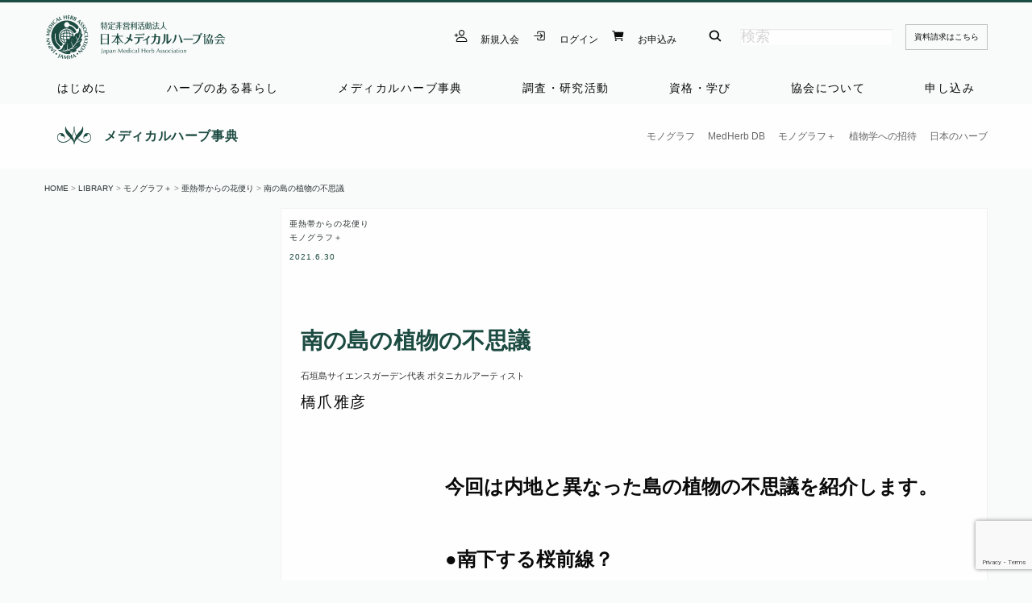

--- FILE ---
content_type: text/html; charset=UTF-8
request_url: https://www.medicalherb.or.jp/archives/192782
body_size: 28713
content:

<!doctype html>
<html lang="ja">
<head>
<meta charset="UTF-8">
<meta name="viewport" content="width=device-width, initial-scale=1">
<meta name="author" content=" 日本メディカルハーブ協会"/>
<meta name="twitter:card" content="summary_large_image"/>
<meta name="twitter:site" content="@jamhapr"/>
<meta name="twitter:creator" content="@jamhapr"/>
<meta property="og:url" content="https://www.medicalherb.or.jp/archives/192782"/>
<meta property="og:title" content="南の島の植物の不思議"/>
<meta property="og:description" content="今回は内地と異なった島の植物の不思議を紹介します。 ●南下する桜前線？ 沖縄の桜の開花は本土とは逆に沖縄本島の北部から始まり、南下します。サクラは夏に花芽を形成し、そのまま休眠状態で年を越します。休眠から覚めるには、低温にさらされる必要があ…"/>
<meta property="og:image" content="https://www.medicalherb.or.jp/wp-content/uploads/2021/06/56-35-3.jpg"/>
<!-- Google Tag Manager -->
<link rel="stylesheet" type="text/css" media="all" href="https://www.medicalherb.or.jp/wp-content/themes/JAMHA-SITE/style.css"/><link rel="stylesheet" href="https://www.medicalherb.or.jp/wp-content/themes/JAMHA-SITE/css/app.css"><style id='wp-img-auto-sizes-contain-inline-css' type='text/css'>img:is([sizes=auto i],[sizes^="auto," i]){contain-intrinsic-size:3000px 1500px}</style><style id='wp-block-heading-inline-css' type='text/css'>h1:where(.wp-block-heading).has-background,h2:where(.wp-block-heading).has-background,h3:where(.wp-block-heading).has-background,h4:where(.wp-block-heading).has-background,h5:where(.wp-block-heading).has-background,h6:where(.wp-block-heading).has-background{padding:1.25em 2.375em}h1.has-text-align-left[style*=writing-mode]:where([style*=vertical-lr]),h1.has-text-align-right[style*=writing-mode]:where([style*=vertical-rl]),h2.has-text-align-left[style*=writing-mode]:where([style*=vertical-lr]),h2.has-text-align-right[style*=writing-mode]:where([style*=vertical-rl]),h3.has-text-align-left[style*=writing-mode]:where([style*=vertical-lr]),h3.has-text-align-right[style*=writing-mode]:where([style*=vertical-rl]),h4.has-text-align-left[style*=writing-mode]:where([style*=vertical-lr]),h4.has-text-align-right[style*=writing-mode]:where([style*=vertical-rl]),h5.has-text-align-left[style*=writing-mode]:where([style*=vertical-lr]),h5.has-text-align-right[style*=writing-mode]:where([style*=vertical-rl]),h6.has-text-align-left[style*=writing-mode]:where([style*=vertical-lr]),h6.has-text-align-right[style*=writing-mode]:where([style*=vertical-rl]){rotate:180deg}</style><style id='wp-block-paragraph-inline-css' type='text/css'>.is-small-text{font-size:.875em}.is-regular-text{font-size:1em}.is-large-text{font-size:2.25em}.is-larger-text{font-size:3em}.has-drop-cap:not(:focus):first-letter{float:left;font-size:8.4em;font-style:normal;font-weight:100;line-height:.68;margin:.05em .1em 0 0;text-transform:uppercase}body.rtl .has-drop-cap:not(:focus):first-letter{float:none;margin-left:.1em}p.has-drop-cap.has-background{overflow:hidden}:root :where(p.has-background){padding:1.25em 2.375em}:where(p.has-text-color:not(.has-link-color)) a{color:inherit}p.has-text-align-left[style*="writing-mode:vertical-lr"],p.has-text-align-right[style*="writing-mode:vertical-rl"]{rotate:180deg}</style><style id='wp-emoji-styles-inline-css' type='text/css'>img.wp-smiley,img.emoji{display:inline!important;border:none!important;box-shadow:none!important;height:1em!important;width:1em!important;margin:0 .07em!important;vertical-align:-.1em!important;background:none!important;padding:0!important}</style><style id='wp-block-library-inline-css' type='text/css'>:root{--wp-block-synced-color:#7a00df;--wp-block-synced-color--rgb:122 , 0 , 223;--wp-bound-block-color:var(--wp-block-synced-color);--wp-editor-canvas-background:#ddd;--wp-admin-theme-color:#007cba;--wp-admin-theme-color--rgb:0 , 124 , 186;--wp-admin-theme-color-darker-10:#006ba1;--wp-admin-theme-color-darker-10--rgb:0 , 107 , 160.5;--wp-admin-theme-color-darker-20:#005a87;--wp-admin-theme-color-darker-20--rgb:0 , 90 , 135;--wp-admin-border-width-focus:2px}@media (min-resolution:192dpi){:root{--wp-admin-border-width-focus:1.5px}}.wp-element-button{cursor:pointer}:root .has-very-light-gray-background-color{background-color:#eee}:root .has-very-dark-gray-background-color{background-color:#313131}:root .has-very-light-gray-color{color:#eee}:root .has-very-dark-gray-color{color:#313131}:root .has-vivid-green-cyan-to-vivid-cyan-blue-gradient-background{background:linear-gradient(135deg,#00d084,#0693e3)}:root .has-purple-crush-gradient-background{background:linear-gradient(135deg,#34e2e4,#4721fb 50%,#ab1dfe)}:root .has-hazy-dawn-gradient-background{background:linear-gradient(135deg,#faaca8,#dad0ec)}:root .has-subdued-olive-gradient-background{background:linear-gradient(135deg,#fafae1,#67a671)}:root .has-atomic-cream-gradient-background{background:linear-gradient(135deg,#fdd79a,#004a59)}:root .has-nightshade-gradient-background{background:linear-gradient(135deg,#330968,#31cdcf)}:root .has-midnight-gradient-background{background:linear-gradient(135deg,#020381,#2874fc)}:root{--wp--preset--font-size--normal:16px;--wp--preset--font-size--huge:42px}.has-regular-font-size{font-size:1em}.has-larger-font-size{font-size:2.625em}.has-normal-font-size{font-size:var(--wp--preset--font-size--normal)}.has-huge-font-size{font-size:var(--wp--preset--font-size--huge)}.has-text-align-center{text-align:center}.has-text-align-left{text-align:left}.has-text-align-right{text-align:right}.has-fit-text{white-space:nowrap!important}#end-resizable-editor-section{display:none}.aligncenter{clear:both}.items-justified-left{justify-content:flex-start}.items-justified-center{justify-content:center}.items-justified-right{justify-content:flex-end}.items-justified-space-between{justify-content:space-between}.screen-reader-text{border:0;clip-path:inset(50%);height:1px;margin:-1px;overflow:hidden;padding:0;position:absolute;width:1px;word-wrap:normal!important}.screen-reader-text:focus{background-color:#ddd;clip-path:none;color:#444;display:block;font-size:1em;height:auto;left:5px;line-height:normal;padding:15px 23px 14px;text-decoration:none;top:5px;width:auto;z-index:100000}html :where(.has-border-color){border-style:solid}html :where([style*=border-top-color]){border-top-style:solid}html :where([style*=border-right-color]){border-right-style:solid}html :where([style*=border-bottom-color]){border-bottom-style:solid}html :where([style*=border-left-color]){border-left-style:solid}html :where([style*=border-width]){border-style:solid}html :where([style*=border-top-width]){border-top-style:solid}html :where([style*=border-right-width]){border-right-style:solid}html :where([style*=border-bottom-width]){border-bottom-style:solid}html :where([style*=border-left-width]){border-left-style:solid}html :where(img[class*=wp-image-]){height:auto;max-width:100%}:where(figure){margin:0 0 1em}html :where(.is-position-sticky){--wp-admin--admin-bar--position-offset:var(--wp-admin--admin-bar--height,0)}@media screen and (max-width:600px){html :where(.is-position-sticky){--wp-admin--admin-bar--position-offset:0}}</style><style id='wp-block-image-inline-css' type='text/css'>.wp-block-image>a,.wp-block-image>figure>a{display:inline-block}.wp-block-image img{box-sizing:border-box;height:auto;max-width:100%;vertical-align:bottom}@media not (prefers-reduced-motion){.wp-block-image img.hide{visibility:hidden}.wp-block-image img.show{animation:show-content-image .4s}}.wp-block-image[style*="border-radius"] img,.wp-block-image[style*="border-radius"]>a{border-radius:inherit}.wp-block-image.has-custom-border img{box-sizing:border-box}.wp-block-image.aligncenter{text-align:center}.wp-block-image.alignfull>a,.wp-block-image.alignwide>a{width:100%}.wp-block-image.alignfull img,.wp-block-image.alignwide img{height:auto;width:100%}.wp-block-image .aligncenter,.wp-block-image .alignleft,.wp-block-image .alignright,.wp-block-image.aligncenter,.wp-block-image.alignleft,.wp-block-image.alignright{display:table}.wp-block-image .aligncenter>figcaption,.wp-block-image .alignleft>figcaption,.wp-block-image .alignright>figcaption,.wp-block-image.aligncenter>figcaption,.wp-block-image.alignleft>figcaption,.wp-block-image.alignright>figcaption{caption-side:bottom;display:table-caption}.wp-block-image .alignleft{float:left;margin:.5em 1em .5em 0}.wp-block-image .alignright{float:right;margin:.5em 0 .5em 1em}.wp-block-image .aligncenter{margin-left:auto;margin-right:auto}.wp-block-image :where(figcaption){margin-bottom:1em;margin-top:.5em}.wp-block-image.is-style-circle-mask img{border-radius:9999px}@supports ((-webkit-mask-image:none) or (mask-image:none)) or (-webkit-mask-image:none){.wp-block-image.is-style-circle-mask img{border-radius:0;-webkit-mask-image:url('data:image/svg+xml;utf8,<svg viewBox="0 0 100 100" xmlns="http://www.w3.org/2000/svg"><circle cx="50" cy="50" r="50"/></svg>');mask-image:url('data:image/svg+xml;utf8,<svg viewBox="0 0 100 100" xmlns="http://www.w3.org/2000/svg"><circle cx="50" cy="50" r="50"/></svg>');mask-mode:alpha;-webkit-mask-position:center;mask-position:center;-webkit-mask-repeat:no-repeat;mask-repeat:no-repeat;-webkit-mask-size:contain;mask-size:contain}}:root :where(.wp-block-image.is-style-rounded img,.wp-block-image .is-style-rounded img){border-radius:9999px}.wp-block-image figure{margin:0}.wp-lightbox-container{display:flex;flex-direction:column;position:relative}.wp-lightbox-container img{cursor:zoom-in}.wp-lightbox-container img:hover+button{opacity:1}.wp-lightbox-container button{align-items:center;backdrop-filter:blur(16px) saturate(180%);background-color:#5a5a5a40;border:none;border-radius:4px;cursor:zoom-in;display:flex;height:20px;justify-content:center;opacity:0;padding:0;position:absolute;right:16px;text-align:center;top:16px;width:20px;z-index:100}@media not (prefers-reduced-motion){.wp-lightbox-container button{transition:opacity .2s ease}}.wp-lightbox-container button:focus-visible{outline:3px auto #5a5a5a40;outline:3px auto -webkit-focus-ring-color;outline-offset:3px}.wp-lightbox-container button:hover{cursor:pointer;opacity:1}.wp-lightbox-container button:focus{opacity:1}.wp-lightbox-container button:focus,.wp-lightbox-container button:hover,.wp-lightbox-container button:not(:hover):not(:active):not(.has-background){background-color:#5a5a5a40;border:none}.wp-lightbox-overlay{box-sizing:border-box;cursor:zoom-out;height:100vh;left:0;overflow:hidden;position:fixed;top:0;visibility:hidden;width:100%;z-index:100000}.wp-lightbox-overlay .close-button{align-items:center;cursor:pointer;display:flex;justify-content:center;min-height:40px;min-width:40px;padding:0;position:absolute;right:calc(env(safe-area-inset-right) + 16px);top:calc(env(safe-area-inset-top) + 16px);z-index:5000000}.wp-lightbox-overlay .close-button:focus,.wp-lightbox-overlay .close-button:hover,.wp-lightbox-overlay .close-button:not(:hover):not(:active):not(.has-background){background:none;border:none}.wp-lightbox-overlay .lightbox-image-container{height:var(--wp--lightbox-container-height);left:50%;overflow:hidden;position:absolute;top:50%;transform:translate(-50%,-50%);transform-origin:top left;width:var(--wp--lightbox-container-width);z-index:9999999999}.wp-lightbox-overlay .wp-block-image{align-items:center;box-sizing:border-box;display:flex;height:100%;justify-content:center;margin:0;position:relative;transform-origin:0 0;width:100%;z-index:3000000}.wp-lightbox-overlay .wp-block-image img{height:var(--wp--lightbox-image-height);min-height:var(--wp--lightbox-image-height);min-width:var(--wp--lightbox-image-width);width:var(--wp--lightbox-image-width)}.wp-lightbox-overlay .wp-block-image figcaption{display:none}.wp-lightbox-overlay button{background:none;border:none}.wp-lightbox-overlay .scrim{background-color:#fff;height:100%;opacity:.9;position:absolute;width:100%;z-index:2000000}.wp-lightbox-overlay.active{visibility:visible}@media not (prefers-reduced-motion){.wp-lightbox-overlay.active{animation:turn-on-visibility .25s both}.wp-lightbox-overlay.active img{animation:turn-on-visibility .35s both}.wp-lightbox-overlay.show-closing-animation:not(.active){animation:turn-off-visibility .35s both}.wp-lightbox-overlay.show-closing-animation:not(.active) img{animation:turn-off-visibility .25s both}.wp-lightbox-overlay.zoom.active{animation:none;opacity:1;visibility:visible}.wp-lightbox-overlay.zoom.active .lightbox-image-container{animation:lightbox-zoom-in .4s}.wp-lightbox-overlay.zoom.active .lightbox-image-container img{animation:none}.wp-lightbox-overlay.zoom.active .scrim{animation:turn-on-visibility .4s forwards}.wp-lightbox-overlay.zoom.show-closing-animation:not(.active){animation:none}.wp-lightbox-overlay.zoom.show-closing-animation:not(.active) .lightbox-image-container{animation:lightbox-zoom-out .4s}.wp-lightbox-overlay.zoom.show-closing-animation:not(.active) .lightbox-image-container img{animation:none}.wp-lightbox-overlay.zoom.show-closing-animation:not(.active) .scrim{animation:turn-off-visibility .4s forwards}}@keyframes show-content-image{0%{visibility:hidden}99%{visibility:hidden}to{visibility:visible}}@keyframes turn-on-visibility{0%{opacity:0}to{opacity:1}}@keyframes turn-off-visibility{0%{opacity:1;visibility:visible}99%{opacity:0;visibility:visible}to{opacity:0;visibility:hidden}}@keyframes lightbox-zoom-in{0%{transform:translate(calc((-100vw + var(--wp--lightbox-scrollbar-width))/2 + var(--wp--lightbox-initial-left-position)),calc(-50vh + var(--wp--lightbox-initial-top-position))) scale(var(--wp--lightbox-scale))}to{transform:translate(-50%,-50%) scale(1)}}@keyframes lightbox-zoom-out{0%{transform:translate(-50%,-50%) scale(1);visibility:visible}99%{visibility:visible}to{transform:translate(calc((-100vw + var(--wp--lightbox-scrollbar-width))/2 + var(--wp--lightbox-initial-left-position)),calc(-50vh + var(--wp--lightbox-initial-top-position))) scale(var(--wp--lightbox-scale));visibility:hidden}}</style><style id='wp-block-image-theme-inline-css' type='text/css'>:root :where(.wp-block-image figcaption){color:#555;font-size:13px;text-align:center}.is-dark-theme :root :where(.wp-block-image figcaption){color:#ffffffa6}.wp-block-image{margin:0 0 1em}</style><link rel='stylesheet' id='wc-blocks-style-css' href='https://c0.wp.com/p/woocommerce/10.4.3/assets/client/blocks/wc-blocks.css' type='text/css' media='all'/><style id='global-styles-inline-css' type='text/css'>:root{--wp--preset--aspect-ratio--square:1;--wp--preset--aspect-ratio--4-3: 4/3;--wp--preset--aspect-ratio--3-4: 3/4;--wp--preset--aspect-ratio--3-2: 3/2;--wp--preset--aspect-ratio--2-3: 2/3;--wp--preset--aspect-ratio--16-9: 16/9;--wp--preset--aspect-ratio--9-16: 9/16;--wp--preset--color--black:#000;--wp--preset--color--cyan-bluish-gray:#abb8c3;--wp--preset--color--white:#fff;--wp--preset--color--pale-pink:#f78da7;--wp--preset--color--vivid-red:#cf2e2e;--wp--preset--color--luminous-vivid-orange:#ff6900;--wp--preset--color--luminous-vivid-amber:#fcb900;--wp--preset--color--light-green-cyan:#7bdcb5;--wp--preset--color--vivid-green-cyan:#00d084;--wp--preset--color--pale-cyan-blue:#8ed1fc;--wp--preset--color--vivid-cyan-blue:#0693e3;--wp--preset--color--vivid-purple:#9b51e0;--wp--preset--gradient--vivid-cyan-blue-to-vivid-purple:linear-gradient(135deg,#0693e3 0%,#9b51e0 100%);--wp--preset--gradient--light-green-cyan-to-vivid-green-cyan:linear-gradient(135deg,#7adcb4 0%,#00d082 100%);--wp--preset--gradient--luminous-vivid-amber-to-luminous-vivid-orange:linear-gradient(135deg,#fcb900 0%,#ff6900 100%);--wp--preset--gradient--luminous-vivid-orange-to-vivid-red:linear-gradient(135deg,#ff6900 0%,#cf2e2e 100%);--wp--preset--gradient--very-light-gray-to-cyan-bluish-gray:linear-gradient(135deg,#eee 0%,#a9b8c3 100%);--wp--preset--gradient--cool-to-warm-spectrum:linear-gradient(135deg,#4aeadc 0%,#9778d1 20%,#cf2aba 40%,#ee2c82 60%,#fb6962 80%,#fef84c 100%);--wp--preset--gradient--blush-light-purple:linear-gradient(135deg,#ffceec 0%,#9896f0 100%);--wp--preset--gradient--blush-bordeaux:linear-gradient(135deg,#fecda5 0%,#fe2d2d 50%,#6b003e 100%);--wp--preset--gradient--luminous-dusk:linear-gradient(135deg,#ffcb70 0%,#c751c0 50%,#4158d0 100%);--wp--preset--gradient--pale-ocean:linear-gradient(135deg,#fff5cb 0%,#b6e3d4 50%,#33a7b5 100%);--wp--preset--gradient--electric-grass:linear-gradient(135deg,#caf880 0%,#71ce7e 100%);--wp--preset--gradient--midnight:linear-gradient(135deg,#020381 0%,#2874fc 100%);--wp--preset--font-size--small:13px;--wp--preset--font-size--medium:20px;--wp--preset--font-size--large:36px;--wp--preset--font-size--x-large:42px;--wp--preset--spacing--20:.44rem;--wp--preset--spacing--30:.67rem;--wp--preset--spacing--40:1rem;--wp--preset--spacing--50:1.5rem;--wp--preset--spacing--60:2.25rem;--wp--preset--spacing--70:3.38rem;--wp--preset--spacing--80:5.06rem;--wp--preset--shadow--natural:6px 6px 9px rgba(0,0,0,.2);--wp--preset--shadow--deep:12px 12px 50px rgba(0,0,0,.4);--wp--preset--shadow--sharp:6px 6px 0 rgba(0,0,0,.2);--wp--preset--shadow--outlined:6px 6px 0 -3px #fff , 6px 6px #000;--wp--preset--shadow--crisp:6px 6px 0 #000}:where(.is-layout-flex){gap:.5em}:where(.is-layout-grid){gap:.5em}body .is-layout-flex{display:flex}.is-layout-flex{flex-wrap:wrap;align-items:center}.is-layout-flex > :is(*, div){margin:0}body .is-layout-grid{display:grid}.is-layout-grid > :is(*, div){margin:0}:where(.wp-block-columns.is-layout-flex){gap:2em}:where(.wp-block-columns.is-layout-grid){gap:2em}:where(.wp-block-post-template.is-layout-flex){gap:1.25em}:where(.wp-block-post-template.is-layout-grid){gap:1.25em}.has-black-color{color:var(--wp--preset--color--black)!important}.has-cyan-bluish-gray-color{color:var(--wp--preset--color--cyan-bluish-gray)!important}.has-white-color{color:var(--wp--preset--color--white)!important}.has-pale-pink-color{color:var(--wp--preset--color--pale-pink)!important}.has-vivid-red-color{color:var(--wp--preset--color--vivid-red)!important}.has-luminous-vivid-orange-color{color:var(--wp--preset--color--luminous-vivid-orange)!important}.has-luminous-vivid-amber-color{color:var(--wp--preset--color--luminous-vivid-amber)!important}.has-light-green-cyan-color{color:var(--wp--preset--color--light-green-cyan)!important}.has-vivid-green-cyan-color{color:var(--wp--preset--color--vivid-green-cyan)!important}.has-pale-cyan-blue-color{color:var(--wp--preset--color--pale-cyan-blue)!important}.has-vivid-cyan-blue-color{color:var(--wp--preset--color--vivid-cyan-blue)!important}.has-vivid-purple-color{color:var(--wp--preset--color--vivid-purple)!important}.has-black-background-color{background-color:var(--wp--preset--color--black)!important}.has-cyan-bluish-gray-background-color{background-color:var(--wp--preset--color--cyan-bluish-gray)!important}.has-white-background-color{background-color:var(--wp--preset--color--white)!important}.has-pale-pink-background-color{background-color:var(--wp--preset--color--pale-pink)!important}.has-vivid-red-background-color{background-color:var(--wp--preset--color--vivid-red)!important}.has-luminous-vivid-orange-background-color{background-color:var(--wp--preset--color--luminous-vivid-orange)!important}.has-luminous-vivid-amber-background-color{background-color:var(--wp--preset--color--luminous-vivid-amber)!important}.has-light-green-cyan-background-color{background-color:var(--wp--preset--color--light-green-cyan)!important}.has-vivid-green-cyan-background-color{background-color:var(--wp--preset--color--vivid-green-cyan)!important}.has-pale-cyan-blue-background-color{background-color:var(--wp--preset--color--pale-cyan-blue)!important}.has-vivid-cyan-blue-background-color{background-color:var(--wp--preset--color--vivid-cyan-blue)!important}.has-vivid-purple-background-color{background-color:var(--wp--preset--color--vivid-purple)!important}.has-black-border-color{border-color:var(--wp--preset--color--black)!important}.has-cyan-bluish-gray-border-color{border-color:var(--wp--preset--color--cyan-bluish-gray)!important}.has-white-border-color{border-color:var(--wp--preset--color--white)!important}.has-pale-pink-border-color{border-color:var(--wp--preset--color--pale-pink)!important}.has-vivid-red-border-color{border-color:var(--wp--preset--color--vivid-red)!important}.has-luminous-vivid-orange-border-color{border-color:var(--wp--preset--color--luminous-vivid-orange)!important}.has-luminous-vivid-amber-border-color{border-color:var(--wp--preset--color--luminous-vivid-amber)!important}.has-light-green-cyan-border-color{border-color:var(--wp--preset--color--light-green-cyan)!important}.has-vivid-green-cyan-border-color{border-color:var(--wp--preset--color--vivid-green-cyan)!important}.has-pale-cyan-blue-border-color{border-color:var(--wp--preset--color--pale-cyan-blue)!important}.has-vivid-cyan-blue-border-color{border-color:var(--wp--preset--color--vivid-cyan-blue)!important}.has-vivid-purple-border-color{border-color:var(--wp--preset--color--vivid-purple)!important}.has-vivid-cyan-blue-to-vivid-purple-gradient-background{background:var(--wp--preset--gradient--vivid-cyan-blue-to-vivid-purple)!important}.has-light-green-cyan-to-vivid-green-cyan-gradient-background{background:var(--wp--preset--gradient--light-green-cyan-to-vivid-green-cyan)!important}.has-luminous-vivid-amber-to-luminous-vivid-orange-gradient-background{background:var(--wp--preset--gradient--luminous-vivid-amber-to-luminous-vivid-orange)!important}.has-luminous-vivid-orange-to-vivid-red-gradient-background{background:var(--wp--preset--gradient--luminous-vivid-orange-to-vivid-red)!important}.has-very-light-gray-to-cyan-bluish-gray-gradient-background{background:var(--wp--preset--gradient--very-light-gray-to-cyan-bluish-gray)!important}.has-cool-to-warm-spectrum-gradient-background{background:var(--wp--preset--gradient--cool-to-warm-spectrum)!important}.has-blush-light-purple-gradient-background{background:var(--wp--preset--gradient--blush-light-purple)!important}.has-blush-bordeaux-gradient-background{background:var(--wp--preset--gradient--blush-bordeaux)!important}.has-luminous-dusk-gradient-background{background:var(--wp--preset--gradient--luminous-dusk)!important}.has-pale-ocean-gradient-background{background:var(--wp--preset--gradient--pale-ocean)!important}.has-electric-grass-gradient-background{background:var(--wp--preset--gradient--electric-grass)!important}.has-midnight-gradient-background{background:var(--wp--preset--gradient--midnight)!important}.has-small-font-size{font-size:var(--wp--preset--font-size--small)!important}.has-medium-font-size{font-size:var(--wp--preset--font-size--medium)!important}.has-large-font-size{font-size:var(--wp--preset--font-size--large)!important}.has-x-large-font-size{font-size:var(--wp--preset--font-size--x-large)!important}</style><style id='classic-theme-styles-inline-css' type='text/css'>.wp-block-button__link{color:#fff;background-color:#32373c;border-radius:9999px;box-shadow:none;text-decoration:none;padding:calc(.667em + 2px) calc(1.333em + 2px);font-size:1.125em}.wp-block-file__button{background:#32373c;color:#fff;text-decoration:none}</style><link rel='stylesheet' id='atbs-blocks-bootstrap-icons-css' href='https://www.medicalherb.or.jp/wp-content/plugins/advanced-tabs-block/./assets/css/bootstrap-icons.min.css?ver=1.2.5' type='text/css' media='all'/><link rel='stylesheet' id='woocommerce-layout-css' href='https://c0.wp.com/p/woocommerce/10.4.3/assets/css/woocommerce-layout.css' type='text/css' media='all'/><style id='woocommerce-layout-inline-css' type='text/css'>.infinite-scroll .woocommerce-pagination{display:none}</style><link rel='stylesheet' id='woocommerce-smallscreen-css' href='https://c0.wp.com/p/woocommerce/10.4.3/assets/css/woocommerce-smallscreen.css' type='text/css' media='only screen and (max-width: 768px)'/><link rel='stylesheet' id='woocommerce-general-css' href='https://c0.wp.com/p/woocommerce/10.4.3/assets/css/woocommerce.css' type='text/css' media='all'/><style id='woocommerce-inline-inline-css' type='text/css'>.woocommerce form .form-row .required{visibility:visible}</style><link rel='stylesheet' id='wc-memberships-frontend-css' href='https://www.medicalherb.or.jp/wp-content/plugins/woocommerce-memberships/assets/css/frontend/wc-memberships-frontend.min.css?ver=1.27.4' type='text/css' media='all'/><style id='kadence-blocks-global-variables-inline-css' type='text/css'>:root{--global-kb-font-size-sm:clamp(0.8rem, 0.73rem + 0.217vw, 0.9rem);--global-kb-font-size-md:clamp(1.1rem, 0.995rem + 0.326vw, 1.25rem);--global-kb-font-size-lg:clamp(1.75rem, 1.576rem + 0.543vw, 2rem);--global-kb-font-size-xl:clamp(2.25rem, 1.728rem + 1.63vw, 3rem);--global-kb-font-size-xxl:clamp(2.5rem, 1.456rem + 3.26vw, 4rem);--global-kb-font-size-xxxl:clamp(2.75rem, 0.489rem + 7.065vw, 6rem)}:root{--global-palette1:#3182ce;--global-palette2:#2b6cb0;--global-palette3:#1a202c;--global-palette4:#2d3748;--global-palette5:#4a5568;--global-palette6:#718096;--global-palette7:#edf2f7;--global-palette8:#f7fafc;--global-palette9:#fff}</style><link rel='stylesheet' id='sharedaddy-css' href='https://c0.wp.com/p/jetpack/15.3.1/modules/sharedaddy/sharing.css' type='text/css' media='all'/><link rel='stylesheet' id='social-logos-css' href='https://c0.wp.com/p/jetpack/15.3.1/_inc/social-logos/social-logos.min.css' type='text/css' media='all'/><style>img#wpstats{display:none}</style><style>.quick-sale_badge{color:red;font-size:1.6rem;font-weight:700;display:block;margin-bottom:10px}p:empty{display:none}</style><script type="text/psajs" data-pagespeed-orig-index="0">(function(w,d,s,l,i){w[l]=w[l]||[];w[l].push({'gtm.start':new Date().getTime(),event:'gtm.js'});var f=d.getElementsByTagName(s)[0],j=d.createElement(s),dl=l!='dataLayer'?'&l='+l:'';j.async=true;j.src='https://www.googletagmanager.com/gtm.js?id='+i+dl;f.parentNode.insertBefore(j,f);})(window,document,'script','dataLayer','GTM-WVSHHFB');</script>
<!-- End Google Tag Manager -->
<link rel="apple-touch-icon" href="https://www.medicalherb.or.jp/jamha-logo.png"/>
<link rel="shortcut icon" href="https://www.medicalherb.or.jp/favicon.ico">
<script type="module" src="https://unpkg.com/ionicons@7.1.0/dist/ionicons/ionicons.esm.js"></script>
<script nomodule src="https://unpkg.com/ionicons@7.1.0/dist/ionicons/ionicons.js" type="text/psajs" data-pagespeed-orig-index="1"></script>
<title>南の島の植物の不思議 &#8211; 日本メディカルハーブ協会</title>
<meta name='robots' content='max-image-preview:large'/>
<!-- Jetpack Site Verification Tags -->
<meta name="google-site-verification" content="4rWUD-E6FkL_uCzw4SYJj7E7icBOHmcEIrc2v08e7mk"/>
<script type="text/psajs" data-pagespeed-orig-index="2">window._wca=window._wca||[];</script>
<link rel='dns-prefetch' href='//stats.wp.com'/>
<link rel='preconnect' href='//c0.wp.com'/>
<link rel='preconnect' href='//i0.wp.com'/>
<link rel="alternate" type="application/rss+xml" title="日本メディカルハーブ協会 &raquo; フィード" href="https://www.medicalherb.or.jp/feed"/>
<link rel="alternate" type="application/rss+xml" title="日本メディカルハーブ協会 &raquo; コメントフィード" href="https://www.medicalherb.or.jp/comments/feed"/>
<link rel="alternate" title="oEmbed (JSON)" type="application/json+oembed" href="https://www.medicalherb.or.jp/wp-json/oembed/1.0/embed?url=https%3A%2F%2Fwww.medicalherb.or.jp%2Farchives%2F192782"/>
<link rel="alternate" title="oEmbed (XML)" type="text/xml+oembed" href="https://www.medicalherb.or.jp/wp-json/oembed/1.0/embed?url=https%3A%2F%2Fwww.medicalherb.or.jp%2Farchives%2F192782&#038;format=xml"/>
<script type="text/template" id="tmpl-variation-template">
	<div class="woocommerce-variation-description">{{{ data.variation.variation_description }}}</div>
	<div class="woocommerce-variation-price">{{{ data.variation.price_html }}}</div>
	<div class="woocommerce-variation-availability">{{{ data.variation.availability_html }}}</div>
</script>
<script type="text/template" id="tmpl-unavailable-variation-template">
	<p role="alert">この商品は対応しておりません。異なる組み合わせを選択してください。</p>
</script>
<!--n2css--><!--n2js--><script data-pagespeed-orig-type="text/javascript" src="https://c0.wp.com/c/6.9/wp-includes/js/jquery/jquery.min.js" id="jquery-core-js" type="text/psajs" data-pagespeed-orig-index="3"></script>
<script data-pagespeed-orig-type="text/javascript" src="https://c0.wp.com/c/6.9/wp-includes/js/jquery/jquery-migrate.min.js" id="jquery-migrate-js" type="text/psajs" data-pagespeed-orig-index="4"></script>
<script data-pagespeed-orig-type="text/javascript" src="https://c0.wp.com/c/6.9/wp-includes/js/underscore.min.js" id="underscore-js" type="text/psajs" data-pagespeed-orig-index="5"></script>
<script data-pagespeed-orig-type="text/javascript" id="wp-util-js-extra" type="text/psajs" data-pagespeed-orig-index="6">//<![CDATA[
var _wpUtilSettings={"ajax":{"url":"/wp-admin/admin-ajax.php"}};
//]]></script>
<script data-pagespeed-orig-type="text/javascript" src="https://c0.wp.com/c/6.9/wp-includes/js/wp-util.min.js" id="wp-util-js" type="text/psajs" data-pagespeed-orig-index="7"></script>
<script data-pagespeed-orig-type="text/javascript" src="https://c0.wp.com/p/woocommerce/10.4.3/assets/js/jquery-blockui/jquery.blockUI.min.js" id="wc-jquery-blockui-js" data-wp-strategy="defer" type="text/psajs" data-pagespeed-orig-index="8"></script>
<script data-pagespeed-orig-type="text/javascript" id="wc-add-to-cart-js-extra" type="text/psajs" data-pagespeed-orig-index="9">//<![CDATA[
var wc_add_to_cart_params={"ajax_url":"/wp-admin/admin-ajax.php","wc_ajax_url":"/?wc-ajax=%%endpoint%%","i18n_view_cart":"\u304a\u8cb7\u3044\u7269\u30ab\u30b4\u3092\u8868\u793a","cart_url":"https://www.medicalherb.or.jp/items/cart","is_cart":"","cart_redirect_after_add":"yes"};
//]]></script>
<script data-pagespeed-orig-type="text/javascript" src="https://c0.wp.com/p/woocommerce/10.4.3/assets/js/frontend/add-to-cart.min.js" id="wc-add-to-cart-js" defer="defer" data-wp-strategy="defer" type="text/psajs" data-pagespeed-orig-index="10"></script>
<script data-pagespeed-orig-type="text/javascript" src="https://c0.wp.com/p/woocommerce/10.4.3/assets/js/js-cookie/js.cookie.min.js" id="wc-js-cookie-js" defer="defer" data-wp-strategy="defer" type="text/psajs" data-pagespeed-orig-index="11"></script>
<script data-pagespeed-orig-type="text/javascript" id="woocommerce-js-extra" type="text/psajs" data-pagespeed-orig-index="12">//<![CDATA[
var woocommerce_params={"ajax_url":"/wp-admin/admin-ajax.php","wc_ajax_url":"/?wc-ajax=%%endpoint%%","i18n_password_show":"\u30d1\u30b9\u30ef\u30fc\u30c9\u3092\u8868\u793a","i18n_password_hide":"\u30d1\u30b9\u30ef\u30fc\u30c9\u3092\u96a0\u3059"};
//]]></script>
<script data-pagespeed-orig-type="text/javascript" src="https://c0.wp.com/p/woocommerce/10.4.3/assets/js/frontend/woocommerce.min.js" id="woocommerce-js" defer="defer" data-wp-strategy="defer" type="text/psajs" data-pagespeed-orig-index="13"></script>
<script data-pagespeed-orig-type="text/javascript" src="https://stats.wp.com/s-202603.js" id="woocommerce-analytics-js" defer="defer" data-wp-strategy="defer" type="text/psajs" data-pagespeed-orig-index="14"></script>
<link rel="https://api.w.org/" href="https://www.medicalherb.or.jp/wp-json/"/><link rel="alternate" title="JSON" type="application/json" href="https://www.medicalherb.or.jp/wp-json/wp/v2/posts/192782"/><link rel="EditURI" type="application/rsd+xml" title="RSD" href="https://www.medicalherb.or.jp/xmlrpc.php?rsd"/>
<meta name="generator" content="WordPress 6.9"/>
<meta name="generator" content="WooCommerce 10.4.3"/>
<link rel="canonical" href="https://www.medicalherb.or.jp/archives/192782"/>
<link rel='shortlink' href='https://wp.me/paylKb-O9o'/>
<noscript><style>.woocommerce-product-gallery{opacity:1!important}</style></noscript>
<!-- Jetpack Open Graph Tags -->
<meta property="og:type" content="article"/>
<meta property="og:title" content="南の島の植物の不思議"/>
<meta property="og:url" content="https://www.medicalherb.or.jp/archives/192782"/>
<meta property="og:description" content="今回は内地と異なった島の植物の不思議を紹介します。 ●南下する桜前線？ 沖縄の桜の開花は本土とは逆に沖縄本島の&hellip;"/>
<meta property="article:published_time" content="2021-06-30T10:53:13+00:00"/>
<meta property="article:modified_time" content="2022-05-15T11:31:15+00:00"/>
<meta property="og:site_name" content="日本メディカルハーブ協会"/>
<meta property="og:image" content="https://i0.wp.com/www.medicalherb.or.jp/wp-content/uploads/2021/06/56-35-3.jpg?fit=1102%2C766&#038;ssl=1"/>
<meta property="og:image:width" content="1102"/>
<meta property="og:image:height" content="766"/>
<meta property="og:image:alt" content=""/>
<meta property="og:locale" content="ja_JP"/>
<meta name="twitter:site" content="@jamhapr"/>
<meta name="twitter:text:title" content="南の島の植物の不思議"/>
<meta name="twitter:image" content="https://i0.wp.com/www.medicalherb.or.jp/wp-content/uploads/2021/06/56-35-3.jpg?fit=1102%2C766&#038;ssl=1&#038;w=640"/>
<meta name="twitter:card" content="summary_large_image"/>
<!-- End Jetpack Open Graph Tags -->
<link rel="icon" href="https://i0.wp.com/www.medicalherb.or.jp/wp-content/uploads/2021/03/P74R7XkF_400x400.jpg?fit=32%2C32&#038;ssl=1" sizes="32x32"/>
<link rel="icon" href="https://i0.wp.com/www.medicalherb.or.jp/wp-content/uploads/2021/03/P74R7XkF_400x400.jpg?fit=192%2C192&#038;ssl=1" sizes="192x192"/>
<link rel="apple-touch-icon" href="https://i0.wp.com/www.medicalherb.or.jp/wp-content/uploads/2021/03/P74R7XkF_400x400.jpg?fit=180%2C180&#038;ssl=1"/>
<meta name="msapplication-TileImage" content="https://i0.wp.com/www.medicalherb.or.jp/wp-content/uploads/2021/03/P74R7XkF_400x400.jpg?fit=270%2C270&#038;ssl=1"/>
<style type="text/css" id="wp-custom-css">.product-remove{font-size:200%}div.summary.entry-summary{width:100%;background:#fefefe;padding:10px;border:0 solid silver}section.related.products h2{display:none}table.shop_table_responsive{min-width:100%}</style>
<link rel='stylesheet' id='wc-stripe-blocks-checkout-style-css' href='https://www.medicalherb.or.jp/wp-content/plugins/woocommerce-gateway-stripe/build/upe-blocks.css?ver=1e1661bb3db973deba05' type='text/css' media='all'/>
</head>
<body><noscript><meta HTTP-EQUIV="refresh" content="0;url='https://www.medicalherb.or.jp/archives/192782?PageSpeed=noscript'" /><style><!--table,div,span,font,p{display:none} --></style><div style="display:block">Please click <a href="https://www.medicalherb.or.jp/archives/192782?PageSpeed=noscript">here</a> if you are not redirected within a few seconds.</div></noscript>
<!-- Google Tag Manager (noscript) -->
<noscript><iframe src="https://www.googletagmanager.com/ns.html?id=GTM-WVSHHFB" height="0" width="0" style="display:none;visibility:hidden"></iframe></noscript>
<!-- End Google Tag Manager (noscript) -->
<a href="top"></a>
<div class="off-canvas-wrapper">
<div class="off-canvas position-right" id="offCanvasRight" data-off-canvas data-transition="overlap">
<div class="grid-container">
<div class="grid-x grid-margin-x mobile-menu">
<div class="auto cell ">
<img src="https://www.medicalherb.or.jp/wp-content/themes/JAMHA-SITE/images/jamha_rgb.svg" class="header-center-logo" alt="特定非営利活動法人 日本メディカルハーブ協会">
</div>
<div class="shrink cell align-right">
<div class="margin-top-1 text-right">
<button type="button" class="align-right float-right" data-toggle="offCanvasRight">
<ion-icon name="close-outline" size="large" style="margin: 10px 0 0 0;"></ion-icon></button>
</div>
</div>
<div class="small-12 cell">
<div class="callout">
<h2>既にアカウントの登録がお済みの方はログインしてください。</h2>
<hr>
<form action="https://www.medicalherb.or.jp/" method="get" class="Search-form-style grid-x">
<button type="submit" id="s" class="small-3 cell"><ion-icon name="search" size="large"></ion-icon></button>
<input type="text" name="s" value="" placeholder="検索" id="s" class="small-9 cell form-text" style="height: 32px;">
</form>
<a href="https://www.medicalherb.or.jp/items/my-account" class="button primary expanded radius padding-1">ログイン <img src="https://www.medicalherb.or.jp/wp-content/themes/JAMHA-SITE/images/icons8-login-100.png" width="22px" style="margin: auto 10px;"></a>
<a href="https://www.medicalherb.or.jp/item-category/newmember" class="button primary expanded radius padding-1">非会員・新規アカウントの作成 <img src="https://www.medicalherb.or.jp/wp-content/themes/JAMHA-SITE/images/icons8-add-100.png" width="22px" style="margin: auto 10px;"></a>
<a href="https://www.medicalherb.or.jp/items/" class="button primary expanded padding-1 radius">各種お申し込み <img src="https://www.medicalherb.or.jp/wp-content/themes/JAMHA-SITE/images/icons8-new-ticket-90.png" width="22px" style="margin: auto 10px;"></a>
<a href="https://www.medicalherb.or.jp/item-category/member-renewal" class="button primary expanded padding-1 radius align-self-middle">本年度の年度更新はこちら <img src="https://www.medicalherb.or.jp/wp-content/themes/JAMHA-SITE/images/renewable.svg" width="22px" style="margin: auto 10px;"></a>
<a href="https://academia.medicalherb.or.jp" target="_blank" class="button expanded padding-1 radius align-self-middle">オンラインアカデミーへ <img src="https://www.medicalherb.or.jp/wp-content/themes/JAMHA-SITE/images/graduation-hat.svg" width="22px" style="margin: auto 10px;"></a>
<a href="https://www.medicalherb.or.jp/items/my-account/lost-password" class="button primary expanded padding-1 radius">パスワードを忘れた方はこちら <img src="https://www.medicalherb.or.jp/wp-content/themes/JAMHA-SITE/images/icons8-password-reset-100.png" width="22px" style="margin: auto 10px;"></a>
</div>
<h2>本サイトのコンテンツへはこちらからお進みください。</h2>
<ul class="accordion" data-accordion data-multi-open="false" data-slide-speed="00">
<li class="accordion-item" data-accordion-item>
<a class="accordion-title">メディカルハーブとは</a>
<div class="accordion-content" data-tab-content>
<div class="menu-intromenu-container"><ul id="menu-intromenu" class="vertical menu"><li id="menu-item-9139" class="menu-item menu-item-type-post_type menu-item-object-page menu-item-9139"><a href="https://www.medicalherb.or.jp/introduction">ようこそ</a></li>
<li id="menu-item-9826" class="menu-item menu-item-type-post_type menu-item-object-page menu-item-9826"><a href="https://www.medicalherb.or.jp/introduction/about_medicalherb">メディカルハーブとは</a></li>
<li id="menu-item-9125" class="menu-item menu-item-type-post_type menu-item-object-page menu-item-9125"><a href="https://www.medicalherb.or.jp/introduction/various_usage">様々な使い方</a></li>
<li id="menu-item-9144" class="menu-item menu-item-type-post_type menu-item-object-page menu-item-9144"><a href="https://www.medicalherb.or.jp/introduction/textbook">検定と公式テキスト</a></li>
<li id="menu-item-9143" class="menu-item menu-item-type-post_type menu-item-object-page menu-item-9143"><a href="https://www.medicalherb.or.jp/introduction/handbook">安全性</a></li>
<li id="menu-item-14875" class="menu-item menu-item-type-post_type menu-item-object-page menu-item-14875"><a href="https://www.medicalherb.or.jp/introduction/certificate">認定資格</a></li>
</ul></div>	</div>
</li>
<li class="accordion-item" data-accordion-item>
<a class="accordion-title">ハーブのある暮らし</a>
<div class="accordion-content" data-tab-content>
<div class="menu-storymenu-container"><ul id="menu-storymenu" class="vertical menu"><li id="menu-item-8627" class="menu-item menu-item-type-taxonomy menu-item-object-category menu-item-8627"><a href="https://www.medicalherb.or.jp/category/story/lifestyle">ライフスタイル</a></li>
<li id="menu-item-8622" class="menu-item menu-item-type-taxonomy menu-item-object-category menu-item-8622"><a href="https://www.medicalherb.or.jp/category/story/beauty">ビューティー</a></li>
<li id="menu-item-8626" class="menu-item menu-item-type-taxonomy menu-item-object-category menu-item-8626"><a href="https://www.medicalherb.or.jp/category/story/health">ヘルスケア</a></li>
<li id="menu-item-8625" class="menu-item menu-item-type-taxonomy menu-item-object-category menu-item-8625"><a href="https://www.medicalherb.or.jp/category/story/gardening">ガーデニング</a></li>
<li id="menu-item-8628" class="menu-item menu-item-type-taxonomy menu-item-object-category menu-item-8628"><a href="https://www.medicalherb.or.jp/category/story/travel">トラベル</a></li>
<li id="menu-item-164759" class="menu-item menu-item-type-taxonomy menu-item-object-category menu-item-164759"><a href="https://www.medicalherb.or.jp/category/story/cooking">クッキング</a></li>
<li id="menu-item-233722" class="menu-item menu-item-type-taxonomy menu-item-object-category menu-item-233722"><a href="https://www.medicalherb.or.jp/category/story/crafts">クラフト</a></li>
</ul></div>	</div>
</li>
<li class="accordion-item" data-accordion-item>
<a class="accordion-title">メディカルハーブ事典</a>
<div class="accordion-content" data-tab-content>
<div class="menu-librarymenu-container"><ul id="menu-librarymenu" class="vertical menu"><li id="menu-item-191631" class="menu-item menu-item-type-taxonomy menu-item-object-category menu-item-191631"><a href="https://www.medicalherb.or.jp/category/library/monographs">モノグラフ</a></li>
<li id="menu-item-330697" class="menu-item menu-item-type-post_type_archive menu-item-object-herb-list menu-item-330697"><a href="https://www.medicalherb.or.jp/archives/herb-list">MedHerb DB</a></li>
<li id="menu-item-9399" class="menu-item menu-item-type-taxonomy menu-item-object-category current-post-ancestor current-menu-parent current-post-parent menu-item-9399"><a href="https://www.medicalherb.or.jp/category/library/monograph_plus">モノグラフ＋</a></li>
<li id="menu-item-8959" class="menu-item menu-item-type-taxonomy menu-item-object-category menu-item-8959"><a href="https://www.medicalherb.or.jp/category/library/botany">植物学への招待</a></li>
<li id="menu-item-8963" class="menu-item menu-item-type-taxonomy menu-item-object-category menu-item-8963"><a href="https://www.medicalherb.or.jp/category/library/japan_herb">日本のハーブ</a></li>
</ul></div>	</div>
</li>
<li class="accordion-item" data-accordion-item>
<a class="accordion-title">調査・研究活動</a>
<div class="accordion-content" data-tab-content>
<div class="menu-researchmenu-container"><ul id="menu-researchmenu" class="vertical menu"><li id="menu-item-161685" class="menu-item menu-item-type-post_type menu-item-object-page menu-item-161685"><a href="https://www.medicalherb.or.jp/research">新着情報</a></li>
<li id="menu-item-210171" class="menu-item menu-item-type-taxonomy menu-item-object-category menu-item-210171"><a href="https://www.medicalherb.or.jp/category/research/r_topics">研究トピックス</a></li>
<li id="menu-item-228553" class="menu-item menu-item-type-taxonomy menu-item-object-category menu-item-228553"><a href="https://www.medicalherb.or.jp/category/research/caaupdate">機能性表示食品の最新情報</a></li>
<li id="menu-item-10575" class="menu-item menu-item-type-post_type menu-item-object-page menu-item-10575"><a href="https://www.medicalherb.or.jp/research/papers">研究紹介</a></li>
<li id="menu-item-14254" class="menu-item menu-item-type-post_type menu-item-object-page menu-item-14254"><a href="https://www.medicalherb.or.jp/research/research-grant-program">研究助成制度</a></li>
<li id="menu-item-152941" class="menu-item menu-item-type-post_type menu-item-object-page menu-item-152941"><a href="https://www.medicalherb.or.jp/research/medicalherb-be-useful">関連サイト</a></li>
</ul></div>	</div>
</li>
<li class="accordion-item" data-accordion-item>
<a class="accordion-title">資格・学び</a>
<div class="accordion-content" data-tab-content>
<div class="menu-learnmenu-container"><ul id="menu-learnmenu" class="vertical menu"><li id="menu-item-241607" class="menu-item menu-item-type-taxonomy menu-item-object-category menu-item-241607"><a href="https://www.medicalherb.or.jp/category/learn">最新情報</a></li>
<li id="menu-item-163892" class="menu-item menu-item-type-post_type menu-item-object-page menu-item-163892"><a href="https://www.medicalherb.or.jp/learn/exam">検定のご案内</a></li>
<li id="menu-item-10435" class="menu-item menu-item-type-post_type menu-item-object-page menu-item-10435"><a href="https://www.medicalherb.or.jp/certification">認定資格</a></li>
<li id="menu-item-14214" class="menu-item menu-item-type-post_type menu-item-object-page menu-item-14214"><a href="https://www.medicalherb.or.jp/learn/nintei_course">認定講座</a></li>
<li id="menu-item-18087" class="menu-item menu-item-type-taxonomy menu-item-object-category menu-item-18087"><a href="https://www.medicalherb.or.jp/category/learn/school/jamhaschool">認定校一覧</a></li>
<li id="menu-item-239501" class="menu-item menu-item-type-custom menu-item-object-custom menu-item-239501"><a href="https://www.medicalherb.or.jp/category/learn/school/jamhaclass">認定教室一覧</a></li>
<li id="menu-item-209446" class="menu-item menu-item-type-post_type menu-item-object-page menu-item-209446"><a href="https://www.medicalherb.or.jp/academy">JAMHAオンラインアカデミー</a></li>
</ul></div>	</div>
</li>
<li class="accordion-item" data-accordion-item>
<a class="accordion-title">協会について</a>
<div class="accordion-content" data-tab-content>
<div class="menu-aboutmenu-container"><ul id="menu-aboutmenu" class="vertical menu"><li id="menu-item-3216" class="menu-item menu-item-type-post_type menu-item-object-page menu-item-3216"><a href="https://www.medicalherb.or.jp/association">日本メディカルハーブ協会とは</a></li>
<li id="menu-item-7782" class="menu-item menu-item-type-post_type menu-item-object-page menu-item-7782"><a href="https://www.medicalherb.or.jp/association/jamha_overview-2">協会概要</a></li>
<li id="menu-item-246020" class="menu-item menu-item-type-post_type menu-item-object-page menu-item-246020"><a href="https://www.medicalherb.or.jp/association/sdgs">SDGsに対する取り組み</a></li>
<li id="menu-item-3210" class="menu-item menu-item-type-post_type menu-item-object-page menu-item-3210"><a href="https://www.medicalherb.or.jp/association/jamha_history">沿革</a></li>
<li id="menu-item-3209" class="menu-item menu-item-type-post_type menu-item-object-page menu-item-3209"><a href="https://www.medicalherb.or.jp/association/boards">役員一覧</a></li>
<li id="menu-item-3207" class="menu-item menu-item-type-post_type menu-item-object-page menu-item-3207"><a href="https://www.medicalherb.or.jp/association/groups">団体会員一覧</a></li>
<li id="menu-item-3289" class="menu-item menu-item-type-post_type menu-item-object-page menu-item-3289"><a href="https://www.medicalherb.or.jp/association/office">事務局のご案内</a></li>
<li id="menu-item-247830" class="menu-item menu-item-type-post_type menu-item-object-page menu-item-247830"><a href="https://www.medicalherb.or.jp/association/partners">会員優遇サービス</a></li>
<li id="menu-item-299843" class="menu-item menu-item-type-post_type menu-item-object-page menu-item-299843"><a href="https://www.medicalherb.or.jp/association/faq">よくある質問</a></li>
</ul></div>	</div>
</li>
<li class="accordion-item" data-accordion-item>
<a class="accordion-title">申し込み</a>
<div class="accordion-content" data-tab-content>
<div class="menu-joinusmenu-container"><ul id="menu-joinusmenu" class="vertical menu"><li id="menu-item-14784" class="menu-item menu-item-type-post_type menu-item-object-page menu-item-14784"><a href="https://www.medicalherb.or.jp/joinus/joinus">入会のご案内</a></li>
<li id="menu-item-223894" class="menu-item menu-item-type-taxonomy menu-item-object-category menu-item-223894"><a href="https://www.medicalherb.or.jp/category/joinus/events">イベント＆セミナー</a></li>
<li id="menu-item-258963" class="menu-item menu-item-type-taxonomy menu-item-object-category menu-item-258963"><a href="https://www.medicalherb.or.jp/category/joinus/events/symposium">シンポジウム</a></li>
<li id="menu-item-247836" class="menu-item menu-item-type-post_type menu-item-object-page menu-item-247836"><a href="https://www.medicalherb.or.jp/association/partners">2025年度会員優遇サービス提供店一覧</a></li>
<li id="menu-item-164156" class="menu-item menu-item-type-custom menu-item-object-custom menu-item-164156"><a href="http://www.medicalherb.or.jp/items">参加申し込み</a></li>
<li id="menu-item-14785" class="menu-item menu-item-type-post_type menu-item-object-page menu-item-14785"><a href="https://www.medicalherb.or.jp/joinus/recruitinformation">採用情報　一覧</a></li>
</ul></div>	</div>
</li>
</ul>
</div>
<div class="small-12 cell margin-top-1">
<a href="https://www.medicalherb.or.jp/items/my-account" class="button primary expanded radius padding-1">ログイン <img src="https://www.medicalherb.or.jp/wp-content/themes/JAMHA-SITE/images/icons8-login-100.png" width="22px" style="margin: auto 10px;"></a>
</div>
</div>
</div>
</div>
<header>
<div class="off-canvas-content" data-off-canvas-content>
<div id="global-header">
<div class="grid-x mobile-menu hide-for-large">
<div class="small-8 cell">
<a href="https://www.medicalherb.or.jp"><img src="https://www.medicalherb.or.jp/wp-content/themes/JAMHA-SITE/images/jamha_black.svg" class="header-center-logo" alt="特定非営利活動法人 日本メディカルハーブ協会"></a>
</div>
<div class="small-4 cell align-right">
<div class="margin-top-1 text-right">
<button type="button" class="button align-right float-right" data-toggle="offCanvasRight">
<ion-icon name="menu-outline" size="large"></ion-icon></button>
</div>
</div>
</div>
<div class="grid-container show-for-large">
<div class="grid-x align-justify align-middle show-for-large ">
<div class="large-4 cell show-for-large">
<a href="https://www.medicalherb.or.jp"><img src="https://www.medicalherb.or.jp/wp-content/themes/JAMHA-SITE/images/jamha_rgb.svg" class="global-logo animate__animated animate__fadeInDown" alt="特定非営利活動法人 日本メディカルハーブ協会"></a>
</div>
<div class="large-7 cell show-for-large">
<ul class="login-menu menu horizontal align-right simple">
<li><a href="https://www.medicalherb.or.jp/item-category/newmember"><ion-icon name="person-add-outline"></ion-icon> <span class="icon-jp">新規入会</span></a></li>
<li><a href="https://www.medicalherb.or.jp/items/my-account"><ion-icon name="log-in-outline"></ion-icon> <span class="icon-jp">ログイン</span></a></li>
<li><a href="https://www.medicalherb.or.jp/items/"><ion-icon name="cart"></ion-icon> <span class="icon-jp">お申込み</span></a></li>
<li><form action="https://www.medicalherb.or.jp/" method="get" class="Search-form-style grid-x">
<button type="submit" id="s" class="small-3 cell"><ion-icon name="search"></ion-icon></button>
<input type="text" name="s" value="" placeholder="検索" id="s" class="small-9 cell form-text" style="font-size: 18px; height: 20px; border:0; padding: 1px;">
</form></li>
<li><a href="/item-category/shiryouseikyu" style="border: 1px solid silver; font-size:10px;padding: 10px;">資料請求はこちら</a></li>
</ul>
<div class="large-1 cell show-for-large">
</div>
</div>
</div>
<div class="grid-x align-justify align-middle show-for-large ">
<div class="large-12 cell show-for-large global-menu-new ">
<ul class="menu horizontal align-justify">
<li><a href="https://www.medicalherb.or.jp/introduction">はじめに</a></li>
<li><a href="https://www.medicalherb.or.jp/story">ハーブのある暮らし</a></li>
<li><a href="https://www.medicalherb.or.jp/library">メディカルハーブ事典</a></li>
<li><a href="https://www.medicalherb.or.jp/research">調査・研究活動</a></li>
<li><a href="https://www.medicalherb.or.jp/learn">資格・学び</a></li>
<li><a href="https://www.medicalherb.or.jp/association">協会について</a></li>
<li><a href="https://www.medicalherb.or.jp/joinus">申し込み</a></li>
</ul>
</div>
</div>
</div>
</div><!-- global-header -->
</div>
</header>
<header data-sticky-container>
<div class="top-bar-container sticky" data-sticky data-margin-top="0" data-anchor="main">
<div class="grid-container animate__animated animate__fadeIn">
<div class="top-bar align-middle">
<div class="top-bar-left">
<h1 class="library"><a href="https://www.medicalherb.or.jp/library">メディカルハーブ事典</a></h1>
</div>
<div class="topb-bar-right align-middle show-for-large">
<div class="menu-librarymenu-container"><ul id="primary-menu" class="menu horizontal align-right"><li class="menu-item menu-item-type-taxonomy menu-item-object-category menu-item-191631"><a href="https://www.medicalherb.or.jp/category/library/monographs">モノグラフ</a></li>
<li class="menu-item menu-item-type-post_type_archive menu-item-object-herb-list menu-item-330697"><a href="https://www.medicalherb.or.jp/archives/herb-list">MedHerb DB</a></li>
<li class="menu-item menu-item-type-taxonomy menu-item-object-category current-post-ancestor current-menu-parent current-post-parent menu-item-9399"><a href="https://www.medicalherb.or.jp/category/library/monograph_plus">モノグラフ＋</a></li>
<li class="menu-item menu-item-type-taxonomy menu-item-object-category menu-item-8959"><a href="https://www.medicalherb.or.jp/category/library/botany">植物学への招待</a></li>
<li class="menu-item menu-item-type-taxonomy menu-item-object-category menu-item-8963"><a href="https://www.medicalherb.or.jp/category/library/japan_herb">日本のハーブ</a></li>
</ul></div>	</div>
</div>
</div></div>
</header>
<div id="main" class="library">
<div class="grid-container">
<div class="grid-x align-right">
<div class="small-12 cell">
<div class="breadcrumbs">
<!-- Breadcrumb NavXT 7.5.0 -->
<span property="itemListElement" typeof="ListItem"><a property="item" typeof="WebPage" title="日本メディカルハーブ協会へ移動" href="https://www.medicalherb.or.jp" class="home"><span property="name">HOME</span></a><meta property="position" content="1"></span> &gt; <span property="itemListElement" typeof="ListItem"><a property="item" typeof="WebPage" title="LIBRARYのカテゴリーアーカイブへ移動" href="https://www.medicalherb.or.jp/category/library" class="taxonomy category"><span property="name">LIBRARY</span></a><meta property="position" content="2"></span> &gt; <span property="itemListElement" typeof="ListItem"><a property="item" typeof="WebPage" title="モノグラフ＋のカテゴリーアーカイブへ移動" href="https://www.medicalherb.or.jp/category/library/monograph_plus" class="taxonomy category"><span property="name">モノグラフ＋</span></a><meta property="position" content="3"></span> &gt; <span property="itemListElement" typeof="ListItem"><a property="item" typeof="WebPage" title="亜熱帯からの花便りのカテゴリーアーカイブへ移動" href="https://www.medicalherb.or.jp/category/library/monograph_plus/tropical-flower" class="taxonomy category"><span property="name">亜熱帯からの花便り</span></a><meta property="position" content="4"></span> &gt; <span property="itemListElement" typeof="ListItem"><a property="item" typeof="WebPage" title="南の島の植物の不思議へ移動" href="https://www.medicalherb.or.jp/archives/192782" class="post post-post current-item"><span property="name">南の島の植物の不思議</span></a><meta property="position" content="5"></span>	</div>
</div>
<div class="small-12 large-9 large-order-2 cell animate__animated animate__fadeIn">
<div class="entry" id="post-192782">
<div class="title-category"><a href="https://www.medicalherb.or.jp/category/library/monograph_plus/tropical-flower" rel="category tag">亜熱帯からの花便り</a><br><a href="https://www.medicalherb.or.jp/category/library/monograph_plus" rel="category tag">モノグラフ＋</a></div>
<div class="date">2021.6.30</div>
<div class="entry-header">
<h1>南の島の植物の不思議</h1>
<p class="author_credit_organization">石垣島サイエンスガーデン代表 ボタニカルアーティスト</p>
<p class="author_credit">橋爪雅彦</p>
</div>
<div class="entry-content">
<h3 class="wp-block-heading">今回は内地と異なった島の植物の不思議を紹介します。</h3>
<h3 class="wp-block-heading">●南下する桜前線？</h3>
<p>沖縄の桜の開花は本土とは逆に沖縄本島の北部から始まり、南下します。サクラは夏に花芽を形成し、そのまま休眠状態で年を越します。休眠から覚めるには、低温にさらされる必要があります。その気温がソメイヨシノの場合5℃前後のため、沖縄ではソメイヨシノは咲きません。沖縄の「ヒカンザクラ」だと15℃前後。沖縄県は南北に500キロ以上もあり、北部のほうが南部よりも早く気温が下がり、花芽が分化し始めます。そのため桜前線は北部から次第に南下します。本島北部では正月から花が見られることもあり、1月の20日頃から各地で「桜祭り」が始まり南端の八重山では2月の中旬に開花します。</p>
<div class="wp-block-image"><figure class="aligncenter size-large"><img data-recalc-dims="1" fetchpriority="high" decoding="async" width="984" height="682" src="https://i0.wp.com/www.medicalherb.or.jp/wp-content/uploads/2021/06/56-33-1.jpg?resize=984%2C682&#038;ssl=1" alt="" class="wp-image-192791" srcset="https://i0.wp.com/www.medicalherb.or.jp/wp-content/uploads/2021/06/56-33-1.jpg?w=984&amp;ssl=1 984w, https://i0.wp.com/www.medicalherb.or.jp/wp-content/uploads/2021/06/56-33-1.jpg?resize=640%2C444&amp;ssl=1 640w, https://i0.wp.com/www.medicalherb.or.jp/wp-content/uploads/2021/06/56-33-1.jpg?resize=768%2C532&amp;ssl=1 768w, https://i0.wp.com/www.medicalherb.or.jp/wp-content/uploads/2021/06/56-33-1.jpg?resize=600%2C416&amp;ssl=1 600w" sizes="(max-width: 984px) 100vw, 984px"/><figcaption><strong>ヒカンザクラ</strong></figcaption></figure></div>
<h3 class="wp-block-heading">●板根？</h3>
<p>八重山で山中に入ると多くの木に板状になって四方に広がる根を見かけます。これは「板根」といい、熱帯雨林に多く見られます。なぜ、このような根が発達したのでしょう。熱帯雨林は多くの植物が繁茂していますが、実際には薄い表土しかありません。落ち葉や枯れ木の分解速度が早いため、栄養素はすぐに植物に吸収され、腐葉土のような土壌は形成されません。表土壌が薄いので根は下ではなく水平方向に広がります。しかし、地上部は大きいため、板状の根を四方に出して支えることになります。この板根で船の舵を作ったり、熱帯地方ではテーブルなどの家具にも利用されるそうです。ちなみに石垣島では台風襲来の度に傷めつけられるため、山中の谷間以外に巨木を見かけることはありません。</p>
<div class="wp-block-image"><figure class="aligncenter size-full"><img data-recalc-dims="1" decoding="async" width="1102" height="827" src="https://i0.wp.com/www.medicalherb.or.jp/wp-content/uploads/2021/06/56-33-2.jpg?resize=1102%2C827&#038;ssl=1" alt="" class="wp-image-192790" srcset="https://i0.wp.com/www.medicalherb.or.jp/wp-content/uploads/2021/06/56-33-2.jpg?w=1102&amp;ssl=1 1102w, https://i0.wp.com/www.medicalherb.or.jp/wp-content/uploads/2021/06/56-33-2.jpg?resize=640%2C480&amp;ssl=1 640w, https://i0.wp.com/www.medicalherb.or.jp/wp-content/uploads/2021/06/56-33-2.jpg?resize=768%2C576&amp;ssl=1 768w, https://i0.wp.com/www.medicalherb.or.jp/wp-content/uploads/2021/06/56-33-2.jpg?resize=600%2C450&amp;ssl=1 600w" sizes="(max-width: 1000px) 100vw, 1000px"/><figcaption><strong>サキシマスオウ</strong></figcaption></figure></div>
<h3 class="wp-block-heading">●森の火祭り?</h3>
<p>石垣島の石灰岩地域の海岸線に点在する原生林の中に、春先に一斉に姿を現す森の小人と呼ばれる植物があります。「リュウキュウツチトリモチ」です。高さは5～7㎝、赤やピンク、黄色など様々な色で、坊主頭のようなオレンジ色の部分は雌花の集合体、つけ根の苞にある白い粒が雄花です。原生林の中の木の根に寄生する「寄生性の一年生草本」です。見所はその数の多さで幾つかの場所では、数万ものオレンジ色の坊主頭が足の踏み場もないように顔を出し、さながら森の火祭りのような景観を呈します。</p>
<div class="wp-block-image"><figure class="aligncenter size-full"><img data-recalc-dims="1" decoding="async" width="1102" height="785" src="https://i0.wp.com/www.medicalherb.or.jp/wp-content/uploads/2021/06/56-34-1.jpg?resize=1102%2C785&#038;ssl=1" alt="" class="wp-image-192789" srcset="https://i0.wp.com/www.medicalherb.or.jp/wp-content/uploads/2021/06/56-34-1.jpg?w=1102&amp;ssl=1 1102w, https://i0.wp.com/www.medicalherb.or.jp/wp-content/uploads/2021/06/56-34-1.jpg?resize=640%2C456&amp;ssl=1 640w, https://i0.wp.com/www.medicalherb.or.jp/wp-content/uploads/2021/06/56-34-1.jpg?resize=768%2C547&amp;ssl=1 768w, https://i0.wp.com/www.medicalherb.or.jp/wp-content/uploads/2021/06/56-34-1.jpg?resize=600%2C427&amp;ssl=1 600w" sizes="(max-width: 1000px) 100vw, 1000px"/><figcaption><strong>リュウキュウツチトリモチ</strong></figcaption></figure></div>
<h3 class="wp-block-heading">●塩を溜める植物？</h3>
<p>島の河口や広がる干潟には「マングローブ」の仲間が多く見られます。「ヤエヤマヒルギ、オヒルギ、メヒルギ、ヒルギダマシ」など満潮時には1m以上も塩に浸かりながら生育しています。なぜ、塩水の中で生きていけるのでしょう？マングローブの根には塩分濾過機能があります。それでも濾過しきれない塩分は植物体内に上がっていきます。その塩分を古い葉に溜め込みます。塩分濃度が上がると葉は黄色く変色し、やがて落ちていきます。この葉を「犠牲の葉」といいます。マングローブは鮮やかなこの黄色い葉がたくさんついています。もちろんこの黄色い葉をなめると塩辛く渋いのです。</p>
<div class="wp-block-image"><figure class="aligncenter size-full"><img data-recalc-dims="1" loading="lazy" decoding="async" width="1102" height="764" src="https://i0.wp.com/www.medicalherb.or.jp/wp-content/uploads/2021/06/56-34-2.jpg?resize=1102%2C764&#038;ssl=1" alt="" class="wp-image-192788" srcset="https://i0.wp.com/www.medicalherb.or.jp/wp-content/uploads/2021/06/56-34-2.jpg?w=1102&amp;ssl=1 1102w, https://i0.wp.com/www.medicalherb.or.jp/wp-content/uploads/2021/06/56-34-2.jpg?resize=640%2C444&amp;ssl=1 640w, https://i0.wp.com/www.medicalherb.or.jp/wp-content/uploads/2021/06/56-34-2.jpg?resize=768%2C532&amp;ssl=1 768w, https://i0.wp.com/www.medicalherb.or.jp/wp-content/uploads/2021/06/56-34-2.jpg?resize=600%2C416&amp;ssl=1 600w" sizes="auto, (max-width: 1000px) 100vw, 1000px"/><figcaption><strong>マングローブ</strong></figcaption></figure></div>
<h3 class="wp-block-heading">●古代からの植物？</h3>
<div class="wp-block-image"><figure class="aligncenter size-full"><img data-recalc-dims="1" loading="lazy" decoding="async" width="1102" height="827" src="https://i0.wp.com/www.medicalherb.or.jp/wp-content/uploads/2021/06/56-34-3.jpg?resize=1102%2C827&#038;ssl=1" alt="" class="wp-image-192787" srcset="https://i0.wp.com/www.medicalherb.or.jp/wp-content/uploads/2021/06/56-34-3.jpg?w=1102&amp;ssl=1 1102w, https://i0.wp.com/www.medicalherb.or.jp/wp-content/uploads/2021/06/56-34-3.jpg?resize=640%2C480&amp;ssl=1 640w, https://i0.wp.com/www.medicalherb.or.jp/wp-content/uploads/2021/06/56-34-3.jpg?resize=768%2C576&amp;ssl=1 768w, https://i0.wp.com/www.medicalherb.or.jp/wp-content/uploads/2021/06/56-34-3.jpg?resize=600%2C450&amp;ssl=1 600w" sizes="auto, (max-width: 1000px) 100vw, 1000px"/><figcaption><strong>ナンヨウリュウビンタイ</strong></figcaption></figure></div>
<p>八重山の山中の渓流沿いを歩いていると巨大なシダの葉を見ることがあります。「ナンヨウリュウビンタイ」は、中生代に生えていたシダ類の生き残りとされています。シダ類の中では最も大きな種といわれており、一枚の葉の長さは5m以上、根元に黒く固まる塊茎は経70㎝以上にもなり、その名も塊茎が竜の鱗に似ているからといわれています。また、山中に多く見られる「ヒカゲヘゴ」は、高さが10m以上にも達する常緑木生のシダです。その大きさから古生代に栄えた大型シダ植物をほうふつさせるものであり、このシダ類に出会うと、陰から恐竜がヌッと顔を出すような雰囲気に包まれます。</p>
<div class="wp-block-image"><figure class="aligncenter size-full"><img data-recalc-dims="1" loading="lazy" decoding="async" width="1102" height="1469" src="https://i0.wp.com/www.medicalherb.or.jp/wp-content/uploads/2021/06/56-34-4.jpg?resize=1102%2C1469&#038;ssl=1" alt="" class="wp-image-192786" srcset="https://i0.wp.com/www.medicalherb.or.jp/wp-content/uploads/2021/06/56-34-4.jpg?w=1102&amp;ssl=1 1102w, https://i0.wp.com/www.medicalherb.or.jp/wp-content/uploads/2021/06/56-34-4.jpg?resize=480%2C640&amp;ssl=1 480w, https://i0.wp.com/www.medicalherb.or.jp/wp-content/uploads/2021/06/56-34-4.jpg?resize=960%2C1280&amp;ssl=1 960w, https://i0.wp.com/www.medicalherb.or.jp/wp-content/uploads/2021/06/56-34-4.jpg?resize=768%2C1024&amp;ssl=1 768w, https://i0.wp.com/www.medicalherb.or.jp/wp-content/uploads/2021/06/56-34-4.jpg?resize=600%2C800&amp;ssl=1 600w" sizes="auto, (max-width: 1000px) 100vw, 1000px"/><figcaption><strong>ヒカゲヘゴ</strong></figcaption></figure></div>
<h3 class="wp-block-heading">●風が見える樹？</h3>
<p>島の海岸沿いには一見松の木のような細い葉の大木が数多く見られます。「モクマオウ」という名前で古くから防風防潮林として植えられていました。経1㎜程のトクサのような葉で針葉樹と思っていましたが、これが広葉樹であるとのこと。針葉樹と広葉樹の植物学的相違点は、針葉樹類は裸子植物類で広葉樹類は被子植物類に分類されるそうで、葉の細い広いではないようです。モクマオウは被子植物＝広葉樹、ちなみにソテツとイチョウの木は裸子植物類なので、針葉樹に当てはまるそうですが、この二種は例外になるようです。モクマオウは成長が早く防潮林としては有効ですが、大木になると木肌が荒れて樹姿が悪くなり、非常に硬いので国内ではあまり利用されません。ただ、原産地のオーストラリアでは鉄道の枕木に使用されるそうです。あまり評価の高くない木ですが、この木の下の砂浜で寝転んでいると細い葉の間を通る風の音が心地よく、目を閉じていると風の動きが見えてきます。</p>
<div class="wp-block-image"><figure class="aligncenter size-full"><img data-recalc-dims="1" loading="lazy" decoding="async" width="1102" height="844" src="https://i0.wp.com/www.medicalherb.or.jp/wp-content/uploads/2021/06/56-35-1.jpg?resize=1102%2C844&#038;ssl=1" alt="" class="wp-image-192785" srcset="https://i0.wp.com/www.medicalherb.or.jp/wp-content/uploads/2021/06/56-35-1.jpg?w=1102&amp;ssl=1 1102w, https://i0.wp.com/www.medicalherb.or.jp/wp-content/uploads/2021/06/56-35-1.jpg?resize=640%2C490&amp;ssl=1 640w, https://i0.wp.com/www.medicalherb.or.jp/wp-content/uploads/2021/06/56-35-1.jpg?resize=768%2C588&amp;ssl=1 768w, https://i0.wp.com/www.medicalherb.or.jp/wp-content/uploads/2021/06/56-35-1.jpg?resize=600%2C460&amp;ssl=1 600w" sizes="auto, (max-width: 1000px) 100vw, 1000px"/><figcaption>モ<strong>クマオウ</strong></figcaption></figure></div>
<h3 class="wp-block-heading">●ヤシも覆い尽くす巨大な葉？</h3>
<p>観光客が一様に驚かれるのが観葉植物で普通に見られる「ポトス」です。ポトスは登攀性という変わった性質があり、登上させると葉が成長し、下層に垂らすと葉が縮小する性質をもっています。植物体は不溶性シュウ酸カルシウムという毒性物質を含んでおり、獣や害虫の食害、病気になることもほとんどありません。そのため、ソロモン諸島の原産といわれますが、生育環境の合った沖縄では野良植物化し、いたるところで山中の林床を覆い尽くします。林床の時は葉の大きさも10㎝程度ですが、気根を使い樹木や電柱などに這い上がれば一枚の葉が50㎝を超えるサイズにまで肥大し幹を覆い尽くします。</p>
<div class="wp-block-image"><figure class="aligncenter size-full"><img data-recalc-dims="1" loading="lazy" decoding="async" width="1102" height="1469" src="https://i0.wp.com/www.medicalherb.or.jp/wp-content/uploads/2021/06/56-35-2.jpg?resize=1102%2C1469&#038;ssl=1" alt="" class="wp-image-192784" srcset="https://i0.wp.com/www.medicalherb.or.jp/wp-content/uploads/2021/06/56-35-2.jpg?w=1102&amp;ssl=1 1102w, https://i0.wp.com/www.medicalherb.or.jp/wp-content/uploads/2021/06/56-35-2.jpg?resize=480%2C640&amp;ssl=1 480w, https://i0.wp.com/www.medicalherb.or.jp/wp-content/uploads/2021/06/56-35-2.jpg?resize=960%2C1280&amp;ssl=1 960w, https://i0.wp.com/www.medicalherb.or.jp/wp-content/uploads/2021/06/56-35-2.jpg?resize=768%2C1024&amp;ssl=1 768w, https://i0.wp.com/www.medicalherb.or.jp/wp-content/uploads/2021/06/56-35-2.jpg?resize=600%2C800&amp;ssl=1 600w" sizes="auto, (max-width: 1000px) 100vw, 1000px"/><figcaption><strong>ポトス</strong></figcaption></figure></div>
<h3 class="wp-block-heading">●ジャックと豆の木？</h3>
<p>八重山の海岸に近い山中の沢沿いには、巨大な蛇がうねったような太い蔓が幾本も地面から高い樹木へ這い上がっているのを見ることができます。見上げると長さ1m、幅10㎝以上もあるような巨大な豆の莢が下がっています。中には直径5㎝程もある大きな豆が入っています。「モダマ」は世界最大の豆として、ジャックと豆の木のモデルにもなったといわれる、熱帯と亜熱帯に自生する蔓性のマメ科常緑植物です。落ちた種は川から海に流れ、海流に乗って遠くの海岸に漂着します。漂着した種子を海草の種子と間違え「藻玉」と名づけられました。大きな硬い豆は出会いをもたらす「幸福の豆」としてお守りやアクセサリーなどに利用されています。</p>
<div class="wp-block-image"><figure class="aligncenter size-full"><img data-recalc-dims="1" loading="lazy" decoding="async" width="1102" height="766" src="https://i0.wp.com/www.medicalherb.or.jp/wp-content/uploads/2021/06/56-35-3.jpg?resize=1102%2C766&#038;ssl=1" alt="" class="wp-image-192783" srcset="https://i0.wp.com/www.medicalherb.or.jp/wp-content/uploads/2021/06/56-35-3.jpg?w=1102&amp;ssl=1 1102w, https://i0.wp.com/www.medicalherb.or.jp/wp-content/uploads/2021/06/56-35-3.jpg?resize=640%2C445&amp;ssl=1 640w, https://i0.wp.com/www.medicalherb.or.jp/wp-content/uploads/2021/06/56-35-3.jpg?resize=768%2C534&amp;ssl=1 768w, https://i0.wp.com/www.medicalherb.or.jp/wp-content/uploads/2021/06/56-35-3.jpg?resize=600%2C417&amp;ssl=1 600w" sizes="auto, (max-width: 1000px) 100vw, 1000px"/><figcaption><strong>コウシュンマダモ</strong></figcaption></figure></div>
<p>亜熱帯の気候で植物が一年中活性化する南の島ならではの植物の不思議。目の当たりにするときっと驚かれることでしょう。</p>
<div class="sharedaddy sd-sharing-enabled"><div class="robots-nocontent sd-block sd-social sd-social-official sd-sharing"><h3 class="sd-title">共有:</h3><div class="sd-content"><ul><li class="share-twitter"><a href="https://twitter.com/share" class="twitter-share-button" data-url="https://www.medicalherb.or.jp/archives/192782" data-text="南の島の植物の不思議" data-via="jamhapr">Tweet</a></li><li class="share-facebook"><div class="fb-share-button" data-href="https://www.medicalherb.or.jp/archives/192782" data-layout="button_count"></div></li><li class="share-end"></li></ul></div></div></div>	<!-- 	↓ 執筆者略歴がある場合には執筆者コーナーを表示する	 -->
<div class="author_description">
<div class="grid-x grid-margin-x">
<div class="small-4 medium-4 cell">
<img src="https://www.medicalherb.or.jp/wp-content/uploads/2020/12/hashidzume-3.jpg" class="thumbnail"/></div>
<div class="small-8 medium-8 cell">
<div class="author_credit_organization">石垣島サイエンスガーデン代表 ボタニカルアーティスト</div>	<h6 class="author_credit_name"> 橋爪雅彦 <span class="author_credit_kana">はしづめまさひこ</span></h6>
<div class="author_credit_profile">東京都立園芸高等学校卒業。学研の図鑑・東京大学出版会・誠文堂新光社(ガーデンライフ)・東京書籍生物教科書の図版及び科学論文などのイラスト担当。大阪花博東日本イベント総合プロデュース。国立博物館監修『原色日本のラン』執筆のため、東京より石垣島に移住。石垣市川平において「川平ファーム」としてパッションフルーツの加工を始める。</div>
</div>
</div>
</div>
<!-- 	↑執筆者コーナー			 -->
</div><!-- end entry-content -->
<div class="entry-journal">
<p class="journal_name">初出：特定非営利活動法人日本メディカルハーブ協会会報誌『 MEDICAL HERB』第56号 2021年6月</p>
</div>
</div><!-- end entry -->
<div class="grid-x grid-margin-x articlefooter">
<div class="small-12 medium-6 cell callout tagcloud">
<h5>KEYWORDS</h5>
<p><a href="https://www.medicalherb.or.jp/tag/%e3%82%b3%e3%82%a6%e3%82%b7%e3%83%a5%e3%83%b3%e3%83%9e%e3%83%80%e3%83%a2" rel="tag">コウシュンマダモ</a>／<a href="https://www.medicalherb.or.jp/tag/%e3%83%92%e3%82%ab%e3%82%b2%e3%83%98%e3%82%b4" rel="tag">ヒカゲヘゴ</a>／<a href="https://www.medicalherb.or.jp/tag/medical-herb-report" rel="tag">MEDICAL HERB REPORT</a>／<a href="https://www.medicalherb.or.jp/tag/%e3%83%8a%e3%83%b3%e3%83%a8%e3%82%a6%e3%83%aa%e3%83%a5%e3%82%a6%e3%83%93%e3%83%b3%e3%82%bf%e3%82%a4" rel="tag">ナンヨウリュウビンタイ</a>／<a href="https://www.medicalherb.or.jp/tag/%e5%85%ab%e9%87%8d%e5%b1%b1%e8%ab%b8%e5%b3%b6" rel="tag">八重山諸島</a>／<a href="https://www.medicalherb.or.jp/tag/%e7%8a%a0%e7%89%b2%e3%81%ae%e8%91%89" rel="tag">犠牲の葉</a>／<a href="https://www.medicalherb.or.jp/tag/%e3%83%9e%e3%83%b3%e3%82%b0%e3%83%ad%e3%83%bc%e3%83%96" rel="tag">マングローブ</a>／<a href="https://www.medicalherb.or.jp/tag/%e3%83%aa%e3%83%a5%e3%82%a6%e3%82%ad%e3%83%a5%e3%82%a6%e3%83%84%e3%83%81%e3%83%88%e3%83%aa%e3%83%a2%e3%83%81" rel="tag">リュウキュウツチトリモチ</a>／<a href="https://www.medicalherb.or.jp/tag/%e6%a9%8b%e7%88%aa%e9%9b%85%e5%bd%a6" rel="tag">橋爪雅彦</a>／<a href="https://www.medicalherb.or.jp/tag/%e3%82%b5%e3%82%ad%e3%82%b7%e3%83%9e%e3%82%b9%e3%82%aa%e3%82%a6" rel="tag">サキシマスオウ</a>／<a href="https://www.medicalherb.or.jp/tag/%e4%ba%9c%e7%86%b1%e5%b8%af%e3%81%8b%e3%82%89%e3%81%ae%e8%8a%b1%e4%be%bf%e3%82%8a" rel="tag">亜熱帯からの花便り</a>／<a href="https://www.medicalherb.or.jp/tag/%e3%83%92%e3%82%ab%e3%83%b3%e3%82%b6%e3%82%af%e3%83%a9" rel="tag">ヒカンザクラ</a>／<a href="https://www.medicalherb.or.jp/tag/mhvol56" rel="tag">MHVOL56</a>／<a href="https://www.medicalherb.or.jp/tag/%e5%b9%b8%e7%a6%8f%e3%81%ae%e8%b1%86" rel="tag">幸福の豆</a>／<a href="https://www.medicalherb.or.jp/tag/%e3%83%a2%e3%82%af%e3%83%9e%e3%82%aa%e3%82%a6" rel="tag">モクマオウ</a>／<a href="https://www.medicalherb.or.jp/tag/%e3%83%9d%e3%83%88%e3%82%b9" rel="tag">ポトス</a></p>
</div>
<div class="small-12 medium-6 cell callout tagcloud">
<h5>TAG CLOUD </h5>
<a href="https://www.medicalherb.or.jp/tag/billberry" class="tag-cloud-link tag-link-125 tag-link-position-1" style="font-size: 8pt;" aria-label="Billberry (1個の項目)">Billberry</a>
<a href="https://www.medicalherb.or.jp/tag/cranberry" class="tag-cloud-link tag-link-124 tag-link-position-2" style="font-size: 8pt;" aria-label="Cranberry (1個の項目)">Cranberry</a>
<a href="https://www.medicalherb.or.jp/tag/echinacea" class="tag-cloud-link tag-link-123 tag-link-position-3" style="font-size: 8pt;" aria-label="Echinacea (1個の項目)">Echinacea</a>
<a href="https://www.medicalherb.or.jp/tag/flax" class="tag-cloud-link tag-link-120 tag-link-position-4" style="font-size: 8pt;" aria-label="Flax (1個の項目)">Flax</a>
<a href="https://www.medicalherb.or.jp/tag/saw-palmetto" class="tag-cloud-link tag-link-121 tag-link-position-5" style="font-size: 8.4615384615385pt;" aria-label="Saw Palmetto (2個の項目)">Saw Palmetto</a>
<a href="https://www.medicalherb.or.jp/tag/st-jones-wort" class="tag-cloud-link tag-link-122 tag-link-position-6" style="font-size: 8pt;" aria-label="St. Jone&#039;s wort (1個の項目)">St. Jone&#039;s wort</a>
<a href="https://www.medicalherb.or.jp/tag/valerian" class="tag-cloud-link tag-link-17 tag-link-position-7" style="font-size: 8.4615384615385pt;" aria-label="Valerian (2個の項目)">Valerian</a>
<a href="https://www.medicalherb.or.jp/tag/other_jobs" class="tag-cloud-link tag-link-110 tag-link-position-8" style="font-size: 8pt;" aria-label="その他の求人情報 (1個の項目)">その他の求人情報</a>
<a href="https://www.medicalherb.or.jp/tag/%e3%82%86%e3%81%9a" class="tag-cloud-link tag-link-170 tag-link-position-9" style="font-size: 8pt;" aria-label="ゆず (1個の項目)">ゆず</a>
<a href="https://www.medicalherb.or.jp/tag/%e3%82%a4%e3%82%bf%e3%83%aa%e3%82%a2%e3%83%b3%e3%83%91%e3%82%bb%e3%83%aa" class="tag-cloud-link tag-link-173 tag-link-position-10" style="font-size: 9.2307692307692pt;" aria-label="イタリアンパセリ (5個の項目)">イタリアンパセリ</a>
<a href="https://www.medicalherb.or.jp/tag/%e3%82%a4%e3%83%96%e3%83%8b%e3%83%b3%e3%82%b0%e3%83%97%e3%83%aa%e3%83%a0%e3%83%ad%e3%83%bc%e3%82%ba" class="tag-cloud-link tag-link-117 tag-link-position-11" style="font-size: 8.4615384615385pt;" aria-label="イブニングプリムローズ (2個の項目)">イブニングプリムローズ</a>
<a href="https://www.medicalherb.or.jp/tag/%e3%82%a6%e3%82%a3%e3%83%83%e3%83%81%e3%83%98%e3%83%bc%e3%82%bc%e3%83%ab" class="tag-cloud-link tag-link-128 tag-link-position-12" style="font-size: 8pt;" aria-label="ウィッチヘーゼル (1個の項目)">ウィッチヘーゼル</a>
<a href="https://www.medicalherb.or.jp/tag/%e3%82%a8%e3%82%ad%e3%83%8a%e3%82%bb%e3%82%a2" class="tag-cloud-link tag-link-113 tag-link-position-13" style="font-size: 10.076923076923pt;" aria-label="エキナセア (12個の項目)">エキナセア</a>
<a href="https://www.medicalherb.or.jp/tag/%e3%82%a8%e3%83%ab%e3%83%80%e3%83%bc%e3%83%95%e3%83%a9%e3%83%af%e3%83%bc-2" class="tag-cloud-link tag-link-137 tag-link-position-14" style="font-size: 8pt;" aria-label="エルダーフラワー-2 (1個の項目)">エルダーフラワー-2</a>
<a href="https://www.medicalherb.or.jp/tag/%e3%82%aa%e3%83%ac%e3%82%ac%e3%83%8e" class="tag-cloud-link tag-link-166 tag-link-position-15" style="font-size: 9.4102564102564pt;" aria-label="オレガノ (6個の項目)">オレガノ</a>
<a href="https://www.medicalherb.or.jp/tag/%e3%82%ab%e3%83%ac%e3%83%b3%e3%83%87%e3%83%a5%e3%83%a9" class="tag-cloud-link tag-link-168 tag-link-position-16" style="font-size: 10.615384615385pt;" aria-label="カレンデュラ (20個の項目)">カレンデュラ</a>
<a href="https://www.medicalherb.or.jp/tag/%e3%82%ae%e3%83%b3%e3%82%b3" class="tag-cloud-link tag-link-130 tag-link-position-17" style="font-size: 8.4615384615385pt;" aria-label="ギンコ (2個の項目)">ギンコ</a>
<a href="https://www.medicalherb.or.jp/tag/%e3%82%af%e3%83%81%e3%83%8a%e3%82%b7" class="tag-cloud-link tag-link-177 tag-link-position-18" style="font-size: 8pt;" aria-label="クチナシ (1個の項目)">クチナシ</a>
<a href="https://www.medicalherb.or.jp/tag/%e3%82%af%e3%83%a9%e3%83%b3%e3%83%99%e3%83%aa%e3%83%bc" class="tag-cloud-link tag-link-112 tag-link-position-19" style="font-size: 9.4102564102564pt;" aria-label="クランベリー (6個の項目)">クランベリー</a>
<a href="https://www.medicalherb.or.jp/tag/%e3%82%b8%e3%83%a3%e3%83%bc%e3%83%9e%e3%83%b3%e3%82%ab%e3%83%a2%e3%83%9f%e3%83%bc%e3%83%ab" class="tag-cloud-link tag-link-118 tag-link-position-20" style="font-size: 10.179487179487pt;" aria-label="ジャーマンカモミール (13個の項目)">ジャーマンカモミール</a>
<a href="https://www.medicalherb.or.jp/tag/%e3%82%bb%e3%83%b3%e3%83%88%e3%82%b8%e3%83%a7%e3%83%b3%e3%82%ba%e3%83%af%e3%83%bc%e3%83%88" class="tag-cloud-link tag-link-114 tag-link-position-21" style="font-size: 10.512820512821pt;" aria-label="セントジョンズワート (18個の項目)">セントジョンズワート</a>
<a href="https://www.medicalherb.or.jp/tag/%e3%82%bd%e3%82%a6%e3%83%91%e3%83%ab%e3%83%a1%e3%83%83%e3%83%88" class="tag-cloud-link tag-link-115 tag-link-position-22" style="font-size: 9.025641025641pt;" aria-label="ソウパルメット (4個の項目)">ソウパルメット</a>
<a href="https://www.medicalherb.or.jp/tag/%e3%82%bf%e3%82%a4%e3%83%a0" class="tag-cloud-link tag-link-162 tag-link-position-23" style="font-size: 10.25641025641pt;" aria-label="タイム (14個の項目)">タイム</a>
<a href="https://www.medicalherb.or.jp/tag/%e3%82%bf%e3%83%81%e3%82%b8%e3%83%a3%e3%82%b3%e3%82%a6%e3%82%bd%e3%82%a6" class="tag-cloud-link tag-link-144 tag-link-position-24" style="font-size: 8.4615384615385pt;" aria-label="タチジャコウソウ (2個の項目)">タチジャコウソウ</a>
<a href="https://www.medicalherb.or.jp/tag/%e3%82%bf%e3%83%bc%e3%83%a1%e3%83%aa%e3%83%83%e3%82%af" class="tag-cloud-link tag-link-163 tag-link-position-25" style="font-size: 9.8974358974359pt;" aria-label="ターメリック (10個の項目)">ターメリック</a>
<a href="https://www.medicalherb.or.jp/tag/%e3%83%81%e3%83%a3%e3%83%bc%e3%83%93%e3%83%ab" class="tag-cloud-link tag-link-174 tag-link-position-26" style="font-size: 8.4615384615385pt;" aria-label="チャービル (2個の項目)">チャービル</a>
<a href="https://www.medicalherb.or.jp/tag/%e3%83%87%e3%82%a3%e3%83%ab" class="tag-cloud-link tag-link-179 tag-link-position-27" style="font-size: 9.025641025641pt;" aria-label="ディル (4個の項目)">ディル</a>
<a href="https://www.medicalherb.or.jp/tag/%e3%83%8f%e3%83%bc%e3%83%96%e3%82%bd%e3%83%ab%e3%83%88" class="tag-cloud-link tag-link-169 tag-link-position-28" style="font-size: 8.4615384615385pt;" aria-label="ハーブソルト (2個の項目)">ハーブソルト</a>
<a href="https://www.medicalherb.or.jp/tag/%e3%83%90%e3%82%b8%e3%83%ab" class="tag-cloud-link tag-link-172 tag-link-position-29" style="font-size: 9.5384615384615pt;" aria-label="バジル (7個の項目)">バジル</a>
<a href="https://www.medicalherb.or.jp/tag/%e3%83%90%e3%83%ac%e3%83%aa%e3%82%a2%e3%83%b3" class="tag-cloud-link tag-link-34 tag-link-position-30" style="font-size: 9.7948717948718pt;" aria-label="バレリアン (9個の項目)">バレリアン</a>
<a href="https://www.medicalherb.or.jp/tag/%e3%83%91%e3%82%bb%e3%83%aa" class="tag-cloud-link tag-link-165 tag-link-position-31" style="font-size: 9.025641025641pt;" aria-label="パセリ (4個の項目)">パセリ</a>
<a href="https://www.medicalherb.or.jp/tag/%e3%83%93%e3%83%ab%e3%83%99%e3%83%aa%e3%83%bc" class="tag-cloud-link tag-link-111 tag-link-position-32" style="font-size: 9.4102564102564pt;" aria-label="ビルベリー (6個の項目)">ビルベリー</a>
<a href="https://www.medicalherb.or.jp/tag/%e3%83%95%e3%83%a9%e3%83%83%e3%82%af%e3%82%b9" class="tag-cloud-link tag-link-116 tag-link-position-33" style="font-size: 8pt;" aria-label="フラックス (1個の項目)">フラックス</a>
<a href="https://www.medicalherb.or.jp/tag/%e3%83%9a%e3%83%91%e3%83%bc%e3%83%9f%e3%83%b3%e3%83%88" class="tag-cloud-link tag-link-119 tag-link-position-34" style="font-size: 10.512820512821pt;" aria-label="ペパーミント (18個の項目)">ペパーミント</a>
<a href="https://www.medicalherb.or.jp/tag/%e3%83%9b%e3%83%bc%e3%82%bd%e3%83%b3" class="tag-cloud-link tag-link-158 tag-link-position-35" style="font-size: 9.4102564102564pt;" aria-label="ホーソン (6個の項目)">ホーソン</a>
<a href="https://www.medicalherb.or.jp/tag/%e3%83%9f%e3%83%b3%e3%83%88" class="tag-cloud-link tag-link-164 tag-link-position-36" style="font-size: 10pt;" aria-label="ミント (11個の項目)">ミント</a>
<a href="https://www.medicalherb.or.jp/tag/herb_description" class="tag-cloud-link tag-link-95 tag-link-position-37" style="font-size: 9.8974358974359pt;" aria-label="メディカルハーブ各論 (10個の項目)">メディカルハーブ各論</a>
<a href="https://www.medicalherb.or.jp/tag/monograph" class="tag-cloud-link tag-link-96 tag-link-position-38" style="font-size: 9.7948717948718pt;" aria-label="モノグラフ (9個の項目)">モノグラフ</a>
<a href="https://www.medicalherb.or.jp/tag/%e3%83%ad%e3%83%bc%e3%82%ba%e3%83%9e%e3%83%aa%e3%83%bc" class="tag-cloud-link tag-link-167 tag-link-position-39" style="font-size: 10.897435897436pt;" aria-label="ローズマリー (26個の項目)">ローズマリー</a>
<a href="https://www.medicalherb.or.jp/tag/herbjapan" class="tag-cloud-link tag-link-97 tag-link-position-40" style="font-size: 9.025641025641pt;" aria-label="和のハーブ各論 (4個の項目)">和のハーブ各論</a>
<a href="https://www.medicalherb.or.jp/tag/%e5%9b%bd%e9%9a%9b%e6%83%85%e5%a0%b1" class="tag-cloud-link tag-link-98 tag-link-position-41" style="font-size: 11.641025641026pt;" aria-label="国際情報 (51個の項目)">国際情報</a>
<a href="https://www.medicalherb.or.jp/tag/%e6%8a%97%e8%8f%8c%e5%8a%b9%e6%9e%9c" class="tag-cloud-link tag-link-142 tag-link-position-42" style="font-size: 8pt;" aria-label="抗菌効果 (1個の項目)">抗菌効果</a>
<a href="https://www.medicalherb.or.jp/tag/%e6%97%a5%e6%9c%ac%e3%81%ae%e3%83%8f%e3%83%bc%e3%83%96" class="tag-cloud-link tag-link-150 tag-link-position-43" style="font-size: 11.333333333333pt;" aria-label="日本のハーブ (39個の項目)">日本のハーブ</a>
<a href="https://www.medicalherb.or.jp/tag/%e6%9c%a8%e6%9d%91%e6%ad%a3%e5%85%b8" class="tag-cloud-link tag-link-159 tag-link-position-44" style="font-size: 12pt;" aria-label="木村正典 (71個の項目)">木村正典</a>
<a href="https://www.medicalherb.or.jp/tag/%e7%b2%89%e5%b1%b1%e6%a4%92" class="tag-cloud-link tag-link-171 tag-link-position-45" style="font-size: 8pt;" aria-label="粉山椒 (1個の項目)">粉山椒</a>	</div>
<div class="small-12 medium-12 cell relatedpost">
<h5>RELATED POSTS</h5>
<div class="grid-x grid-margin-x grid-margin-y">
<a href="https://www.medicalherb.or.jp/archives/331563"><div class="small-4 cell callout secondary">
<a href="https://www.medicalherb.or.jp/archives/331563"><img width="360" height="360" src="https://i0.wp.com/www.medicalherb.or.jp/wp-content/uploads/2025/10/251021_cl20_img001.png?resize=360%2C360&amp;ssl=1" class="attachment-thumbnail size-thumbnail wp-post-image" alt="" decoding="async" loading="lazy" srcset="https://i0.wp.com/www.medicalherb.or.jp/wp-content/uploads/2025/10/251021_cl20_img001.png?resize=360%2C360&amp;ssl=1 360w, https://i0.wp.com/www.medicalherb.or.jp/wp-content/uploads/2025/10/251021_cl20_img001.png?resize=220%2C220&amp;ssl=1 220w, https://i0.wp.com/www.medicalherb.or.jp/wp-content/uploads/2025/10/251021_cl20_img001.png?resize=300%2C300&amp;ssl=1 300w, https://i0.wp.com/www.medicalherb.or.jp/wp-content/uploads/2025/10/251021_cl20_img001.png?resize=100%2C100&amp;ssl=1 100w, https://i0.wp.com/www.medicalherb.or.jp/wp-content/uploads/2025/10/251021_cl20_img001.png?zoom=2&amp;resize=360%2C360&amp;ssl=1 720w, https://i0.wp.com/www.medicalherb.or.jp/wp-content/uploads/2025/10/251021_cl20_img001.png?zoom=3&amp;resize=360%2C360&amp;ssl=1 1080w" sizes="auto, (max-width: 360px) 100vw, 360px"/></a>
<h6><a href="https://www.medicalherb.or.jp/archives/331563">カプサイシン受容体の構造と機能</h6>
</div></a>
<a href="https://www.medicalherb.or.jp/archives/331556"><div class="small-4 cell callout secondary">
<a href="https://www.medicalherb.or.jp/archives/331556"><img width="360" height="360" src="https://i0.wp.com/www.medicalherb.or.jp/wp-content/uploads/2025/07/250715_cl14_img001.png?resize=360%2C360&amp;ssl=1" class="attachment-thumbnail size-thumbnail wp-post-image" alt="" decoding="async" loading="lazy" srcset="https://i0.wp.com/www.medicalherb.or.jp/wp-content/uploads/2025/07/250715_cl14_img001.png?resize=360%2C360&amp;ssl=1 360w, https://i0.wp.com/www.medicalherb.or.jp/wp-content/uploads/2025/07/250715_cl14_img001.png?resize=220%2C220&amp;ssl=1 220w, https://i0.wp.com/www.medicalherb.or.jp/wp-content/uploads/2025/07/250715_cl14_img001.png?resize=300%2C300&amp;ssl=1 300w, https://i0.wp.com/www.medicalherb.or.jp/wp-content/uploads/2025/07/250715_cl14_img001.png?resize=100%2C100&amp;ssl=1 100w" sizes="auto, (max-width: 360px) 100vw, 360px"/></a>
<h6><a href="https://www.medicalherb.or.jp/archives/331556">ハーバルセラピストのための精油専門講座：第3回 精油の生理・心理作用の検証</h6>
</div></a>
<a href="https://www.medicalherb.or.jp/archives/331548"><div class="small-4 cell callout secondary">
<a href="https://www.medicalherb.or.jp/archives/331548"><img width="360" height="211" src="https://i0.wp.com/www.medicalherb.or.jp/wp-content/uploads/2025/10/251021_cl18_img001.png?resize=360%2C211&amp;ssl=1" class="attachment-thumbnail size-thumbnail wp-post-image" alt="" decoding="async" loading="lazy"/></a>
<h6><a href="https://www.medicalherb.or.jp/archives/331548">ハーブとエッセンシャルオイルのケミストリー　テルペノイドの生合成</h6>
</div></a>
<a href="https://www.medicalherb.or.jp/archives/331530"><div class="small-4 cell callout secondary">
<a href="https://www.medicalherb.or.jp/archives/331530"><img width="360" height="360" src="https://i0.wp.com/www.medicalherb.or.jp/wp-content/uploads/2025/10/251021_cl16_img001.png?resize=360%2C360&amp;ssl=1" class="attachment-thumbnail size-thumbnail wp-post-image" alt="" decoding="async" loading="lazy" srcset="https://i0.wp.com/www.medicalherb.or.jp/wp-content/uploads/2025/10/251021_cl16_img001.png?resize=360%2C360&amp;ssl=1 360w, https://i0.wp.com/www.medicalherb.or.jp/wp-content/uploads/2025/10/251021_cl16_img001.png?resize=220%2C220&amp;ssl=1 220w, https://i0.wp.com/www.medicalherb.or.jp/wp-content/uploads/2025/10/251021_cl16_img001.png?resize=300%2C300&amp;ssl=1 300w, https://i0.wp.com/www.medicalherb.or.jp/wp-content/uploads/2025/10/251021_cl16_img001.png?resize=100%2C100&amp;ssl=1 100w" sizes="auto, (max-width: 360px) 100vw, 360px"/></a>
<h6><a href="https://www.medicalherb.or.jp/archives/331530">ハーブ療法の母・聖ヒルデガルトの自然学：女性なるものの神学 聖ヒルデガルトの女性への療法</h6>
</div></a>
<a href="https://www.medicalherb.or.jp/archives/331525"><div class="small-4 cell callout secondary">
<a href="https://www.medicalherb.or.jp/archives/331525"><img width="360" height="360" src="https://i0.wp.com/www.medicalherb.or.jp/wp-content/uploads/2025/10/251021_cl15_img001.png?resize=360%2C360&amp;ssl=1" class="attachment-thumbnail size-thumbnail wp-post-image" alt="" decoding="async" loading="lazy" srcset="https://i0.wp.com/www.medicalherb.or.jp/wp-content/uploads/2025/10/251021_cl15_img001.png?resize=360%2C360&amp;ssl=1 360w, https://i0.wp.com/www.medicalherb.or.jp/wp-content/uploads/2025/10/251021_cl15_img001.png?resize=220%2C220&amp;ssl=1 220w, https://i0.wp.com/www.medicalherb.or.jp/wp-content/uploads/2025/10/251021_cl15_img001.png?resize=300%2C300&amp;ssl=1 300w, https://i0.wp.com/www.medicalherb.or.jp/wp-content/uploads/2025/10/251021_cl15_img001.png?resize=100%2C100&amp;ssl=1 100w" sizes="auto, (max-width: 360px) 100vw, 360px"/></a>
<h6><a href="https://www.medicalherb.or.jp/archives/331525">植物たちが秘める健康力：〜日本人の長寿を支える“納豆の力”〜</h6>
</div></a>
<a href="https://www.medicalherb.or.jp/archives/331412"><div class="small-4 cell callout secondary">
<a href="https://www.medicalherb.or.jp/archives/331412"><img width="360" height="360" src="https://i0.wp.com/www.medicalherb.or.jp/wp-content/uploads/2025/10/251019_cl7_001.png?resize=360%2C360&amp;ssl=1" class="attachment-thumbnail size-thumbnail wp-post-image" alt="" decoding="async" loading="lazy" srcset="https://i0.wp.com/www.medicalherb.or.jp/wp-content/uploads/2025/10/251019_cl7_001.png?resize=360%2C360&amp;ssl=1 360w, https://i0.wp.com/www.medicalherb.or.jp/wp-content/uploads/2025/10/251019_cl7_001.png?resize=220%2C220&amp;ssl=1 220w, https://i0.wp.com/www.medicalherb.or.jp/wp-content/uploads/2025/10/251019_cl7_001.png?resize=300%2C300&amp;ssl=1 300w, https://i0.wp.com/www.medicalherb.or.jp/wp-content/uploads/2025/10/251019_cl7_001.png?resize=100%2C100&amp;ssl=1 100w" sizes="auto, (max-width: 360px) 100vw, 360px"/></a>
<h6><a href="https://www.medicalherb.or.jp/archives/331412">暮らしに役立つスパイス</h6>
</div></a>
</div>
<!-- /.new-entry -->
</div>
</div>
</div>
</div>
</div>
</div>
<div id="bcfooter">
<div class="grid-container margin-top-2">
<div class="grid-x">
<div class="small-12 cell">
<div class="breadcrumbs">
<!-- Breadcrumb NavXT 7.5.0 -->
<span property="itemListElement" typeof="ListItem"><a property="item" typeof="WebPage" title="日本メディカルハーブ協会へ移動" href="https://www.medicalherb.or.jp" class="home"><span property="name">HOME</span></a><meta property="position" content="1"></span> &gt; <span property="itemListElement" typeof="ListItem"><a property="item" typeof="WebPage" title="LIBRARYのカテゴリーアーカイブへ移動" href="https://www.medicalherb.or.jp/category/library" class="taxonomy category"><span property="name">LIBRARY</span></a><meta property="position" content="2"></span> &gt; <span property="itemListElement" typeof="ListItem"><a property="item" typeof="WebPage" title="モノグラフ＋のカテゴリーアーカイブへ移動" href="https://www.medicalherb.or.jp/category/library/monograph_plus" class="taxonomy category"><span property="name">モノグラフ＋</span></a><meta property="position" content="3"></span> &gt; <span property="itemListElement" typeof="ListItem"><a property="item" typeof="WebPage" title="亜熱帯からの花便りのカテゴリーアーカイブへ移動" href="https://www.medicalherb.or.jp/category/library/monograph_plus/tropical-flower" class="taxonomy category"><span property="name">亜熱帯からの花便り</span></a><meta property="position" content="4"></span> &gt; <span property="itemListElement" typeof="ListItem"><a property="item" typeof="WebPage" title="南の島の植物の不思議へ移動" href="https://www.medicalherb.or.jp/archives/192782" class="post post-post current-item"><span property="name">南の島の植物の不思議</span></a><meta property="position" content="5"></span>	</div>
</div>
</div>
</div>
</div>
<div id="navi-footer-accordion" class="grid-container full show-for-small-only">
<div class="grid-x grid-margin-x">
<div class="small-12 cell">
<ul class="accordion" data-accordion data-multi-open="false" data-slide-speed="500">
<li class="accordion-item" data-accordion-item>
<a class="accordion-title">新着情報</a>
<div class="accordion-content" data-tab-content>
<div class="menu-newsmenu-container"><ul id="menu-newsmenu" class="vertical menu"><li id="menu-item-8944" class="menu-item menu-item-type-taxonomy menu-item-object-category menu-item-8944"><a href="https://www.medicalherb.or.jp/category/news">お知らせ</a></li>
<li id="menu-item-8946" class="menu-item menu-item-type-taxonomy menu-item-object-category menu-item-8946"><a href="https://www.medicalherb.or.jp/category/joinus/events/forthcoming-events">これからある行事</a></li>
<li id="menu-item-14884" class="menu-item menu-item-type-taxonomy menu-item-object-category menu-item-14884"><a href="https://www.medicalherb.or.jp/category/news/office_news">事務局からのお知らせ</a></li>
<li id="menu-item-17739" class="menu-item menu-item-type-taxonomy menu-item-object-category menu-item-17739"><a href="https://www.medicalherb.or.jp/category/news/editors_news">編集室より</a></li>
</ul></div>	</div>
</li>
<li class="accordion-item" data-accordion-item>
<a class="accordion-title">メディカルハーブとは</a>
<div class="accordion-content" data-tab-content>
<div class="menu-intromenu-container"><ul id="menu-intromenu-1" class="vertical menu"><li class="menu-item menu-item-type-post_type menu-item-object-page menu-item-9139"><a href="https://www.medicalherb.or.jp/introduction">ようこそ</a></li>
<li class="menu-item menu-item-type-post_type menu-item-object-page menu-item-9826"><a href="https://www.medicalherb.or.jp/introduction/about_medicalherb">メディカルハーブとは</a></li>
<li class="menu-item menu-item-type-post_type menu-item-object-page menu-item-9125"><a href="https://www.medicalherb.or.jp/introduction/various_usage">様々な使い方</a></li>
<li class="menu-item menu-item-type-post_type menu-item-object-page menu-item-9144"><a href="https://www.medicalherb.or.jp/introduction/textbook">検定と公式テキスト</a></li>
<li class="menu-item menu-item-type-post_type menu-item-object-page menu-item-9143"><a href="https://www.medicalherb.or.jp/introduction/handbook">安全性</a></li>
<li class="menu-item menu-item-type-post_type menu-item-object-page menu-item-14875"><a href="https://www.medicalherb.or.jp/introduction/certificate">認定資格</a></li>
</ul></div>	</div>
</li>
<li class="accordion-item" data-accordion-item>
<a class="accordion-title">ハーブのある暮らし</a>
<div class="accordion-content" data-tab-content>
<div class="menu-storymenu-container"><ul id="menu-storymenu-1" class="vertical menu"><li class="menu-item menu-item-type-taxonomy menu-item-object-category menu-item-8627"><a href="https://www.medicalherb.or.jp/category/story/lifestyle">ライフスタイル</a></li>
<li class="menu-item menu-item-type-taxonomy menu-item-object-category menu-item-8622"><a href="https://www.medicalherb.or.jp/category/story/beauty">ビューティー</a></li>
<li class="menu-item menu-item-type-taxonomy menu-item-object-category menu-item-8626"><a href="https://www.medicalherb.or.jp/category/story/health">ヘルスケア</a></li>
<li class="menu-item menu-item-type-taxonomy menu-item-object-category menu-item-8625"><a href="https://www.medicalherb.or.jp/category/story/gardening">ガーデニング</a></li>
<li class="menu-item menu-item-type-taxonomy menu-item-object-category menu-item-8628"><a href="https://www.medicalherb.or.jp/category/story/travel">トラベル</a></li>
<li class="menu-item menu-item-type-taxonomy menu-item-object-category menu-item-164759"><a href="https://www.medicalherb.or.jp/category/story/cooking">クッキング</a></li>
<li class="menu-item menu-item-type-taxonomy menu-item-object-category menu-item-233722"><a href="https://www.medicalherb.or.jp/category/story/crafts">クラフト</a></li>
</ul></div><br/><br/>
</div>
</li>
<li class="accordion-item" data-accordion-item>
<a class="accordion-title">メディカルハーブ事典</a>
<div class="accordion-content" data-tab-content>
<div class="menu-librarymenu-container"><ul id="menu-librarymenu-1" class="vertical menu"><li class="menu-item menu-item-type-taxonomy menu-item-object-category menu-item-191631"><a href="https://www.medicalherb.or.jp/category/library/monographs">モノグラフ</a></li>
<li class="menu-item menu-item-type-post_type_archive menu-item-object-herb-list menu-item-330697"><a href="https://www.medicalherb.or.jp/archives/herb-list">MedHerb DB</a></li>
<li class="menu-item menu-item-type-taxonomy menu-item-object-category current-post-ancestor current-menu-parent current-post-parent menu-item-9399"><a href="https://www.medicalherb.or.jp/category/library/monograph_plus">モノグラフ＋</a></li>
<li class="menu-item menu-item-type-taxonomy menu-item-object-category menu-item-8959"><a href="https://www.medicalherb.or.jp/category/library/botany">植物学への招待</a></li>
<li class="menu-item menu-item-type-taxonomy menu-item-object-category menu-item-8963"><a href="https://www.medicalherb.or.jp/category/library/japan_herb">日本のハーブ</a></li>
</ul></div><br/><br/>
</div>
</li>
<li class="accordion-item" data-accordion-item>
<a class="accordion-title">調査・研究活動</a>
<div class="accordion-content" data-tab-content>
<div class="menu-researchmenu-container"><ul id="menu-researchmenu-1" class="vertical menu"><li class="menu-item menu-item-type-post_type menu-item-object-page menu-item-161685"><a href="https://www.medicalherb.or.jp/research">新着情報</a></li>
<li class="menu-item menu-item-type-taxonomy menu-item-object-category menu-item-210171"><a href="https://www.medicalherb.or.jp/category/research/r_topics">研究トピックス</a></li>
<li class="menu-item menu-item-type-taxonomy menu-item-object-category menu-item-228553"><a href="https://www.medicalherb.or.jp/category/research/caaupdate">機能性表示食品の最新情報</a></li>
<li class="menu-item menu-item-type-post_type menu-item-object-page menu-item-10575"><a href="https://www.medicalherb.or.jp/research/papers">研究紹介</a></li>
<li class="menu-item menu-item-type-post_type menu-item-object-page menu-item-14254"><a href="https://www.medicalherb.or.jp/research/research-grant-program">研究助成制度</a></li>
<li class="menu-item menu-item-type-post_type menu-item-object-page menu-item-152941"><a href="https://www.medicalherb.or.jp/research/medicalherb-be-useful">関連サイト</a></li>
</ul></div><br/><br/>
</div>
</li>
<li class="accordion-item" data-accordion-item>
<a class="accordion-title">資格・学び</a>
<div class="accordion-content" data-tab-content>
<div class="menu-learnmenu-container"><ul id="menu-learnmenu-1" class="vertical menu"><li class="menu-item menu-item-type-taxonomy menu-item-object-category menu-item-241607"><a href="https://www.medicalherb.or.jp/category/learn">最新情報</a></li>
<li class="menu-item menu-item-type-post_type menu-item-object-page menu-item-163892"><a href="https://www.medicalherb.or.jp/learn/exam">検定のご案内</a></li>
<li class="menu-item menu-item-type-post_type menu-item-object-page menu-item-10435"><a href="https://www.medicalherb.or.jp/certification">認定資格</a></li>
<li class="menu-item menu-item-type-post_type menu-item-object-page menu-item-14214"><a href="https://www.medicalherb.or.jp/learn/nintei_course">認定講座</a></li>
<li class="menu-item menu-item-type-taxonomy menu-item-object-category menu-item-18087"><a href="https://www.medicalherb.or.jp/category/learn/school/jamhaschool">認定校一覧</a></li>
<li class="menu-item menu-item-type-custom menu-item-object-custom menu-item-239501"><a href="https://www.medicalherb.or.jp/category/learn/school/jamhaclass">認定教室一覧</a></li>
<li class="menu-item menu-item-type-post_type menu-item-object-page menu-item-209446"><a href="https://www.medicalherb.or.jp/academy">JAMHAオンラインアカデミー</a></li>
</ul></div><br/><br/>
</div>
</li>
<li class="accordion-item" data-accordion-item>
<a class="accordion-title">協会について</a>
<div class="accordion-content" data-tab-content>
<div class="menu-aboutmenu-container"><ul id="menu-aboutmenu-1" class="vertical menu"><li class="menu-item menu-item-type-post_type menu-item-object-page menu-item-3216"><a href="https://www.medicalherb.or.jp/association">日本メディカルハーブ協会とは</a></li>
<li class="menu-item menu-item-type-post_type menu-item-object-page menu-item-7782"><a href="https://www.medicalherb.or.jp/association/jamha_overview-2">協会概要</a></li>
<li class="menu-item menu-item-type-post_type menu-item-object-page menu-item-246020"><a href="https://www.medicalherb.or.jp/association/sdgs">SDGsに対する取り組み</a></li>
<li class="menu-item menu-item-type-post_type menu-item-object-page menu-item-3210"><a href="https://www.medicalherb.or.jp/association/jamha_history">沿革</a></li>
<li class="menu-item menu-item-type-post_type menu-item-object-page menu-item-3209"><a href="https://www.medicalherb.or.jp/association/boards">役員一覧</a></li>
<li class="menu-item menu-item-type-post_type menu-item-object-page menu-item-3207"><a href="https://www.medicalherb.or.jp/association/groups">団体会員一覧</a></li>
<li class="menu-item menu-item-type-post_type menu-item-object-page menu-item-3289"><a href="https://www.medicalherb.or.jp/association/office">事務局のご案内</a></li>
<li class="menu-item menu-item-type-post_type menu-item-object-page menu-item-247830"><a href="https://www.medicalherb.or.jp/association/partners">会員優遇サービス</a></li>
<li class="menu-item menu-item-type-post_type menu-item-object-page menu-item-299843"><a href="https://www.medicalherb.or.jp/association/faq">よくある質問</a></li>
</ul></div><br/><br/>
</div>
</li>
<li class="accordion-item" data-accordion-item>
<a class="accordion-title">申し込み</a>
<div class="accordion-content" data-tab-content>
<div class="menu-joinusmenu-container"><ul id="menu-joinusmenu-1" class="vertical menu"><li class="menu-item menu-item-type-post_type menu-item-object-page menu-item-14784"><a href="https://www.medicalherb.or.jp/joinus/joinus">入会のご案内</a></li>
<li class="menu-item menu-item-type-taxonomy menu-item-object-category menu-item-223894"><a href="https://www.medicalherb.or.jp/category/joinus/events">イベント＆セミナー</a></li>
<li class="menu-item menu-item-type-taxonomy menu-item-object-category menu-item-258963"><a href="https://www.medicalherb.or.jp/category/joinus/events/symposium">シンポジウム</a></li>
<li class="menu-item menu-item-type-post_type menu-item-object-page menu-item-247836"><a href="https://www.medicalherb.or.jp/association/partners">2025年度会員優遇サービス提供店一覧</a></li>
<li class="menu-item menu-item-type-custom menu-item-object-custom menu-item-164156"><a href="http://www.medicalherb.or.jp/items">参加申し込み</a></li>
<li class="menu-item menu-item-type-post_type menu-item-object-page menu-item-14785"><a href="https://www.medicalherb.or.jp/joinus/recruitinformation">採用情報　一覧</a></li>
</ul></div><br/><br/>
</div>
</li>
<li class="accordion-item" data-accordion-item>
<a class="accordion-title">各種申し込み</a>
<div class="accordion-content" data-tab-content>
<div class="menu-appmenu-container"><ul id="menu-appmenu" class="vertical menu"><li id="menu-item-164116" class="menu-item menu-item-type-post_type menu-item-object-page menu-item-164116"><a href="https://www.medicalherb.or.jp/items/my-account-2">会員情報</a></li>
<li id="menu-item-164118" class="menu-item menu-item-type-custom menu-item-object-custom menu-item-164118"><a href="http://www.medicalherb.or.jp/items/my-account/members-area">現在の登録状況</a></li>
<li id="menu-item-164115" class="menu-item menu-item-type-custom menu-item-object-custom menu-item-164115"><a href="http://www.medicalherb.or.jp/items/my-account/orders">お申し込み履歴</a></li>
<li id="menu-item-164117" class="menu-item menu-item-type-post_type menu-item-object-page menu-item-164117"><a href="https://www.medicalherb.or.jp/items/cart">カートを表示</a></li>
</ul></div><br/><br/>
</div>
</li>
</ul>
</div>
</div>
</div>
<div id="navifooter">
<div class="grid-container show-for-large">
<div class="grid-x grid-margin-x">
<div class="small-6 medium-3 cell">
<h5 class="margin-top-3 p22-gothic">INTRODUCTION</h5>
<h6 class="subheader"><a href="https://www.medicalherb.or.jp/introduction">はじめに</a></h6>
<div class="menu-intromenu-container"><ul id="menu-intromenu-2" class="vertical menu"><li class="menu-item menu-item-type-post_type menu-item-object-page menu-item-9139"><a href="https://www.medicalherb.or.jp/introduction">ようこそ</a></li>
<li class="menu-item menu-item-type-post_type menu-item-object-page menu-item-9826"><a href="https://www.medicalherb.or.jp/introduction/about_medicalherb">メディカルハーブとは</a></li>
<li class="menu-item menu-item-type-post_type menu-item-object-page menu-item-9125"><a href="https://www.medicalherb.or.jp/introduction/various_usage">様々な使い方</a></li>
<li class="menu-item menu-item-type-post_type menu-item-object-page menu-item-9144"><a href="https://www.medicalherb.or.jp/introduction/textbook">検定と公式テキスト</a></li>
<li class="menu-item menu-item-type-post_type menu-item-object-page menu-item-9143"><a href="https://www.medicalherb.or.jp/introduction/handbook">安全性</a></li>
<li class="menu-item menu-item-type-post_type menu-item-object-page menu-item-14875"><a href="https://www.medicalherb.or.jp/introduction/certificate">認定資格</a></li>
</ul></div>	<h5 class="margin-top-3 p22-normal">STORY</h5>
<h6 class="subheader"><a href="https://www.medicalherb.or.jp/story">ハーブのある暮らし</a></h6>
<div class="menu-storymenu-container"><ul id="menu-storymenu-2" class="vertical menu"><li class="menu-item menu-item-type-taxonomy menu-item-object-category menu-item-8627"><a href="https://www.medicalherb.or.jp/category/story/lifestyle">ライフスタイル</a></li>
<li class="menu-item menu-item-type-taxonomy menu-item-object-category menu-item-8622"><a href="https://www.medicalherb.or.jp/category/story/beauty">ビューティー</a></li>
<li class="menu-item menu-item-type-taxonomy menu-item-object-category menu-item-8626"><a href="https://www.medicalherb.or.jp/category/story/health">ヘルスケア</a></li>
<li class="menu-item menu-item-type-taxonomy menu-item-object-category menu-item-8625"><a href="https://www.medicalherb.or.jp/category/story/gardening">ガーデニング</a></li>
<li class="menu-item menu-item-type-taxonomy menu-item-object-category menu-item-8628"><a href="https://www.medicalherb.or.jp/category/story/travel">トラベル</a></li>
<li class="menu-item menu-item-type-taxonomy menu-item-object-category menu-item-164759"><a href="https://www.medicalherb.or.jp/category/story/cooking">クッキング</a></li>
<li class="menu-item menu-item-type-taxonomy menu-item-object-category menu-item-233722"><a href="https://www.medicalherb.or.jp/category/story/crafts">クラフト</a></li>
</ul></div>	</div>
<div class="small-6 medium-3 cell">
<h5 class="margin-top-3 p22-normal">LIBRARY</h5>
<h6 class="subheader"><a href="https://www.medicalherb.or.jp/library">メディカルハーブ事典</a></h6>
<div class="menu-librarymenu-container"><ul id="menu-librarymenu-2" class="vertical menu"><li class="menu-item menu-item-type-taxonomy menu-item-object-category menu-item-191631"><a href="https://www.medicalherb.or.jp/category/library/monographs">モノグラフ</a></li>
<li class="menu-item menu-item-type-post_type_archive menu-item-object-herb-list menu-item-330697"><a href="https://www.medicalherb.or.jp/archives/herb-list">MedHerb DB</a></li>
<li class="menu-item menu-item-type-taxonomy menu-item-object-category current-post-ancestor current-menu-parent current-post-parent menu-item-9399"><a href="https://www.medicalherb.or.jp/category/library/monograph_plus">モノグラフ＋</a></li>
<li class="menu-item menu-item-type-taxonomy menu-item-object-category menu-item-8959"><a href="https://www.medicalherb.or.jp/category/library/botany">植物学への招待</a></li>
<li class="menu-item menu-item-type-taxonomy menu-item-object-category menu-item-8963"><a href="https://www.medicalherb.or.jp/category/library/japan_herb">日本のハーブ</a></li>
</ul></div>	<h5 class="margin-top-3 p22-normal">RESEARCH</h5>
<h6 class="subheader"><a href="https://www.medicalherb.or.jp/research">調査・研究活動</a></h6>
<div class="menu-researchmenu-container"><ul id="menu-researchmenu-2" class="vertical menu"><li class="menu-item menu-item-type-post_type menu-item-object-page menu-item-161685"><a href="https://www.medicalherb.or.jp/research">新着情報</a></li>
<li class="menu-item menu-item-type-taxonomy menu-item-object-category menu-item-210171"><a href="https://www.medicalherb.or.jp/category/research/r_topics">研究トピックス</a></li>
<li class="menu-item menu-item-type-taxonomy menu-item-object-category menu-item-228553"><a href="https://www.medicalherb.or.jp/category/research/caaupdate">機能性表示食品の最新情報</a></li>
<li class="menu-item menu-item-type-post_type menu-item-object-page menu-item-10575"><a href="https://www.medicalherb.or.jp/research/papers">研究紹介</a></li>
<li class="menu-item menu-item-type-post_type menu-item-object-page menu-item-14254"><a href="https://www.medicalherb.or.jp/research/research-grant-program">研究助成制度</a></li>
<li class="menu-item menu-item-type-post_type menu-item-object-page menu-item-152941"><a href="https://www.medicalherb.or.jp/research/medicalherb-be-useful">関連サイト</a></li>
</ul></div>	</div>
<div class="small-6 medium-3 cell">
<h5 class="margin-top-3 p22-normal">LEARN</h5>
<h6 class="subheader"><a href="https://www.medicalherb.or.jp/learn">資格・学び</a></h6>
<div class="menu-learnmenu-container"><ul id="menu-learnmenu-2" class="vertical menu"><li class="menu-item menu-item-type-taxonomy menu-item-object-category menu-item-241607"><a href="https://www.medicalherb.or.jp/category/learn">最新情報</a></li>
<li class="menu-item menu-item-type-post_type menu-item-object-page menu-item-163892"><a href="https://www.medicalherb.or.jp/learn/exam">検定のご案内</a></li>
<li class="menu-item menu-item-type-post_type menu-item-object-page menu-item-10435"><a href="https://www.medicalherb.or.jp/certification">認定資格</a></li>
<li class="menu-item menu-item-type-post_type menu-item-object-page menu-item-14214"><a href="https://www.medicalherb.or.jp/learn/nintei_course">認定講座</a></li>
<li class="menu-item menu-item-type-taxonomy menu-item-object-category menu-item-18087"><a href="https://www.medicalherb.or.jp/category/learn/school/jamhaschool">認定校一覧</a></li>
<li class="menu-item menu-item-type-custom menu-item-object-custom menu-item-239501"><a href="https://www.medicalherb.or.jp/category/learn/school/jamhaclass">認定教室一覧</a></li>
<li class="menu-item menu-item-type-post_type menu-item-object-page menu-item-209446"><a href="https://www.medicalherb.or.jp/academy">JAMHAオンラインアカデミー</a></li>
</ul></div>	<h5 class="margin-top-3 p22-normal">ABOUT</h5>
<h6 class="subheader"><a href="https://www.medicalherb.or.jp/association">協会について</a></h6>
<div class="menu-aboutmenu-container"><ul id="menu-aboutmenu-2" class="vertical menu"><li class="menu-item menu-item-type-post_type menu-item-object-page menu-item-3216"><a href="https://www.medicalherb.or.jp/association">日本メディカルハーブ協会とは</a></li>
<li class="menu-item menu-item-type-post_type menu-item-object-page menu-item-7782"><a href="https://www.medicalherb.or.jp/association/jamha_overview-2">協会概要</a></li>
<li class="menu-item menu-item-type-post_type menu-item-object-page menu-item-246020"><a href="https://www.medicalherb.or.jp/association/sdgs">SDGsに対する取り組み</a></li>
<li class="menu-item menu-item-type-post_type menu-item-object-page menu-item-3210"><a href="https://www.medicalherb.or.jp/association/jamha_history">沿革</a></li>
<li class="menu-item menu-item-type-post_type menu-item-object-page menu-item-3209"><a href="https://www.medicalherb.or.jp/association/boards">役員一覧</a></li>
<li class="menu-item menu-item-type-post_type menu-item-object-page menu-item-3207"><a href="https://www.medicalherb.or.jp/association/groups">団体会員一覧</a></li>
<li class="menu-item menu-item-type-post_type menu-item-object-page menu-item-3289"><a href="https://www.medicalherb.or.jp/association/office">事務局のご案内</a></li>
<li class="menu-item menu-item-type-post_type menu-item-object-page menu-item-247830"><a href="https://www.medicalherb.or.jp/association/partners">会員優遇サービス</a></li>
<li class="menu-item menu-item-type-post_type menu-item-object-page menu-item-299843"><a href="https://www.medicalherb.or.jp/association/faq">よくある質問</a></li>
</ul></div>
</div>
<div class="small-6 medium-3 cell">
<h5 class="margin-top-3 p22-normal">JOIN US</h5>
<h6 class="subheader"><a href="https://www.medicalherb.or.jp/joinus">申し込み</a></h6>
<div class="menu-joinusmenu-container"><ul id="menu-joinusmenu-2" class="vertical menu"><li class="menu-item menu-item-type-post_type menu-item-object-page menu-item-14784"><a href="https://www.medicalherb.or.jp/joinus/joinus">入会のご案内</a></li>
<li class="menu-item menu-item-type-taxonomy menu-item-object-category menu-item-223894"><a href="https://www.medicalherb.or.jp/category/joinus/events">イベント＆セミナー</a></li>
<li class="menu-item menu-item-type-taxonomy menu-item-object-category menu-item-258963"><a href="https://www.medicalherb.or.jp/category/joinus/events/symposium">シンポジウム</a></li>
<li class="menu-item menu-item-type-post_type menu-item-object-page menu-item-247836"><a href="https://www.medicalherb.or.jp/association/partners">2025年度会員優遇サービス提供店一覧</a></li>
<li class="menu-item menu-item-type-custom menu-item-object-custom menu-item-164156"><a href="http://www.medicalherb.or.jp/items">参加申し込み</a></li>
<li class="menu-item menu-item-type-post_type menu-item-object-page menu-item-14785"><a href="https://www.medicalherb.or.jp/joinus/recruitinformation">採用情報　一覧</a></li>
</ul></div>
<h5 class="margin-top-3 p22-normal">APPLICATIONS</h5>
<h6 class="subheader"><a href="http://www.medicalherb.or.jp/items">各種お申し込み</a></h6>
<div class="menu-appmenu-container"><ul id="menu-appmenu-1" class="vertical menu"><li class="menu-item menu-item-type-post_type menu-item-object-page menu-item-164116"><a href="https://www.medicalherb.or.jp/items/my-account-2">会員情報</a></li>
<li class="menu-item menu-item-type-custom menu-item-object-custom menu-item-164118"><a href="http://www.medicalherb.or.jp/items/my-account/members-area">現在の登録状況</a></li>
<li class="menu-item menu-item-type-custom menu-item-object-custom menu-item-164115"><a href="http://www.medicalherb.or.jp/items/my-account/orders">お申し込み履歴</a></li>
<li class="menu-item menu-item-type-post_type menu-item-object-page menu-item-164117"><a href="https://www.medicalherb.or.jp/items/cart">カートを表示</a></li>
</ul></div>
</div>
</div>
</div>
</div>
<footer id="global-footer">
<div class="grid-container">
<div class="grid-x">
<div class="small-12 medium-12 cell">
<p class="company"><a href="/">特定非営利活動法人　日本メディカルハーブ協会</a></p>
<p class="copyright p22Normal">Copyright (c) Japan Medical Herb Association. All rights reserved.</p>
</div>
<div class="small-12 medium-6 cell">
<div class="menu-footermenu-container"><ul id="menu-footermenu" class="menu horizontal"><li id="menu-item-163855" class="menu-item menu-item-type-post_type menu-item-object-page menu-item-163855"><a href="https://www.medicalherb.or.jp/legals">著作権・免責事項</a></li>
<li id="menu-item-163853" class="menu-item menu-item-type-post_type menu-item-object-page menu-item-privacy-policy menu-item-163853"><a rel="privacy-policy" href="https://www.medicalherb.or.jp/legals/privacy">個人情報保護方針</a></li>
<li id="menu-item-163859" class="menu-item menu-item-type-post_type menu-item-object-page menu-item-163859"><a href="https://www.medicalherb.or.jp/legals/%e7%89%b9%e5%ae%9a%e9%9d%9e%e5%96%b6%e5%88%a9%e6%b4%bb%e5%8b%95%e6%b3%95%e4%ba%ba-%e6%97%a5%e6%9c%ac%e3%83%a1%e3%83%87%e3%82%a3%e3%82%ab%e3%83%ab%e3%83%8f%e3%83%bc%e3%83%96%e5%8d%94%e4%bc%9a-%e5%85%a5">入会規約</a></li>
<li id="menu-item-163862" class="menu-item menu-item-type-post_type menu-item-object-page menu-item-163862"><a href="https://www.medicalherb.or.jp/legals/tokushouhou">特定商取引法に基づく表示</a></li>
<li id="menu-item-3959" class="menu-item menu-item-type-post_type menu-item-object-page menu-item-3959"><a href="https://www.medicalherb.or.jp/association/contact">お問い合わせ</a></li>
</ul></div> </div>
<div class="small-12 medium-6 cell align-right">
<ul class="sns-list">
<li class="margin-left-3"><a href="https://www.twitter.com/jamhapr/" target="_blank"><img src="https://www.medicalherb.or.jp/wp-content/themes/JAMHA-SITE/images/TwitterLogo.png" width="22"></a></li>
<li><a href="https://www.facebook.com/jamhapr/" target="_blank"><img src="https://www.medicalherb.or.jp/wp-content/themes/JAMHA-SITE/images/f_logo_RGB-Blue_100.png" width="22"></a></li>
<li><a href="https://www.instagram.com/jamha_herblife/" target="_blank"><img src="https://www.medicalherb.or.jp/wp-content/themes/JAMHA-SITE/images/Instagram_Glyph_Gradient_RGB.png" width="20"></a></li>
<li><a href="https://www.youtube.com/channel/UCkhZs_R-TiWHIQRBlpdnptQ/" target="_blank"><img src="https://www.medicalherb.or.jp/wp-content/themes/JAMHA-SITE/images/yt_icon_rgb.png" width="25"></a></li>
<li><a href="https://page.line.me/772lqynr" target="_blank"><img src="https://www.medicalherb.or.jp/wp-content/themes/JAMHA-SITE/images/LINE_APP_iOS.png" width="22"></a></li>
</ul>
</div>
</div>
<div class="backtotop show-for-small-only"><a href="#top"><ion-icon name="arrow-up"></ion-icon></a></div>
</footer>
</div><!-- off-canvas-content -->
</div><!-- off-canvas-wrapper -->
<script src="https://www.medicalherb.or.jp/wp-content/themes/JAMHA-SITE/bower_components/jquery/dist/jquery.js" type="text/psajs" data-pagespeed-orig-index="15"></script>
<script src="https://www.medicalherb.or.jp/wp-content/themes/JAMHA-SITE/bower_components/what-input/dist/what-input.js" type="text/psajs" data-pagespeed-orig-index="16"></script>
<script src="https://www.medicalherb.or.jp/wp-content/themes/JAMHA-SITE/bower_components/foundation-sites/dist/js/foundation.js" type="text/psajs" data-pagespeed-orig-index="17"></script>
<script src="https://www.medicalherb.or.jp/wp-content/themes/JAMHA-SITE/js/ScrollTrigger.min.js" type="text/psajs" data-pagespeed-orig-index="18"></script>
<script src="https://www.medicalherb.or.jp/wp-content/themes/JAMHA-SITE/js/app.js" type="text/psajs" data-pagespeed-orig-index="19"></script>
<script data-pagespeed-orig-type="text/javascript" type="text/psajs" data-pagespeed-orig-index="20">//<![CDATA[
var google_conversion_id=994656106;var google_custom_params=window.google_tag_params;var google_remarketing_only=true;
//]]></script>
<script data-pagespeed-orig-type="text/javascript" src="//www.googleadservices.com/pagead/conversion.js" type="text/psajs" data-pagespeed-orig-index="21"></script>
<noscript>
<div style="display:inline;">
<img height="1" width="1" style="border-style:none;" alt="" src="//googleads.g.doubleclick.net/pagead/viewthroughconversion/994656106/?value=0&amp;guid=ON&amp;script=0"/>
</div>
</noscript>
<script data-pagespeed-orig-type="text/javascript" language="javascript" type="text/psajs" data-pagespeed-orig-index="22">var yahoo_retargeting_id='GVN68G14QF';var yahoo_retargeting_label='';</script>
<script data-pagespeed-orig-type="text/javascript" language="javascript" src="//b92.yahoo.co.jp/js/s_retargeting.js" type="text/psajs" data-pagespeed-orig-index="23"></script>
<script type="speculationrules">
{"prefetch":[{"source":"document","where":{"and":[{"href_matches":"/*"},{"not":{"href_matches":["/wp-*.php","/wp-admin/*","/wp-content/uploads/*","/wp-content/*","/wp-content/plugins/*","/wp-content/themes/JAMHA-SITE/*","/*\\?(.+)"]}},{"not":{"selector_matches":"a[rel~=\"nofollow\"]"}},{"not":{"selector_matches":".no-prefetch, .no-prefetch a"}}]},"eagerness":"conservative"}]}
</script>
<script type="text/psajs" data-pagespeed-orig-index="24">!function(d,s,id){var js,fjs=d.getElementsByTagName(s)[0],p=/^http:/.test(d.location)?'http':'https';if(!d.getElementById(id)){js=d.createElement(s);js.id=id;js.src=p+'://platform.twitter.com/widgets.js';fjs.parentNode.insertBefore(js,fjs);}}(document,'script','twitter-wjs');</script>
<div id="fb-root"></div>
<script type="text/psajs" data-pagespeed-orig-index="25">(function(d,s,id){var js,fjs=d.getElementsByTagName(s)[0];if(d.getElementById(id))return;js=d.createElement(s);js.id=id;js.src='https://connect.facebook.net/ja_JP/sdk.js#xfbml=1&amp;appId=249643311490&version=v2.3';fjs.parentNode.insertBefore(js,fjs);}(document,'script','facebook-jssdk'));</script>
<script type="text/psajs" data-pagespeed-orig-index="26">document.body.addEventListener('is.post-load',function(){if('undefined'!==typeof FB){FB.XFBML.parse();}});</script>
<script data-pagespeed-orig-type="text/javascript" src="https://c0.wp.com/p/woocommerce/10.4.3/assets/js/accounting/accounting.min.js" id="wc-accounting-js" type="text/psajs" data-pagespeed-orig-index="27"></script>
<script data-pagespeed-orig-type="text/javascript" id="wc-add-to-cart-variation-js-extra" type="text/psajs" data-pagespeed-orig-index="28">//<![CDATA[
var wc_add_to_cart_variation_params={"wc_ajax_url":"/?wc-ajax=%%endpoint%%","i18n_no_matching_variations_text":"\u5546\u54c1\u306e\u9078\u629e\u306b\u4e00\u81f4\u3059\u308b\u3082\u306e\u304c\u3042\u308a\u307e\u305b\u3093\u3002\u5225\u306e\u7d44\u307f\u5408\u308f\u305b\u3092\u9078\u629e\u3057\u3066\u304f\u3060\u3055\u3044\u3002","i18n_make_a_selection_text":"\u3053\u306e\u5546\u54c1\u3092\u304a\u8cb7\u3044\u7269\u30ab\u30b4\u306b\u8ffd\u52a0\u3059\u308b\u306b\u306f\u3001\u5546\u54c1\u30aa\u30d7\u30b7\u30e7\u30f3\u3092\u9078\u629e\u3057\u3066\u304f\u3060\u3055\u3044\u3002","i18n_unavailable_text":"\u3053\u306e\u5546\u54c1\u306f\u5bfe\u5fdc\u3057\u3066\u304a\u308a\u307e\u305b\u3093\u3002\u7570\u306a\u308b\u7d44\u307f\u5408\u308f\u305b\u3092\u9078\u629e\u3057\u3066\u304f\u3060\u3055\u3044\u3002","i18n_reset_alert_text":"\u9078\u629e\u5185\u5bb9\u304c\u30ea\u30bb\u30c3\u30c8\u3055\u308c\u307e\u3057\u305f\u3002 \u3053\u306e\u5546\u54c1\u3092\u304a\u8cb7\u3044\u7269\u30ab\u30b4\u306b\u8ffd\u52a0\u3059\u308b\u524d\u306b\u5546\u54c1\u30aa\u30d7\u30b7\u30e7\u30f3\u3092\u9078\u629e\u3057\u3066\u304f\u3060\u3055\u3044\u3002"};
//]]></script>
<script data-pagespeed-orig-type="text/javascript" src="https://c0.wp.com/p/woocommerce/10.4.3/assets/js/frontend/add-to-cart-variation.min.js" id="wc-add-to-cart-variation-js" data-wp-strategy="defer" type="text/psajs" data-pagespeed-orig-index="29"></script>
<script data-pagespeed-orig-type="text/javascript" src="https://c0.wp.com/c/6.9/wp-includes/js/jquery/ui/core.min.js" id="jquery-ui-core-js" type="text/psajs" data-pagespeed-orig-index="30"></script>
<script data-pagespeed-orig-type="text/javascript" src="https://c0.wp.com/c/6.9/wp-includes/js/jquery/ui/datepicker.min.js" id="jquery-ui-datepicker-js" type="text/psajs" data-pagespeed-orig-index="31"></script>
<script data-pagespeed-orig-type="text/javascript" id="jquery-ui-datepicker-js-after" type="text/psajs" data-pagespeed-orig-index="32">//<![CDATA[
jQuery(function(jQuery){jQuery.datepicker.setDefaults({"closeText":"\u9589\u3058\u308b","currentText":"\u4eca\u65e5","monthNames":["1\u6708","2\u6708","3\u6708","4\u6708","5\u6708","6\u6708","7\u6708","8\u6708","9\u6708","10\u6708","11\u6708","12\u6708"],"monthNamesShort":["1\u6708","2\u6708","3\u6708","4\u6708","5\u6708","6\u6708","7\u6708","8\u6708","9\u6708","10\u6708","11\u6708","12\u6708"],"nextText":"\u6b21","prevText":"\u524d","dayNames":["\u65e5\u66dc\u65e5","\u6708\u66dc\u65e5","\u706b\u66dc\u65e5","\u6c34\u66dc\u65e5","\u6728\u66dc\u65e5","\u91d1\u66dc\u65e5","\u571f\u66dc\u65e5"],"dayNamesShort":["\u65e5","\u6708","\u706b","\u6c34","\u6728","\u91d1","\u571f"],"dayNamesMin":["\u65e5","\u6708","\u706b","\u6c34","\u6728","\u91d1","\u571f"],"dateFormat":"yy-mm-dd","firstDay":1,"isRTL":false});});
//]]></script>
<script data-pagespeed-orig-type="text/javascript" id="woocommerce-addons-validation-js-extra" type="text/psajs" data-pagespeed-orig-index="33">//<![CDATA[
var woocommerce_addons_params={"price_display_suffix":"","tax_enabled":"","price_include_tax":"1","display_include_tax":"","ajax_url":"/wp-admin/admin-ajax.php","i18n_validation_required_select":"\u30aa\u30d7\u30b7\u30e7\u30f3\u3092\u9078\u629e\u3057\u3066\u304f\u3060\u3055\u3044\u3002","i18n_validation_required_input":"\u3053\u306e\u30d5\u30a3\u30fc\u30eb\u30c9\u306b\u30c6\u30ad\u30b9\u30c8\u3092\u5165\u529b\u3057\u3066\u304f\u3060\u3055\u3044\u3002","i18n_validation_required_number":"\u3053\u306e\u30d5\u30a3\u30fc\u30eb\u30c9\u306b\u6570\u5b57\u3092\u5165\u529b\u3057\u3066\u304f\u3060\u3055\u3044\u3002","i18n_validation_required_file":"\u30d5\u30a1\u30a4\u30eb\u3092\u30a2\u30c3\u30d7\u30ed\u30fc\u30c9\u3057\u3066\u304f\u3060\u3055\u3044\u3002","i18n_validation_letters_only":"\u6587\u5b57\u306e\u307f\u3092\u5165\u529b\u3057\u3066\u304f\u3060\u3055\u3044\u3002","i18n_validation_numbers_only":"\u6570\u5b57\u306e\u307f\u3092\u5165\u529b\u3057\u3066\u304f\u3060\u3055\u3044\u3002","i18n_validation_letters_and_numbers_only":"\u6587\u5b57\u3068\u6570\u5b57\u306e\u307f\u3092\u5165\u529b\u3057\u3066\u304f\u3060\u3055\u3044\u3002","i18n_validation_email_only":"\u6709\u52b9\u306a\u30e1\u30fc\u30eb\u30a2\u30c9\u30ec\u30b9\u3092\u5165\u529b\u3057\u3066\u304f\u3060\u3055\u3044\u3002","i18n_validation_min_characters":"%c\u6587\u5b57\u4ee5\u4e0a\u5165\u529b\u3057\u3066\u304f\u3060\u3055\u3044\u3002","i18n_validation_max_characters":"%c\u6587\u5b57\u307e\u3067\u5165\u529b\u3057\u3066\u304f\u3060\u3055\u3044\u3002","i18n_validation_min_number":"%c\u4ee5\u4e0a\u5165\u529b\u3057\u3066\u304f\u3060\u3055\u3044\u3002","i18n_validation_max_number":"%c\u4ee5\u5185\u3067\u5165\u529b\u3057\u3066\u304f\u3060\u3055\u3044\u3002","i18n_validation_decimal_separator":"\u4fa1\u683c\u306f\u3001\u6841\u533a\u5207\u308a\u306a\u3057\u306e\u5c0f\u6570\u70b9 (%c) \u4ee5\u4e0b1\u6841\u3067\u5165\u529b\u3057\u3066\u304f\u3060\u3055\u3044\u3002","i18n_sub_total":"\u5c0f\u8a08","i18n_remaining":"\u6b8b\u308a\u003Cspan\u003E\u003C/span\u003E\u6587\u5b57\u3067\u3059","currency_format_num_decimals":"0","currency_format_symbol":"\u00a5","currency_format_decimal_sep":".","currency_format_thousand_sep":",","trim_trailing_zeros":"","is_bookings":"","trim_user_input_characters":"1000","quantity_symbol":"x ","datepicker_class":"wc_pao_datepicker","datepicker_date_format":"yy-mm-dd","gmt_offset":"-9","date_input_timezone_reference":"default","currency_format":"%s%v"};
//]]></script>
<script data-pagespeed-orig-type="text/javascript" src="https://www.medicalherb.or.jp/wp-content/plugins/woocommerce-product-addons/assets/js/lib/pao-validation.min.js?ver=8.1.2" id="woocommerce-addons-validation-js" type="text/psajs" data-pagespeed-orig-index="34"></script>
<script data-pagespeed-orig-type="text/javascript" id="woocommerce-addons-js-extra" type="text/psajs" data-pagespeed-orig-index="35">//<![CDATA[
var woocommerce_addons_params={"price_display_suffix":"","tax_enabled":"","price_include_tax":"1","display_include_tax":"","ajax_url":"/wp-admin/admin-ajax.php","i18n_validation_required_select":"\u30aa\u30d7\u30b7\u30e7\u30f3\u3092\u9078\u629e\u3057\u3066\u304f\u3060\u3055\u3044\u3002","i18n_validation_required_input":"\u3053\u306e\u30d5\u30a3\u30fc\u30eb\u30c9\u306b\u30c6\u30ad\u30b9\u30c8\u3092\u5165\u529b\u3057\u3066\u304f\u3060\u3055\u3044\u3002","i18n_validation_required_number":"\u3053\u306e\u30d5\u30a3\u30fc\u30eb\u30c9\u306b\u6570\u5b57\u3092\u5165\u529b\u3057\u3066\u304f\u3060\u3055\u3044\u3002","i18n_validation_required_file":"\u30d5\u30a1\u30a4\u30eb\u3092\u30a2\u30c3\u30d7\u30ed\u30fc\u30c9\u3057\u3066\u304f\u3060\u3055\u3044\u3002","i18n_validation_letters_only":"\u6587\u5b57\u306e\u307f\u3092\u5165\u529b\u3057\u3066\u304f\u3060\u3055\u3044\u3002","i18n_validation_numbers_only":"\u6570\u5b57\u306e\u307f\u3092\u5165\u529b\u3057\u3066\u304f\u3060\u3055\u3044\u3002","i18n_validation_letters_and_numbers_only":"\u6587\u5b57\u3068\u6570\u5b57\u306e\u307f\u3092\u5165\u529b\u3057\u3066\u304f\u3060\u3055\u3044\u3002","i18n_validation_email_only":"\u6709\u52b9\u306a\u30e1\u30fc\u30eb\u30a2\u30c9\u30ec\u30b9\u3092\u5165\u529b\u3057\u3066\u304f\u3060\u3055\u3044\u3002","i18n_validation_min_characters":"%c\u6587\u5b57\u4ee5\u4e0a\u5165\u529b\u3057\u3066\u304f\u3060\u3055\u3044\u3002","i18n_validation_max_characters":"%c\u6587\u5b57\u307e\u3067\u5165\u529b\u3057\u3066\u304f\u3060\u3055\u3044\u3002","i18n_validation_min_number":"%c\u4ee5\u4e0a\u5165\u529b\u3057\u3066\u304f\u3060\u3055\u3044\u3002","i18n_validation_max_number":"%c\u4ee5\u5185\u3067\u5165\u529b\u3057\u3066\u304f\u3060\u3055\u3044\u3002","i18n_validation_decimal_separator":"\u4fa1\u683c\u306f\u3001\u6841\u533a\u5207\u308a\u306a\u3057\u306e\u5c0f\u6570\u70b9 (%c) \u4ee5\u4e0b1\u6841\u3067\u5165\u529b\u3057\u3066\u304f\u3060\u3055\u3044\u3002","i18n_sub_total":"\u5c0f\u8a08","i18n_remaining":"\u6b8b\u308a\u003Cspan\u003E\u003C/span\u003E\u6587\u5b57\u3067\u3059","currency_format_num_decimals":"0","currency_format_symbol":"\u00a5","currency_format_decimal_sep":".","currency_format_thousand_sep":",","trim_trailing_zeros":"","is_bookings":"","trim_user_input_characters":"1000","quantity_symbol":"x ","datepicker_class":"wc_pao_datepicker","datepicker_date_format":"yy-mm-dd","gmt_offset":"-9","date_input_timezone_reference":"default","currency_format":"%s%v"};
//]]></script>
<script data-pagespeed-orig-type="text/javascript" src="https://www.medicalherb.or.jp/wp-content/plugins/woocommerce-product-addons/assets/js/frontend/addons.min.js?ver=8.1.2" id="woocommerce-addons-js" defer="defer" data-wp-strategy="defer" type="text/psajs" data-pagespeed-orig-index="36"></script>
<script data-pagespeed-orig-type="text/javascript" src="https://c0.wp.com/c/6.9/wp-includes/js/dist/vendor/wp-polyfill.min.js" id="wp-polyfill-js" type="text/psajs" data-pagespeed-orig-index="37"></script>
<script data-pagespeed-orig-type="text/javascript" src="https://www.medicalherb.or.jp/wp-content/plugins/jetpack/jetpack_vendor/automattic/woocommerce-analytics/build/woocommerce-analytics-client.js?minify=false&amp;ver=75adc3c1e2933e2c8c6a" id="woocommerce-analytics-client-js" defer="defer" data-wp-strategy="defer" type="text/psajs" data-pagespeed-orig-index="38"></script>
<script data-pagespeed-orig-type="text/javascript" src="https://c0.wp.com/p/woocommerce/10.4.3/assets/js/sourcebuster/sourcebuster.min.js" id="sourcebuster-js-js" type="text/psajs" data-pagespeed-orig-index="39"></script>
<script data-pagespeed-orig-type="text/javascript" id="wc-order-attribution-js-extra" type="text/psajs" data-pagespeed-orig-index="40">//<![CDATA[
var wc_order_attribution={"params":{"lifetime":1.0000000000000000818030539140313095458623138256371021270751953125e-5,"session":30,"base64":false,"ajaxurl":"https://www.medicalherb.or.jp/wp-admin/admin-ajax.php","prefix":"wc_order_attribution_","allowTracking":true},"fields":{"source_type":"current.typ","referrer":"current_add.rf","utm_campaign":"current.cmp","utm_source":"current.src","utm_medium":"current.mdm","utm_content":"current.cnt","utm_id":"current.id","utm_term":"current.trm","utm_source_platform":"current.plt","utm_creative_format":"current.fmt","utm_marketing_tactic":"current.tct","session_entry":"current_add.ep","session_start_time":"current_add.fd","session_pages":"session.pgs","session_count":"udata.vst","user_agent":"udata.uag"}};
//]]></script>
<script data-pagespeed-orig-type="text/javascript" src="https://c0.wp.com/p/woocommerce/10.4.3/assets/js/frontend/order-attribution.min.js" id="wc-order-attribution-js" type="text/psajs" data-pagespeed-orig-index="41"></script>
<script data-pagespeed-orig-type="text/javascript" src="https://www.google.com/recaptcha/api.js?render=6LfWg1crAAAAAJzdJhWW6WBgIQX726qrRn9OgaHm&amp;ver=3.0" id="google-recaptcha-js" type="text/psajs" data-pagespeed-orig-index="42"></script>
<script data-pagespeed-orig-type="text/javascript" id="wpcf7-recaptcha-js-before" type="text/psajs" data-pagespeed-orig-index="43">//<![CDATA[
var wpcf7_recaptcha={"sitekey":"6LfWg1crAAAAAJzdJhWW6WBgIQX726qrRn9OgaHm","actions":{"homepage":"homepage","contactform":"contactform"}};
//]]></script>
<script data-pagespeed-orig-type="text/javascript" src="https://www.medicalherb.or.jp/wp-content/plugins/contact-form-7/modules/recaptcha/index.js?ver=6.1.4" id="wpcf7-recaptcha-js" type="text/psajs" data-pagespeed-orig-index="44"></script>
<script data-pagespeed-orig-type="text/javascript" id="jetpack-stats-js-before" type="text/psajs" data-pagespeed-orig-index="45">//<![CDATA[
_stq=window._stq||[];_stq.push(["view",JSON.parse("{\"v\":\"ext\",\"blog\":\"155950099\",\"post\":\"192782\",\"tz\":\"9\",\"srv\":\"www.medicalherb.or.jp\",\"j\":\"1:15.3.1\"}")]);_stq.push(["clickTrackerInit","155950099","192782"]);
//]]></script>
<script data-pagespeed-orig-type="text/javascript" src="https://stats.wp.com/e-202603.js" id="jetpack-stats-js" defer="defer" data-wp-strategy="defer" type="text/psajs" data-pagespeed-orig-index="46"></script>
<script data-pagespeed-orig-type="text/javascript" id="sharing-js-js-extra" type="text/psajs" data-pagespeed-orig-index="47">//<![CDATA[
var sharing_js_options={"lang":"en","counts":"1","is_stats_active":"1"};
//]]></script>
<script data-pagespeed-orig-type="text/javascript" src="https://c0.wp.com/p/jetpack/15.3.1/_inc/build/sharedaddy/sharing.min.js" id="sharing-js-js" type="text/psajs" data-pagespeed-orig-index="48"></script>
<script data-pagespeed-orig-type="text/javascript" id="sharing-js-js-after" type="text/psajs" data-pagespeed-orig-index="49">//<![CDATA[
var windowOpen;(function(){function matches(el,sel){return!!(el.matches&&el.matches(sel)||el.msMatchesSelector&&el.msMatchesSelector(sel));}document.body.addEventListener('click',function(event){if(!event.target){return;}var el;if(matches(event.target,'a.share-facebook')){el=event.target;}else if(event.target.parentNode&&matches(event.target.parentNode,'a.share-facebook')){el=event.target.parentNode;}if(el){event.preventDefault();if(typeof windowOpen!=='undefined'){windowOpen.close();}windowOpen=window.open(el.getAttribute('href'),'wpcomfacebook','menubar=1,resizable=1,width=600,height=400');return false;}});})();
//]]></script>
<script id="wp-emoji-settings" type="application/json">
{"baseUrl":"https://s.w.org/images/core/emoji/17.0.2/72x72/","ext":".png","svgUrl":"https://s.w.org/images/core/emoji/17.0.2/svg/","svgExt":".svg","source":{"concatemoji":"https://www.medicalherb.or.jp/wp-includes/js/wp-emoji-release.min.js?ver=6.9"}}
</script>
<script type="module">
/* <![CDATA[ */
/*! This file is auto-generated */
const a=JSON.parse(document.getElementById("wp-emoji-settings").textContent),o=(window._wpemojiSettings=a,"wpEmojiSettingsSupports"),s=["flag","emoji"];function i(e){try{var t={supportTests:e,timestamp:(new Date).valueOf()};sessionStorage.setItem(o,JSON.stringify(t))}catch(e){}}function c(e,t,n){e.clearRect(0,0,e.canvas.width,e.canvas.height),e.fillText(t,0,0);t=new Uint32Array(e.getImageData(0,0,e.canvas.width,e.canvas.height).data);e.clearRect(0,0,e.canvas.width,e.canvas.height),e.fillText(n,0,0);const a=new Uint32Array(e.getImageData(0,0,e.canvas.width,e.canvas.height).data);return t.every((e,t)=>e===a[t])}function p(e,t){e.clearRect(0,0,e.canvas.width,e.canvas.height),e.fillText(t,0,0);var n=e.getImageData(16,16,1,1);for(let e=0;e<n.data.length;e++)if(0!==n.data[e])return!1;return!0}function u(e,t,n,a){switch(t){case"flag":return n(e,"\ud83c\udff3\ufe0f\u200d\u26a7\ufe0f","\ud83c\udff3\ufe0f\u200b\u26a7\ufe0f")?!1:!n(e,"\ud83c\udde8\ud83c\uddf6","\ud83c\udde8\u200b\ud83c\uddf6")&&!n(e,"\ud83c\udff4\udb40\udc67\udb40\udc62\udb40\udc65\udb40\udc6e\udb40\udc67\udb40\udc7f","\ud83c\udff4\u200b\udb40\udc67\u200b\udb40\udc62\u200b\udb40\udc65\u200b\udb40\udc6e\u200b\udb40\udc67\u200b\udb40\udc7f");case"emoji":return!a(e,"\ud83e\u1fac8")}return!1}function f(e,t,n,a){let r;const o=(r="undefined"!=typeof WorkerGlobalScope&&self instanceof WorkerGlobalScope?new OffscreenCanvas(300,150):document.createElement("canvas")).getContext("2d",{willReadFrequently:!0}),s=(o.textBaseline="top",o.font="600 32px Arial",{});return e.forEach(e=>{s[e]=t(o,e,n,a)}),s}function r(e){var t=document.createElement("script");t.src=e,t.defer=!0,document.head.appendChild(t)}a.supports={everything:!0,everythingExceptFlag:!0},new Promise(t=>{let n=function(){try{var e=JSON.parse(sessionStorage.getItem(o));if("object"==typeof e&&"number"==typeof e.timestamp&&(new Date).valueOf()<e.timestamp+604800&&"object"==typeof e.supportTests)return e.supportTests}catch(e){}return null}();if(!n){if("undefined"!=typeof Worker&&"undefined"!=typeof OffscreenCanvas&&"undefined"!=typeof URL&&URL.createObjectURL&&"undefined"!=typeof Blob)try{var e="postMessage("+f.toString()+"("+[JSON.stringify(s),u.toString(),c.toString(),p.toString()].join(",")+"));",a=new Blob([e],{type:"text/javascript"});const r=new Worker(URL.createObjectURL(a),{name:"wpTestEmojiSupports"});return void(r.onmessage=e=>{i(n=e.data),r.terminate(),t(n)})}catch(e){}i(n=f(s,u,c,p))}t(n)}).then(e=>{for(const n in e)a.supports[n]=e[n],a.supports.everything=a.supports.everything&&a.supports[n],"flag"!==n&&(a.supports.everythingExceptFlag=a.supports.everythingExceptFlag&&a.supports[n]);var t;a.supports.everythingExceptFlag=a.supports.everythingExceptFlag&&!a.supports.flag,a.supports.everything||((t=a.source||{}).concatemoji?r(t.concatemoji):t.wpemoji&&t.twemoji&&(r(t.twemoji),r(t.wpemoji)))});
//# sourceURL=https://www.medicalherb.or.jp/wp-includes/js/wp-emoji-loader.min.js
/* ]]> */
</script>
<script data-pagespeed-orig-type="text/javascript" type="text/psajs" data-pagespeed-orig-index="50">(function(){window.wcAnalytics=window.wcAnalytics||{};const wcAnalytics=window.wcAnalytics;wcAnalytics.assets_url='https://www.medicalherb.or.jp/wp-content/plugins/jetpack/jetpack_vendor/automattic/woocommerce-analytics/src/../build/';wcAnalytics.trackEndpoint='https://www.medicalherb.or.jp/wp-json/woocommerce-analytics/v1/track';wcAnalytics.commonProps={"blog_id":155950099,"store_id":"61aabecb-c3b0-4b47-be17-1aa6adf64312","ui":null,"url":"https://www.medicalherb.or.jp","woo_version":"10.4.3","wp_version":"6.9","store_admin":0,"device":"desktop","store_currency":"JPY","timezone":"Asia/Tokyo","is_guest":1};wcAnalytics.eventQueue=[];wcAnalytics.features={ch:false,sessionTracking:false,proxy:false,};wcAnalytics.breadcrumbs=["LIBRARY","\u30e2\u30ce\u30b0\u30e9\u30d5\uff0b","\u4e9c\u71b1\u5e2f\u304b\u3089\u306e\u82b1\u4fbf\u308a","\u5357\u306e\u5cf6\u306e\u690d\u7269\u306e\u4e0d\u601d\u8b70"];wcAnalytics.pages={isAccountPage:false,isCart:false,};})();</script>
</body>
</html>
<!-- Dynamic page generated in 0.271 seconds. -->
<!-- Cached page generated by WP-Super-Cache on 2026-01-15 19:51:29 -->
<!-- super cache --><script type="text/javascript" src="/pagespeed_static/js_defer.I4cHjq6EEP.js"></script>

--- FILE ---
content_type: text/html; charset=utf-8
request_url: https://www.google.com/recaptcha/api2/anchor?ar=1&k=6LfWg1crAAAAAJzdJhWW6WBgIQX726qrRn9OgaHm&co=aHR0cHM6Ly93d3cubWVkaWNhbGhlcmIub3IuanA6NDQz&hl=en&v=9TiwnJFHeuIw_s0wSd3fiKfN&size=invisible&anchor-ms=20000&execute-ms=30000&cb=o5m0lsi9w5bw
body_size: 48141
content:
<!DOCTYPE HTML><html dir="ltr" lang="en"><head><meta http-equiv="Content-Type" content="text/html; charset=UTF-8">
<meta http-equiv="X-UA-Compatible" content="IE=edge">
<title>reCAPTCHA</title>
<style type="text/css">
/* cyrillic-ext */
@font-face {
  font-family: 'Roboto';
  font-style: normal;
  font-weight: 400;
  font-stretch: 100%;
  src: url(//fonts.gstatic.com/s/roboto/v48/KFO7CnqEu92Fr1ME7kSn66aGLdTylUAMa3GUBHMdazTgWw.woff2) format('woff2');
  unicode-range: U+0460-052F, U+1C80-1C8A, U+20B4, U+2DE0-2DFF, U+A640-A69F, U+FE2E-FE2F;
}
/* cyrillic */
@font-face {
  font-family: 'Roboto';
  font-style: normal;
  font-weight: 400;
  font-stretch: 100%;
  src: url(//fonts.gstatic.com/s/roboto/v48/KFO7CnqEu92Fr1ME7kSn66aGLdTylUAMa3iUBHMdazTgWw.woff2) format('woff2');
  unicode-range: U+0301, U+0400-045F, U+0490-0491, U+04B0-04B1, U+2116;
}
/* greek-ext */
@font-face {
  font-family: 'Roboto';
  font-style: normal;
  font-weight: 400;
  font-stretch: 100%;
  src: url(//fonts.gstatic.com/s/roboto/v48/KFO7CnqEu92Fr1ME7kSn66aGLdTylUAMa3CUBHMdazTgWw.woff2) format('woff2');
  unicode-range: U+1F00-1FFF;
}
/* greek */
@font-face {
  font-family: 'Roboto';
  font-style: normal;
  font-weight: 400;
  font-stretch: 100%;
  src: url(//fonts.gstatic.com/s/roboto/v48/KFO7CnqEu92Fr1ME7kSn66aGLdTylUAMa3-UBHMdazTgWw.woff2) format('woff2');
  unicode-range: U+0370-0377, U+037A-037F, U+0384-038A, U+038C, U+038E-03A1, U+03A3-03FF;
}
/* math */
@font-face {
  font-family: 'Roboto';
  font-style: normal;
  font-weight: 400;
  font-stretch: 100%;
  src: url(//fonts.gstatic.com/s/roboto/v48/KFO7CnqEu92Fr1ME7kSn66aGLdTylUAMawCUBHMdazTgWw.woff2) format('woff2');
  unicode-range: U+0302-0303, U+0305, U+0307-0308, U+0310, U+0312, U+0315, U+031A, U+0326-0327, U+032C, U+032F-0330, U+0332-0333, U+0338, U+033A, U+0346, U+034D, U+0391-03A1, U+03A3-03A9, U+03B1-03C9, U+03D1, U+03D5-03D6, U+03F0-03F1, U+03F4-03F5, U+2016-2017, U+2034-2038, U+203C, U+2040, U+2043, U+2047, U+2050, U+2057, U+205F, U+2070-2071, U+2074-208E, U+2090-209C, U+20D0-20DC, U+20E1, U+20E5-20EF, U+2100-2112, U+2114-2115, U+2117-2121, U+2123-214F, U+2190, U+2192, U+2194-21AE, U+21B0-21E5, U+21F1-21F2, U+21F4-2211, U+2213-2214, U+2216-22FF, U+2308-230B, U+2310, U+2319, U+231C-2321, U+2336-237A, U+237C, U+2395, U+239B-23B7, U+23D0, U+23DC-23E1, U+2474-2475, U+25AF, U+25B3, U+25B7, U+25BD, U+25C1, U+25CA, U+25CC, U+25FB, U+266D-266F, U+27C0-27FF, U+2900-2AFF, U+2B0E-2B11, U+2B30-2B4C, U+2BFE, U+3030, U+FF5B, U+FF5D, U+1D400-1D7FF, U+1EE00-1EEFF;
}
/* symbols */
@font-face {
  font-family: 'Roboto';
  font-style: normal;
  font-weight: 400;
  font-stretch: 100%;
  src: url(//fonts.gstatic.com/s/roboto/v48/KFO7CnqEu92Fr1ME7kSn66aGLdTylUAMaxKUBHMdazTgWw.woff2) format('woff2');
  unicode-range: U+0001-000C, U+000E-001F, U+007F-009F, U+20DD-20E0, U+20E2-20E4, U+2150-218F, U+2190, U+2192, U+2194-2199, U+21AF, U+21E6-21F0, U+21F3, U+2218-2219, U+2299, U+22C4-22C6, U+2300-243F, U+2440-244A, U+2460-24FF, U+25A0-27BF, U+2800-28FF, U+2921-2922, U+2981, U+29BF, U+29EB, U+2B00-2BFF, U+4DC0-4DFF, U+FFF9-FFFB, U+10140-1018E, U+10190-1019C, U+101A0, U+101D0-101FD, U+102E0-102FB, U+10E60-10E7E, U+1D2C0-1D2D3, U+1D2E0-1D37F, U+1F000-1F0FF, U+1F100-1F1AD, U+1F1E6-1F1FF, U+1F30D-1F30F, U+1F315, U+1F31C, U+1F31E, U+1F320-1F32C, U+1F336, U+1F378, U+1F37D, U+1F382, U+1F393-1F39F, U+1F3A7-1F3A8, U+1F3AC-1F3AF, U+1F3C2, U+1F3C4-1F3C6, U+1F3CA-1F3CE, U+1F3D4-1F3E0, U+1F3ED, U+1F3F1-1F3F3, U+1F3F5-1F3F7, U+1F408, U+1F415, U+1F41F, U+1F426, U+1F43F, U+1F441-1F442, U+1F444, U+1F446-1F449, U+1F44C-1F44E, U+1F453, U+1F46A, U+1F47D, U+1F4A3, U+1F4B0, U+1F4B3, U+1F4B9, U+1F4BB, U+1F4BF, U+1F4C8-1F4CB, U+1F4D6, U+1F4DA, U+1F4DF, U+1F4E3-1F4E6, U+1F4EA-1F4ED, U+1F4F7, U+1F4F9-1F4FB, U+1F4FD-1F4FE, U+1F503, U+1F507-1F50B, U+1F50D, U+1F512-1F513, U+1F53E-1F54A, U+1F54F-1F5FA, U+1F610, U+1F650-1F67F, U+1F687, U+1F68D, U+1F691, U+1F694, U+1F698, U+1F6AD, U+1F6B2, U+1F6B9-1F6BA, U+1F6BC, U+1F6C6-1F6CF, U+1F6D3-1F6D7, U+1F6E0-1F6EA, U+1F6F0-1F6F3, U+1F6F7-1F6FC, U+1F700-1F7FF, U+1F800-1F80B, U+1F810-1F847, U+1F850-1F859, U+1F860-1F887, U+1F890-1F8AD, U+1F8B0-1F8BB, U+1F8C0-1F8C1, U+1F900-1F90B, U+1F93B, U+1F946, U+1F984, U+1F996, U+1F9E9, U+1FA00-1FA6F, U+1FA70-1FA7C, U+1FA80-1FA89, U+1FA8F-1FAC6, U+1FACE-1FADC, U+1FADF-1FAE9, U+1FAF0-1FAF8, U+1FB00-1FBFF;
}
/* vietnamese */
@font-face {
  font-family: 'Roboto';
  font-style: normal;
  font-weight: 400;
  font-stretch: 100%;
  src: url(//fonts.gstatic.com/s/roboto/v48/KFO7CnqEu92Fr1ME7kSn66aGLdTylUAMa3OUBHMdazTgWw.woff2) format('woff2');
  unicode-range: U+0102-0103, U+0110-0111, U+0128-0129, U+0168-0169, U+01A0-01A1, U+01AF-01B0, U+0300-0301, U+0303-0304, U+0308-0309, U+0323, U+0329, U+1EA0-1EF9, U+20AB;
}
/* latin-ext */
@font-face {
  font-family: 'Roboto';
  font-style: normal;
  font-weight: 400;
  font-stretch: 100%;
  src: url(//fonts.gstatic.com/s/roboto/v48/KFO7CnqEu92Fr1ME7kSn66aGLdTylUAMa3KUBHMdazTgWw.woff2) format('woff2');
  unicode-range: U+0100-02BA, U+02BD-02C5, U+02C7-02CC, U+02CE-02D7, U+02DD-02FF, U+0304, U+0308, U+0329, U+1D00-1DBF, U+1E00-1E9F, U+1EF2-1EFF, U+2020, U+20A0-20AB, U+20AD-20C0, U+2113, U+2C60-2C7F, U+A720-A7FF;
}
/* latin */
@font-face {
  font-family: 'Roboto';
  font-style: normal;
  font-weight: 400;
  font-stretch: 100%;
  src: url(//fonts.gstatic.com/s/roboto/v48/KFO7CnqEu92Fr1ME7kSn66aGLdTylUAMa3yUBHMdazQ.woff2) format('woff2');
  unicode-range: U+0000-00FF, U+0131, U+0152-0153, U+02BB-02BC, U+02C6, U+02DA, U+02DC, U+0304, U+0308, U+0329, U+2000-206F, U+20AC, U+2122, U+2191, U+2193, U+2212, U+2215, U+FEFF, U+FFFD;
}
/* cyrillic-ext */
@font-face {
  font-family: 'Roboto';
  font-style: normal;
  font-weight: 500;
  font-stretch: 100%;
  src: url(//fonts.gstatic.com/s/roboto/v48/KFO7CnqEu92Fr1ME7kSn66aGLdTylUAMa3GUBHMdazTgWw.woff2) format('woff2');
  unicode-range: U+0460-052F, U+1C80-1C8A, U+20B4, U+2DE0-2DFF, U+A640-A69F, U+FE2E-FE2F;
}
/* cyrillic */
@font-face {
  font-family: 'Roboto';
  font-style: normal;
  font-weight: 500;
  font-stretch: 100%;
  src: url(//fonts.gstatic.com/s/roboto/v48/KFO7CnqEu92Fr1ME7kSn66aGLdTylUAMa3iUBHMdazTgWw.woff2) format('woff2');
  unicode-range: U+0301, U+0400-045F, U+0490-0491, U+04B0-04B1, U+2116;
}
/* greek-ext */
@font-face {
  font-family: 'Roboto';
  font-style: normal;
  font-weight: 500;
  font-stretch: 100%;
  src: url(//fonts.gstatic.com/s/roboto/v48/KFO7CnqEu92Fr1ME7kSn66aGLdTylUAMa3CUBHMdazTgWw.woff2) format('woff2');
  unicode-range: U+1F00-1FFF;
}
/* greek */
@font-face {
  font-family: 'Roboto';
  font-style: normal;
  font-weight: 500;
  font-stretch: 100%;
  src: url(//fonts.gstatic.com/s/roboto/v48/KFO7CnqEu92Fr1ME7kSn66aGLdTylUAMa3-UBHMdazTgWw.woff2) format('woff2');
  unicode-range: U+0370-0377, U+037A-037F, U+0384-038A, U+038C, U+038E-03A1, U+03A3-03FF;
}
/* math */
@font-face {
  font-family: 'Roboto';
  font-style: normal;
  font-weight: 500;
  font-stretch: 100%;
  src: url(//fonts.gstatic.com/s/roboto/v48/KFO7CnqEu92Fr1ME7kSn66aGLdTylUAMawCUBHMdazTgWw.woff2) format('woff2');
  unicode-range: U+0302-0303, U+0305, U+0307-0308, U+0310, U+0312, U+0315, U+031A, U+0326-0327, U+032C, U+032F-0330, U+0332-0333, U+0338, U+033A, U+0346, U+034D, U+0391-03A1, U+03A3-03A9, U+03B1-03C9, U+03D1, U+03D5-03D6, U+03F0-03F1, U+03F4-03F5, U+2016-2017, U+2034-2038, U+203C, U+2040, U+2043, U+2047, U+2050, U+2057, U+205F, U+2070-2071, U+2074-208E, U+2090-209C, U+20D0-20DC, U+20E1, U+20E5-20EF, U+2100-2112, U+2114-2115, U+2117-2121, U+2123-214F, U+2190, U+2192, U+2194-21AE, U+21B0-21E5, U+21F1-21F2, U+21F4-2211, U+2213-2214, U+2216-22FF, U+2308-230B, U+2310, U+2319, U+231C-2321, U+2336-237A, U+237C, U+2395, U+239B-23B7, U+23D0, U+23DC-23E1, U+2474-2475, U+25AF, U+25B3, U+25B7, U+25BD, U+25C1, U+25CA, U+25CC, U+25FB, U+266D-266F, U+27C0-27FF, U+2900-2AFF, U+2B0E-2B11, U+2B30-2B4C, U+2BFE, U+3030, U+FF5B, U+FF5D, U+1D400-1D7FF, U+1EE00-1EEFF;
}
/* symbols */
@font-face {
  font-family: 'Roboto';
  font-style: normal;
  font-weight: 500;
  font-stretch: 100%;
  src: url(//fonts.gstatic.com/s/roboto/v48/KFO7CnqEu92Fr1ME7kSn66aGLdTylUAMaxKUBHMdazTgWw.woff2) format('woff2');
  unicode-range: U+0001-000C, U+000E-001F, U+007F-009F, U+20DD-20E0, U+20E2-20E4, U+2150-218F, U+2190, U+2192, U+2194-2199, U+21AF, U+21E6-21F0, U+21F3, U+2218-2219, U+2299, U+22C4-22C6, U+2300-243F, U+2440-244A, U+2460-24FF, U+25A0-27BF, U+2800-28FF, U+2921-2922, U+2981, U+29BF, U+29EB, U+2B00-2BFF, U+4DC0-4DFF, U+FFF9-FFFB, U+10140-1018E, U+10190-1019C, U+101A0, U+101D0-101FD, U+102E0-102FB, U+10E60-10E7E, U+1D2C0-1D2D3, U+1D2E0-1D37F, U+1F000-1F0FF, U+1F100-1F1AD, U+1F1E6-1F1FF, U+1F30D-1F30F, U+1F315, U+1F31C, U+1F31E, U+1F320-1F32C, U+1F336, U+1F378, U+1F37D, U+1F382, U+1F393-1F39F, U+1F3A7-1F3A8, U+1F3AC-1F3AF, U+1F3C2, U+1F3C4-1F3C6, U+1F3CA-1F3CE, U+1F3D4-1F3E0, U+1F3ED, U+1F3F1-1F3F3, U+1F3F5-1F3F7, U+1F408, U+1F415, U+1F41F, U+1F426, U+1F43F, U+1F441-1F442, U+1F444, U+1F446-1F449, U+1F44C-1F44E, U+1F453, U+1F46A, U+1F47D, U+1F4A3, U+1F4B0, U+1F4B3, U+1F4B9, U+1F4BB, U+1F4BF, U+1F4C8-1F4CB, U+1F4D6, U+1F4DA, U+1F4DF, U+1F4E3-1F4E6, U+1F4EA-1F4ED, U+1F4F7, U+1F4F9-1F4FB, U+1F4FD-1F4FE, U+1F503, U+1F507-1F50B, U+1F50D, U+1F512-1F513, U+1F53E-1F54A, U+1F54F-1F5FA, U+1F610, U+1F650-1F67F, U+1F687, U+1F68D, U+1F691, U+1F694, U+1F698, U+1F6AD, U+1F6B2, U+1F6B9-1F6BA, U+1F6BC, U+1F6C6-1F6CF, U+1F6D3-1F6D7, U+1F6E0-1F6EA, U+1F6F0-1F6F3, U+1F6F7-1F6FC, U+1F700-1F7FF, U+1F800-1F80B, U+1F810-1F847, U+1F850-1F859, U+1F860-1F887, U+1F890-1F8AD, U+1F8B0-1F8BB, U+1F8C0-1F8C1, U+1F900-1F90B, U+1F93B, U+1F946, U+1F984, U+1F996, U+1F9E9, U+1FA00-1FA6F, U+1FA70-1FA7C, U+1FA80-1FA89, U+1FA8F-1FAC6, U+1FACE-1FADC, U+1FADF-1FAE9, U+1FAF0-1FAF8, U+1FB00-1FBFF;
}
/* vietnamese */
@font-face {
  font-family: 'Roboto';
  font-style: normal;
  font-weight: 500;
  font-stretch: 100%;
  src: url(//fonts.gstatic.com/s/roboto/v48/KFO7CnqEu92Fr1ME7kSn66aGLdTylUAMa3OUBHMdazTgWw.woff2) format('woff2');
  unicode-range: U+0102-0103, U+0110-0111, U+0128-0129, U+0168-0169, U+01A0-01A1, U+01AF-01B0, U+0300-0301, U+0303-0304, U+0308-0309, U+0323, U+0329, U+1EA0-1EF9, U+20AB;
}
/* latin-ext */
@font-face {
  font-family: 'Roboto';
  font-style: normal;
  font-weight: 500;
  font-stretch: 100%;
  src: url(//fonts.gstatic.com/s/roboto/v48/KFO7CnqEu92Fr1ME7kSn66aGLdTylUAMa3KUBHMdazTgWw.woff2) format('woff2');
  unicode-range: U+0100-02BA, U+02BD-02C5, U+02C7-02CC, U+02CE-02D7, U+02DD-02FF, U+0304, U+0308, U+0329, U+1D00-1DBF, U+1E00-1E9F, U+1EF2-1EFF, U+2020, U+20A0-20AB, U+20AD-20C0, U+2113, U+2C60-2C7F, U+A720-A7FF;
}
/* latin */
@font-face {
  font-family: 'Roboto';
  font-style: normal;
  font-weight: 500;
  font-stretch: 100%;
  src: url(//fonts.gstatic.com/s/roboto/v48/KFO7CnqEu92Fr1ME7kSn66aGLdTylUAMa3yUBHMdazQ.woff2) format('woff2');
  unicode-range: U+0000-00FF, U+0131, U+0152-0153, U+02BB-02BC, U+02C6, U+02DA, U+02DC, U+0304, U+0308, U+0329, U+2000-206F, U+20AC, U+2122, U+2191, U+2193, U+2212, U+2215, U+FEFF, U+FFFD;
}
/* cyrillic-ext */
@font-face {
  font-family: 'Roboto';
  font-style: normal;
  font-weight: 900;
  font-stretch: 100%;
  src: url(//fonts.gstatic.com/s/roboto/v48/KFO7CnqEu92Fr1ME7kSn66aGLdTylUAMa3GUBHMdazTgWw.woff2) format('woff2');
  unicode-range: U+0460-052F, U+1C80-1C8A, U+20B4, U+2DE0-2DFF, U+A640-A69F, U+FE2E-FE2F;
}
/* cyrillic */
@font-face {
  font-family: 'Roboto';
  font-style: normal;
  font-weight: 900;
  font-stretch: 100%;
  src: url(//fonts.gstatic.com/s/roboto/v48/KFO7CnqEu92Fr1ME7kSn66aGLdTylUAMa3iUBHMdazTgWw.woff2) format('woff2');
  unicode-range: U+0301, U+0400-045F, U+0490-0491, U+04B0-04B1, U+2116;
}
/* greek-ext */
@font-face {
  font-family: 'Roboto';
  font-style: normal;
  font-weight: 900;
  font-stretch: 100%;
  src: url(//fonts.gstatic.com/s/roboto/v48/KFO7CnqEu92Fr1ME7kSn66aGLdTylUAMa3CUBHMdazTgWw.woff2) format('woff2');
  unicode-range: U+1F00-1FFF;
}
/* greek */
@font-face {
  font-family: 'Roboto';
  font-style: normal;
  font-weight: 900;
  font-stretch: 100%;
  src: url(//fonts.gstatic.com/s/roboto/v48/KFO7CnqEu92Fr1ME7kSn66aGLdTylUAMa3-UBHMdazTgWw.woff2) format('woff2');
  unicode-range: U+0370-0377, U+037A-037F, U+0384-038A, U+038C, U+038E-03A1, U+03A3-03FF;
}
/* math */
@font-face {
  font-family: 'Roboto';
  font-style: normal;
  font-weight: 900;
  font-stretch: 100%;
  src: url(//fonts.gstatic.com/s/roboto/v48/KFO7CnqEu92Fr1ME7kSn66aGLdTylUAMawCUBHMdazTgWw.woff2) format('woff2');
  unicode-range: U+0302-0303, U+0305, U+0307-0308, U+0310, U+0312, U+0315, U+031A, U+0326-0327, U+032C, U+032F-0330, U+0332-0333, U+0338, U+033A, U+0346, U+034D, U+0391-03A1, U+03A3-03A9, U+03B1-03C9, U+03D1, U+03D5-03D6, U+03F0-03F1, U+03F4-03F5, U+2016-2017, U+2034-2038, U+203C, U+2040, U+2043, U+2047, U+2050, U+2057, U+205F, U+2070-2071, U+2074-208E, U+2090-209C, U+20D0-20DC, U+20E1, U+20E5-20EF, U+2100-2112, U+2114-2115, U+2117-2121, U+2123-214F, U+2190, U+2192, U+2194-21AE, U+21B0-21E5, U+21F1-21F2, U+21F4-2211, U+2213-2214, U+2216-22FF, U+2308-230B, U+2310, U+2319, U+231C-2321, U+2336-237A, U+237C, U+2395, U+239B-23B7, U+23D0, U+23DC-23E1, U+2474-2475, U+25AF, U+25B3, U+25B7, U+25BD, U+25C1, U+25CA, U+25CC, U+25FB, U+266D-266F, U+27C0-27FF, U+2900-2AFF, U+2B0E-2B11, U+2B30-2B4C, U+2BFE, U+3030, U+FF5B, U+FF5D, U+1D400-1D7FF, U+1EE00-1EEFF;
}
/* symbols */
@font-face {
  font-family: 'Roboto';
  font-style: normal;
  font-weight: 900;
  font-stretch: 100%;
  src: url(//fonts.gstatic.com/s/roboto/v48/KFO7CnqEu92Fr1ME7kSn66aGLdTylUAMaxKUBHMdazTgWw.woff2) format('woff2');
  unicode-range: U+0001-000C, U+000E-001F, U+007F-009F, U+20DD-20E0, U+20E2-20E4, U+2150-218F, U+2190, U+2192, U+2194-2199, U+21AF, U+21E6-21F0, U+21F3, U+2218-2219, U+2299, U+22C4-22C6, U+2300-243F, U+2440-244A, U+2460-24FF, U+25A0-27BF, U+2800-28FF, U+2921-2922, U+2981, U+29BF, U+29EB, U+2B00-2BFF, U+4DC0-4DFF, U+FFF9-FFFB, U+10140-1018E, U+10190-1019C, U+101A0, U+101D0-101FD, U+102E0-102FB, U+10E60-10E7E, U+1D2C0-1D2D3, U+1D2E0-1D37F, U+1F000-1F0FF, U+1F100-1F1AD, U+1F1E6-1F1FF, U+1F30D-1F30F, U+1F315, U+1F31C, U+1F31E, U+1F320-1F32C, U+1F336, U+1F378, U+1F37D, U+1F382, U+1F393-1F39F, U+1F3A7-1F3A8, U+1F3AC-1F3AF, U+1F3C2, U+1F3C4-1F3C6, U+1F3CA-1F3CE, U+1F3D4-1F3E0, U+1F3ED, U+1F3F1-1F3F3, U+1F3F5-1F3F7, U+1F408, U+1F415, U+1F41F, U+1F426, U+1F43F, U+1F441-1F442, U+1F444, U+1F446-1F449, U+1F44C-1F44E, U+1F453, U+1F46A, U+1F47D, U+1F4A3, U+1F4B0, U+1F4B3, U+1F4B9, U+1F4BB, U+1F4BF, U+1F4C8-1F4CB, U+1F4D6, U+1F4DA, U+1F4DF, U+1F4E3-1F4E6, U+1F4EA-1F4ED, U+1F4F7, U+1F4F9-1F4FB, U+1F4FD-1F4FE, U+1F503, U+1F507-1F50B, U+1F50D, U+1F512-1F513, U+1F53E-1F54A, U+1F54F-1F5FA, U+1F610, U+1F650-1F67F, U+1F687, U+1F68D, U+1F691, U+1F694, U+1F698, U+1F6AD, U+1F6B2, U+1F6B9-1F6BA, U+1F6BC, U+1F6C6-1F6CF, U+1F6D3-1F6D7, U+1F6E0-1F6EA, U+1F6F0-1F6F3, U+1F6F7-1F6FC, U+1F700-1F7FF, U+1F800-1F80B, U+1F810-1F847, U+1F850-1F859, U+1F860-1F887, U+1F890-1F8AD, U+1F8B0-1F8BB, U+1F8C0-1F8C1, U+1F900-1F90B, U+1F93B, U+1F946, U+1F984, U+1F996, U+1F9E9, U+1FA00-1FA6F, U+1FA70-1FA7C, U+1FA80-1FA89, U+1FA8F-1FAC6, U+1FACE-1FADC, U+1FADF-1FAE9, U+1FAF0-1FAF8, U+1FB00-1FBFF;
}
/* vietnamese */
@font-face {
  font-family: 'Roboto';
  font-style: normal;
  font-weight: 900;
  font-stretch: 100%;
  src: url(//fonts.gstatic.com/s/roboto/v48/KFO7CnqEu92Fr1ME7kSn66aGLdTylUAMa3OUBHMdazTgWw.woff2) format('woff2');
  unicode-range: U+0102-0103, U+0110-0111, U+0128-0129, U+0168-0169, U+01A0-01A1, U+01AF-01B0, U+0300-0301, U+0303-0304, U+0308-0309, U+0323, U+0329, U+1EA0-1EF9, U+20AB;
}
/* latin-ext */
@font-face {
  font-family: 'Roboto';
  font-style: normal;
  font-weight: 900;
  font-stretch: 100%;
  src: url(//fonts.gstatic.com/s/roboto/v48/KFO7CnqEu92Fr1ME7kSn66aGLdTylUAMa3KUBHMdazTgWw.woff2) format('woff2');
  unicode-range: U+0100-02BA, U+02BD-02C5, U+02C7-02CC, U+02CE-02D7, U+02DD-02FF, U+0304, U+0308, U+0329, U+1D00-1DBF, U+1E00-1E9F, U+1EF2-1EFF, U+2020, U+20A0-20AB, U+20AD-20C0, U+2113, U+2C60-2C7F, U+A720-A7FF;
}
/* latin */
@font-face {
  font-family: 'Roboto';
  font-style: normal;
  font-weight: 900;
  font-stretch: 100%;
  src: url(//fonts.gstatic.com/s/roboto/v48/KFO7CnqEu92Fr1ME7kSn66aGLdTylUAMa3yUBHMdazQ.woff2) format('woff2');
  unicode-range: U+0000-00FF, U+0131, U+0152-0153, U+02BB-02BC, U+02C6, U+02DA, U+02DC, U+0304, U+0308, U+0329, U+2000-206F, U+20AC, U+2122, U+2191, U+2193, U+2212, U+2215, U+FEFF, U+FFFD;
}

</style>
<link rel="stylesheet" type="text/css" href="https://www.gstatic.com/recaptcha/releases/9TiwnJFHeuIw_s0wSd3fiKfN/styles__ltr.css">
<script nonce="eHBze4ez_r4lBp0AGCxHDg" type="text/javascript">window['__recaptcha_api'] = 'https://www.google.com/recaptcha/api2/';</script>
<script type="text/javascript" src="https://www.gstatic.com/recaptcha/releases/9TiwnJFHeuIw_s0wSd3fiKfN/recaptcha__en.js" nonce="eHBze4ez_r4lBp0AGCxHDg">
      
    </script></head>
<body><div id="rc-anchor-alert" class="rc-anchor-alert"></div>
<input type="hidden" id="recaptcha-token" value="[base64]">
<script type="text/javascript" nonce="eHBze4ez_r4lBp0AGCxHDg">
      recaptcha.anchor.Main.init("[\x22ainput\x22,[\x22bgdata\x22,\x22\x22,\[base64]/[base64]/[base64]/[base64]/cjw8ejpyPj4+eil9Y2F0Y2gobCl7dGhyb3cgbDt9fSxIPWZ1bmN0aW9uKHcsdCx6KXtpZih3PT0xOTR8fHc9PTIwOCl0LnZbd10/dC52W3ddLmNvbmNhdCh6KTp0LnZbd109b2Yoeix0KTtlbHNle2lmKHQuYkImJnchPTMxNylyZXR1cm47dz09NjZ8fHc9PTEyMnx8dz09NDcwfHx3PT00NHx8dz09NDE2fHx3PT0zOTd8fHc9PTQyMXx8dz09Njh8fHc9PTcwfHx3PT0xODQ/[base64]/[base64]/[base64]/bmV3IGRbVl0oSlswXSk6cD09Mj9uZXcgZFtWXShKWzBdLEpbMV0pOnA9PTM/bmV3IGRbVl0oSlswXSxKWzFdLEpbMl0pOnA9PTQ/[base64]/[base64]/[base64]/[base64]\x22,\[base64]\\u003d\x22,\[base64]/DjgjDo8K/wqtNEBXDvR9xwoFnMsOmw6skwrV5PX3DnMOFAsO8wrBTbTk1w5bCpsO4CxDCksOEw5XDnVjDlcKQGHEtwqNWw4kWfMOUwqJhYEHCjTtEw6kPScOAZXrChj3CtDnCtGJaDMK8JsKTf8OXJMOEZcO8w6cTKX52JTLCgsOweDrDtsK0w4fDsC/Cg8O6w69BVB3DomXCgU9wwockZMKEScO0wqFqdVwBQsOpwqlgLMKMXwPDjxnDjgUoBRsgasKawo1gd8KAwpFXwrtkw7vCtl16woBPVhbDn8OxfsO2KB7DsTNLGEbDk0fCmMOsYMO9LzYpYWvDtcODwp3DsS/CvQIvwqrCghvCjMKdw6LDpcOGGMOgw6zDtsKqdRwqMcKIw6bDp01Qw4/DvE3DpsKvNFDDiFNTWWsMw5vCu3bCtMKnwpDDmHBvwoEUw4VpwqcbYl/DgCvDkcKMw4/DlsKVXsKqf2Z4bjrDlMKNESbDm0sDwrvClG5Cw683B1RGdDVcwprCjsKULyw2wonCgnZuw44Pwq7CjsODdQjDkcKuwpPCslTDjRV4w5nCjMKTN8KpwonCncOrw5BCwpJyA8OZBcK5LcOVwovCosKHw6HDiXTCtS7DvMO6ZMKkw77Cl8KvTsOswoAPXjLClC/[base64]/ChR/[base64]/[base64]/DpcOGwpHDngrDsxPCuH/DiUrDi8KnR0vCgFgaPsKdw6Z/[base64]/Cq29DwrMwwqhkwpjChEFIJhRVDsKgwoLDkxbCmMKZw5TCqHLCqHHDqkEbwpbDiTUGwrXDkj9aTcOdRxMmGMK0A8KuDy3DssOTPsOEwpbDicKyZ01UwroGMEt4wqMGw5fCt8OqwoDDhAjDuMOpw5hOF8KBfR7CiMKUe18vwpDCpXTCnMOqCcKjUnNiGRLDnMO/[base64]/woPDryIlZgPDh8OwecKewobDksK6G8KDUsOHBUfDqcKYw5XCgDtrwqbDkcKfDcObw4k6DsOcw4HCmgl+BXM4woIEHE7DtVtGw7zCpsKfwrIEwq3DrcOkwrzCncK3FF3CqmjClwHDmMK/w5tDcMKqbsKDwrBiHD3CgWXCr0UuwqJ9IDbCl8KCw7zDtVQDIjtrwoZuwoxYwrtIFDXDnEbDm39DwrR0wqMPw4h7w4rDhHbDnMKKwpvDnMKwahwGw4jDgCzCscKTw7nCkxzCpw8CTH8Kw5PCqB/Dqz5bEMO4ecOCw4MMGMOzw4vCiMKLNsOvBHRUbQZbYcKsVMK9wolWHkXCs8OUwqMBCD4hw6EsVhbChUHDkH0Rw5jDmsOaMBPCkDwNU8OzIcO7woXDlwcXw5hMw6XCryB8SsOcw5XCncOZwrPDrsK1wr9TF8KdwqYjwovDpxtUWW5jJMOWwojDjMOmwp/CksOpHy0cW3kcCsOZwrdqw6h8worDlcO5w7vCk2tYw59lwpjDrcOYw6nClsKEKDkjwpFQMzIhwr3Dlydjw5l0wqnDncO3wpxHPUYPa8OhwrAlwpYQbA5VecO4wq4UYAk1ZQnChUHDjAMdw4/Ch0jDgMK1JmhyT8K1wrrDqyrClwUCJxzDicKowr0Qwr98F8KTw7fDvcK3wqTDhMO8wpLCrMO+OMKEwoXDhjjCjMKhw6ARUMOxNUhrwqPCjMOrw6jCihjCnFpQw7/DmnAaw71fwrXCucK9BlTDhcOtw6R4wqHCpEABZjTCmlvDtsKrw4bDv8K6GMKWw6VgBsOhw5rCj8OyQh7Di1LDrDF/[base64]/Ds8K4w73Cml/CkxBdbMKqwpslND7CmMOmwpZgAQdmw6MuXMKhQAjCjiIQw5XDuEnCkWQhdkklAXjDiCQqwp/DnMKxI1VQGsKdwr4Vf8Olw4/DsWsoH1kST8OLScKlwpPDn8OrwrURw5PDoBLDosKzwrstw4hsw44hX2PCqn5xw4zDtF7CmMOUXcKmw5gcwrPCgMOARMOmP8O9wpk9ZRbCjABMecOpQMOAQ8K8wqo/AlXCscOaSsKtw6HDscOjwq0NE1JzwpzCtsOcO8OzwqpyQlDDoV/Cs8KfZMKtNkMkwrrDvMKGw4VjZ8OPwrsfa8OFw7UQLcKYw6MaZMKXRGk0wrtfwpjCh8OIwoDDh8K/bcOcw5rCpntZwqbCgi/Cl8OJc8K1L8Kew40lU8OjN8KGw5ZzVMOEwqHCqsKXTWh9w5RYOcOgwrRrw6t8wrzDqRbCvlrCh8KZw6LCtMKvwo3DmX/CtsKswq/CqMOuacO8QV4MOBJENETDugAnw7/CkVHCpsOLJDIDbcKvTiHDkyLCvWXDgcOwMMKGURnDmsKyZw/Cm8OcKsOzdETCqgTDiQPDryNQc8Kgw7ZLw6fCmMKxw7jCg1bCiVNpCxtlNWAEXsKtHUFuw5zDnsKtIRk4P8OwPQBGwp3DrcOBw6Vgw4rDpCHDuSHCmcKRLWPDkE8sE3NzClY/w70Rw5PCrmXCuMOowrDDu2cBwrzChR8Kw77CmiAqIw7CmCTDoMK/w5U2w5vCrMONwqTDpcKZw4tbQgw9M8KPJVYZw7/CvsOOEcOnKsKDGsKYw6HCiyclL8OKc8OpwqdMw57Dm2HDkwrCocKow4vCr0VlEcKWOm9pOyLCjcOYwroKw4/CpcKtOk7CpAkCIMOzw7hZw78Uwqhqwq7DjsKZc0zCvsKowqnDrkbCgsK9ZcOVwrJ2w7PDl1rCtMORBMK9XVltSMKawq/DugpAZ8KWXcOQwoFUesO3Iy8xLMOVfsObw43DlBhDKVwdw43DhsKhTRjCqcKsw5PDiRzCsVTDlgjCqhIYwoHCk8K6w6LDtyU2IHQVwrBSZsKrwpoIwqvDtRrClgnDv3JlSCjCksK8w4jDmcOBSzTDhlLCg3/DqwzCr8KyTMKAAcOyw4xmDMKew7ZSWMKfwopoR8OHw4Izf1ldWD3Ct8K7PTjCkmPDi1HDnR/DlEpwEcKmTyY2w6/Dg8KAw4E9wrd/NsOScS/Dnw7CpcKww6pDWELDtMOiwrolVMOzwqLDhMKVSsODwqjCpSg0w4nDjUNdf8ORwrHDg8OKJ8OPLMOMw6sbe8KewoJsecOsw6PDiDvCg8OdOFjCo8K/VcO9MsOAw4/DvcOQMRPDpMO9wobCrsOdb8Kfwo/DiMOqw6xfw4gTDAsaw6taZkcqeg/[base64]/[base64]/[base64]/Ck2NbwppcPsOawqpICsOdewbCiiBowrskw6fDiX8rwpt+fcKaTUvCtVTCg1JOe1Vow6EywpXCqVYnwqYHwr47fi/DusKPFMORw4DDjWsSfVxqP0TCvcOLw6bDqMOHw49yScKiSkkiw4nDvwcmwprDtMK5THPDscKawqdDAkHCt0VNw4gnwojCkA4xTMOUb0Now4QJCsKDwowFwoBBUMKAcMOxwrNiDQnDl07CucKTd8KNF8KKAcK+w5XCi8KNwq8/w5jDkxAkwq7Dv1HCqXt+w6QQMMKOJS/CmMK/w4DDrMOtRcKyV8KUH3oxw7Q4wr8JDcOUwp3DgW3DpB9YNsKLEcK9wrXChsK1woXCo8K8wrjCscKcb8OVPQUwGMK/[base64]/DnRDCo3XDulTDvk/Du8KCLVx9wpQEw4TCpwjClMOsw6U6wpJwOcOywpLDj8KBwpTChTswwr/Cu8K+Czodw57CqCJ0N3ouw7bDjHw7STXCsgjCmDDCpsO+wpLCllnDjXXCjcK4JEQNwr3Du8K3wpXDhMOSCsKdwrc8SSLDnwY6wp7DtkItW8OOVsK6SxvCnsO/JcKiWcKNwptEw5XCsUfCqsKSccK6RcOHwrwhIsOIw4tawr7Do8O5cGEEQMKmw4tNfcKiUEDDnsOkwqpxcsOawoPCpDLCrwsWw6syw61XcMKAVsOOYlbDk1JzZsKHwq7DkcKYw6bDrcKKw4bDhw7CrGTDncOiwrXChMOfw5DCni/ChsKcNsKZZFjDocOxwrHDnMOvw7DCp8O2wpUSKcK8w6Z9CSYQwq0JwowbE8KpwpPDthzDocKnw6/[base64]/[base64]/VHvCqMK2Q8OXMWXCqwHDgMKcMcOuw6LDtz4zU18fw4zDkMK4w6rDnsOUw4TCscOheClSw4/[base64]/CuMODwp3CicOlTXBrJg8eLSYmw6XDhVF0I8OJwo4Mwq9ZFsK1T8KHAsKBw5rDmsKENcKowp/DosKswr0Jw5kQwrctV8KjPTUywpvCk8OtwpLCp8Kbwp3Du27DvkHDhsOtw6JjwpzCjsOAE8Ksw5xocMKHw7vCvjg3DsKkwoQNw7QewqnDtsKCwqVsO8KtUsKkwqvDlTzCikXDvlZYXwUMFy/CmsK/OMOaPn5CFkDDljFRNDgDw40zZn/DhAE8AS7CoA5fwr94w5lbEcOKPMOPwpHCs8KqXMOgw4BgMQ44OsKzwqnDuMKxwqBbw5Z8w6LDhMKSGMOvwoIDVcK+w7sqw5vCn8O3wohsAcKQK8OadcOEw7Ndw7hKw6pAw6bCqxYOw43Cm8OSwqoHH8KTLH/Cn8KSTnzDklnDkcOrwo3Dkykzw47CoMOGUMOaJMODwpAOeGZew7vDtsKowp4PYxHDlMKKwpPCgToQw7/Dr8OkXXbDt8KdK2rCqMOdLBDCm28xwoDCvh/[base64]/wo/[base64]/CgcOsAUjDt8O1wpvDv8KSBSXDugAMw7BTeMKMwp3DhwRrw4Y/RMOILH1gbHlhwpbDsEIyAcOjLMKaKkgCVUJpZcOBw7DCrsKUXcKofgdFAXXCogEaUBLCqsOZwq3Dt0bDrCDDsMKJwrHDsAjCmAfCvMKdSMK/IsOaw5vCssOCBMONVMO0w4DDgCbCu3rDhQc9w4rCicOeAgtDwqTDqx1yw6oYw4BEwpxYM1oKwq8ww6NofiVKf07DjGzDncOJLmRYw7oCHxHCli9lf8KbPsOAw4zCihTCu8KKwoDCicOyRsOFGmbChSlKw6DCnBHDuMOAw5gEwovDv8OhNwTDsww/[base64]/[base64]/Ck8OxVcObw4hiw4bCsA3DgVLDoWhsX8K3GlU6UANna8K5csKiw4/CriPCncOWw41PwqrDkyTDi8OTYMOPHsOsFXFBLUouw5YMRnHCgsKKVEkSw4TDnHZHSsORbEHDhj7DgUUPGMOKES3DlsOIwrfCkFkrworDnSBhP8OpBH8nGnLCnsKzw7xoXy7DnsOYwr3Ch8K5w5IWwpDDq8Ozw6HDv1/DosK8w57DnS7CqsKVw7XDs8O0QV7Dt8KxSsOcw5EtG8KAKMO+T8K+AXpWwqoXScKqTljDgGbDo3bCisO3bzbCgV3Ci8O9wozDnE7CmMOowrUIGnEiwq54w4UAwr7CrcKeVsKgdsKgPA/CkcKATMOUZwlLwq3DmMKZwqPDusKBw73Cn8Kgw7FrwobDtcO9WcO2KMOSw6tXwosZw5Y6KEnDkMOJZcOAw5gPwqdOwpcmNwkZw5Vew6FHVMOxJgsdwq7DrcO1wq/CosKjXl/[base64]/DpMOAw4AQw63CtcKfa8O/w6MIKxdXLjhRaMO8PMO1w5gvwpUKw69BZ8OsQBlTCic6w5TDtXLDmMO+CQMoTnszw7PCm1lNQX9MIEzDmErClA8Wfn1Twq7CnXDClTJZczgKSgM3JsKow5kbeBHCvcKAwostw4QuYMOYC8KPHx0NLMODwoMYwrFsw5vCv8O1YcORCl7DmcOtN8KVwr/CsjZxw7TDqWrCiRDCu8OIw4vDmcOLwo0bw40zLSklwogHVDl/wrXDlMOULcKtw7nClMK8w6NVFcKYEA5ew4EtAcKRw7oyw6FAYsK2w4pzw4Abwq7Cv8O+IynDgCzDn8O2w5nCklVIF8OfwqHCtnMEM2XDl3NPw4s/C8KuwrlNXHjDmcKLeikew5JSUsOVw6jDq8KWPMKxTsKmw6bDsMK6FiRKwrA/XcKRasKCwpPDqXHCkcOEw57Cr000SsOFODbCiywxw5FFWXFzwrXChXJtw6nCusOaw6B1W8Kwwo/[base64]/FX4NwqnDoMKqDx1Qw4o5w4ZbwpLDil/DscOBDGHDicOKwqdlwpQ5woI5wqXCuAxdMsKzV8KGwrV8w6w1PcO3ZAYOB1DCui/[base64]/Ctz8LwqzDgiAEwoLCscK6w6hJwqXDvxd6cjjDisKlw4JbEcO9wqzDrAbDicO7AUvCgRN8woPClcK6wrohwpsbKcKHDGBTDcOSwqQUR8ONYcOVwp/CjMOQw5vDhxdOGMKPZMKwQzvCgGVMwp4WwogBHcO+wr/[base64]/Do3vCvkUMT15SdnjDvBTDjnTDucObREwjS8KHw63Dg3HDlDnDjMK6wrHCoMOqwp0Uw5p6BynDmGTDuhbDhyTDoVvCrcOzMMKYR8K1w43Ct0UIZiPChcO2w65hw64FfzvCkS0/GVZ8w4FiOyRFw498w5/DgMONwqtbY8KTwq1mPUF3XnzDvMOGHMONQ8K5bSR1wox9DsKRTE0ewqFSw6Y1w6vDvcO4wo0sYC3Dj8Kiw6zChihwHwJcQsKGeDzCo8Ofwo0NIcKOWWlKJ8OBdsOQwrA1KUoMe8OIaEnDtAzCpsKFw4DClsOhccOCwpkLw7/CpMKbAn3ClMKmcsOCezhIUcOSBnPCiCUfw7DDuxPDlWHClB/DsRDDi2VLwovDmRLDksOZOzYRLsKOwr1Ew6UAw7jDjRgjw5hvN8K4djfCs8KJBMOyWj3Cpj/[base64]/ChixVw6vDk0kkQcKCb3gUw5h6w6NRw7lxwrNNa8OXKsO3ccOSJ8OCKsOCw43DmGnCpnDCosOdwoHDu8KgYHvDrDJZwo/[base64]/DucOMw4XDs8OIwqnClHUmEcKMwoIRUAPCvcOkwrg5bA90w5vCgMKiF8ONw5hCaQfCtsKMwpE4w6ltd8KDw4DDkcONwobDtMO5QnDDplByP3/[base64]/Cq8OSFsKnwqbCkcOXwoENXMKXw5QIRyLDmx0fZcKxw6fDhcOqw5sbdlPDgS/DscOtR3TDrhBsbMKmf0LDicKDDMOsJcO/[base64]/[base64]/DnsKKw7gKHcKOw6k0TsK/w5zDkcKrVsK3wqpEwrpzwqrCi0PCiCfDv8OtIMKaV8Oywo3CvUdndTMTwrbCncKafsONwqgeGcO/[base64]/DtAZVwr7DusOwwrEmw7rDn8KEZcOOECZowqvCtTrDo2sXwrPCtz8ywpHDscK8VFAUFMK7IFFvUXLCoMKHXcKAwr/DpsOWdnUfw4V/UcKsXcKJE8OfJ8K9EcOjwqfCq8O7Ml7ChlECw4nCtsOkTMKJw4E2w6zDhMO4OBtJV8OXw5/DqMKAaSQJQ8OUw5FHwrjDr1rCl8OkwrF/W8KQfMOUGMK9wpbChsKqAWF6w7Zvw7dFwrzDlGTCg8KLDcO7w5PDmz8mwrRtwp9PwohdwrzDlGHDoHfCuVRQw6LCg8OVwqzDv2vCgMOIw5DDplfCrTzCvBrDpsOfe2rDmQfDqMOEwo/[base64]/CtVfCpMKlw47DngDChcKUSDkjw4nDkDcgQzN5eAgOXjVbw57Do21wG8ONGMK0TxA5Y8KAw7jDhxRvSEvDkCVmEyYcLXzCu0vDrwjClx/[base64]/CjALDoMKdw7/DmsKrQcO1wr/CkMO1GMKNwpfDhMOmVMOqwqh2D8KIwprCk8O2UcKFDcO5JAjDtT8ywot2w6fCocKjRMKLw7HDnAtYwrLCocOqwolROGjCncKQY8OrwpvCgHbDrAIVw59xwroqwo5JHTfCsmMiwrjCp8KubsK8EjPDgMKuwp1qw4HDqRwYw61WNFXConfCuWBRwoY/wrZiw6Blc1rCtcO6w7cwYENmdX5AenRHQ8OmXwQmw7NTw5HCp8OfwpB6DzBUw6sDfzlPwrbCuMOzL1fDkk9AEcOhUkp0V8O9w7jDv8O5wo0FAsKhXnw9QMKmVcOAwpsfacKFVhjClcKvwqbDkMOCNcOvDQTCmcK0w5/[base64]/CsGHCq0ZvS8OOBU8cSQ/DnsOXw7tJwohuU8KpwoDClHvCmcOcw54Bw7zCl1nDuA0NWhLCkFcxUsK6PsOiJcOOLcOKEMO1cU7CoMKMPsOww7nDssKyNcKuw7hOBXDCuFLDtifClcOnw4xXKBLClhzCqmNaw49xw7Zbw69/bmBQwq9uKsOUw44AwptzBn/CnMOuwqzDtcOfwqxBfUbDvE8GRMOAGcOvw40nw6nCjMOfbMOww6/DiVPDpjHCjETCuFTDgMK1D1/DoR5xBlbCs8OFwoXDv8KRwo/Cn8OlwoTDsgVtdiVDwqnDuhYqYykdJnU/[base64]/wpbCkMOPV8KsY8O8wp5obMO6PcKQwpA0ZibDhVzDs8OFw43DmmgUGsKpw6YaEGAPemANw5PDpQvCl2IIbWnDoWzDnMOyw6nDo8KVw5TCrVA2wo7CkXHDvMOVw7/DrmYZw75KLcOLw4zDkRp3wo/Dh8OZw79/w4LDiE7DmmvDp0fCqsOJwqDDngTDgcOXT8OAQHjDtcK7f8OqS0tRNcOlc8OXwonDjsKZUsOfwp3CkMKLAsO7w4FzwpHDiMKow507NWDCtcOQw7NyfsOTRSvDv8OVHCbClVAJUcOCRW/DiRBMWsOpF8O/dcKQXGgZYhMbw4XDnXcqwrA+A8OMw4rClcOww5VAwqhkwonDpMOAJcODw4lwaQHCvcOIBMOEwrM8w4oaw5TDjsO7wokzwrbDqsKYw7lVw4TDt8KTwqbCi8K/[base64]/CvMKpwq3CscKzDVrDrVtNc8OEw7XCsWtbZQVRTVxnQ8ORwotKJj4AB09lw4Rqw5IJwpZsM8K1wqcbAcOSwqkHwqTDmsK+Ol8WN0fDt3pMw5vCvMOVAEIqw7l+JsOYwpfCgVfDu2Yzw4ETSsOyE8KJPzTDkiXDicOjwq/DhcKDZQwhXy5Zw40Dwr86w6rDosO4Gk/CoMKlw6J2LTVew7Bcw53Ck8O/w7kqGsOrwoDDkmTDnSBgfMOqwohTCsKudFfDqMKpw7NRwr/[base64]/DtC/CoyTDqwJZJTcYVEEowq/DvsOew65lTMKjPcKuwrzDuC/CpMKRwop2PcKFLgxlw6EQw5gfNsOzPnFgw60iDMK8R8O/[base64]/YcOjwqvCqm0Sw73DpcOJwr5xaMOJJsONw6Y5wqDCiwDClMKtw5jCo8ORwpBkw6/DosK/[base64]/Dp2lawrBTwrzCjcKYwqDCsl9TEMK9w5zCo8KEMcOAPcOkw6oMwqHCrcOLfsOTcMOvcsK6fz/CqDRuw5PDlMKXw5XDhBLCgsO4w55PDUvDp3ZRw7JCeh3CpXjDp8OkfHB0c8KvE8KGwo3Djlh9w5bCmA/DlDrDqsOiw58yQVHCmsK0TCwuwpkxwoRtw6jCucKnCR1wwpXDusOvw6McTlzDscO2w5fDhX9tw5HCkcKuEDJUVsOjPcOuw4HDrhPDicOvwpHCtcOuF8OxRsOmL8OKw4fDtXbDqndRw4/CrFlSAj12wqV8Yms5wobCp2TDkcKgI8O/csOIc8OBwqfCucKuf8K1woTCr8OTN8ONw63Cg8KePyPCknbDhT3ClA08c1YDwpTDjHDDp8OjwrDDrMOtwoxmacKFwrF3TGplw64qw78LwrHChEM6wpTCi0kyEsOkw5TCgsOBcF7CrMOdNcOYKMK5LTEIUmnCisKUE8KCwph7w4TClyUswpgzw5/Cv8KSUydqez8iwp/DgB/CtUHDrlXDnsO4E8K/wqjDjBfDisK4YCnDjDxSw5kkWsOmwonCgsO0VsOrw7zDu8K1HSbCm3vDgE7CmHHDjlomw7Q+VMKgGMKqw5UCWsK0wrDChcKFw7UVLUnDucOARX1GNsOOWcOIfh7CqnHCoMOWw7Y/F07DgAhlwpBEFMOjfmx2wqDDscOoDcKnw77CtUFFF8KEd1s9c8Kfcj7DuMKZSWnCkMKvw7ZzQsKgwrPCpsKoOyQrQSDCmk4Tf8OCaG/[base64]/ChmdAwpzDhsO7wqlCwqcod8OKwqXDtsOvCk9TTDPCsC4TwplCwpFLNcOOw5XCtsOxwqBbw5sCAj45RxzDksKDIh/Dh8OVX8KcYAbCgMKSwpfDlMOuNsODwr0jVBQ3wpXDpcO6c3jCjcODw7rCq8OcwphNMcKuImowPk5WNsOOacKTOMOFBD/Cqg7DrsOUw6JeXhrDhMOfw4nDmxpDW8Ohw6VTw6BlwqkAwp/CsycLTx3DsVHDscOsW8O7wqFYw5PDpMKlwpbDosKICEVBbErDpAELwpLDvD4GI8ONG8Kww5jDnsO/wr/DgcKpwrgxSMK1wrzCosOMbcK/w5g1ecK9w7rCm8KUbcKKHCHCqBrDhMOBwpZaZm0LfsK2w77Ct8KBw7Zxw4dLw7UAw61jwpkww6JICsKaFEMywrfDmsKfwpHCnsKfPxkZwpbCssKVw5lYSyjCrsO9wqAifMKOcyF4McKcAghew4JhEcO/[base64]/[base64]/[base64]/DvsOAwql5PsK0wpHDumbCgsKLwroWwpRFV8K/F8OhMcKnR8KKEMOnUkPCtU/CmsObw47DjxjChwE8w4gtPXHDvcKPw5fCosONbFDCnS/DksKzwrvCnjVOAcKXwqJzw5vDgQ7Dg8KnwodFwpwfdk/DozY+fzfDg8OZY8OiGMKow6jDk20gR8Oiw5sxw77Cly1kVsO8w60ewqPDsMOhw4VYwplFDVNhwpkaNiDDrMKSwq87wrTDlDQFw6kVdwQXVmzDsRhAwqnDusKeS8KqDcOOaS7CnMKTw7jDqMKkw5RCwqtEPAfCqTrDlyNsworDl3x4J2zDkWxiUS47w6/DisKtw41dw4vCl8OCIcOYPsKQfMKSHWBRwoXDkxXClBTDkijChWzChMKFGcOiX0k9J1NuMsODw6tjw7F/[base64]/wrUxUwEnJlfCgMKEYWLDrsKYwqrDrh3DtMK+w5bDvzEbCDkLw4bCrsOkLUNFw51ZCAoaKiDDlgJzwoXCj8OePkJkQzYIwr3CuA7CgEHClcK0w5jDrjNNw5VowoItL8OpwpfDk3N+wp0nBWlvw6soLMOJLzXDokATwqkZw5rCsnRjDz9xwrgkKsOxMXRhLsK/H8KRMm9Gw4/DkMKfwrVKA0XCiRHCu2nDtW9bTRHCvRvDk8OjCMKQw7JgSi5Mw64iADvClip8fHw3JwI1HgUIwokTw4lzw4wXCMK7IsOCXmnCiD55HTHDrMOdwqvDiMOLwpgnKsO4EB/CuV/DqRNxwq5uAsOqdh4xw5Q4wpnCqcOnwrxFKn84woVrcHrDncOtex8lO09FYRVrDQgqwoxKwr7DsTtsw6FRw7E4wqVYwqVPw408wrgRw53DsRPDhRhIwqjDl0NLBiMbWkkcwpV/N1oOW2/[base64]/BcO7w6nDksOWw6TDq8Kyw5bDrjUYOW1jHMOtRTXDuTLCtmYPeFomD8KBw5/CgMOkZMKww65qUcKIGMKiwptzwokIacKyw4QKwpjCg30td1ExwpPCkXzDgMKEO0bCpMKNwpkVwo3CtifDoS8/w5YrGcOIwrwDwpRlDFXCssOyw5ExwoDCrxTCrlRhOljDqMO8GSktwoV6woJYcBzDrgnDqsKxw4ISw7nDuW4Ww4cKwoxuFnnCrcKEwr9Xwp8Kw5dxw5ELwo9owq0DNiFlwo/CvF/DqMKDwoPDuH8gBcKgwo7Du8KpFlwPADnCpcKeYS/DhsO7d8OQw7XCjDdDL8KiwpI2BsOjw7lfdsKDD8KdRm1rwrDDnMO4wqnDlEAvwr5owrDCkznDkMOea0N2w6Jyw6JCESjCpsOMUm/[base64]/MMKfPB1Lw5U2w4I1woDDlhMPEMOhw4DDnsKtwqjDv8OmC8KqLcKaXMO6Z8O9HsKfwo/DlsOfO8OEOjF4wpTCqcKdC8KtQsOjfxzDsjPCkcOgwprDgsOlCwRvw4DDiMOEwo9dw53CrcOwwqrDqsOEOUPDrhbCrHXDvAHCnsKWHkbDqlk9RcOyw54fHcOtZMODwohAw7bDoADDthQBw7TCmMOZw7UNVMKUJTNaC8OqAVDCnGLDn8OQRisHVsKvbRUiw7p0TG/[base64]/ChRxYMMO2dcKcelUXw4PCoBvDocKiLsOtQsKxZsOfEcONdMOhwptYw49VJA3CkxwdbTrDvyPDilItwqkAETZuWDsnGAjCqsKYV8OQH8K6w5/DsCLCgwzCq8OewqHDpXlJw4DCrcOOw6YlAMKhRsOgw6zCvhzDqizDmCgEQsKQbhHDhVR0PcKIw6RBw4dmRMOuaz0+w5LCuTxqfCAww53DjMOEKjzClcOPwqrDvsOuw6glKHZ8wr7CicKcw4MDCsOQwr3DpcKjdMKAw4zCscOlwp3CunFoO8K3wplDwqZfPMK6wo/CpMKIPzTDh8OITn3CpcKtBSjCmsK+wqnCtSzDuxjCncO/woNfw7nCq8O3KULDljrCqV/Do8OIwqPDjz3DqHVZwr8+f8ObX8ObwrvDowXCvUPDqwLDkExqPFxQwqwiwp3DhiIaHcK0H8OVw6EQIBM0w60dTGTCmHLDgcORwrnDlMK9wrtXwr8rw7MMa8OPwoJ0wqjDkMOTwoFYwq7CkcOEU8ODTMK+XcOINWp5wr46wqZ/JcOaw5goRBzCn8KZOsOJOhPClcOqw4/[base64]/DpBLCtQlOA8KXf8KSPsK3TsKFw7Y0UcOybUFiwoh8JMKHw4bDpBADE0N9cX8Sw6jDv8KUw6QrK8OLLgtJakdAIcKAK2MBLidoGwxawoAwe8Obw4ICwoLCicOqwox8QSBrNMKkw515wrjDm8ObX8OwacOow4rCrMK/[base64]/w59mGQk1w77DvcKjGsOKwpDCiMOTw6VkwpAtGDJ8Dy3DqMK1c1XDocOcwofCpXjChzHCncK2Z8Knw7NWwqfCj0pzGSQYw7bCoSvDpMK2w7HCrmcTwpE5w6BeVMOAwqPDnsO4A8KQwr1/w5l8w7NLYW9jAC/CqlTDuW7DisOmAsKFCSYGw5x6NcOzXSJ3w4TDocK3aG/Ct8KJP39rcMKBc8OyJFLDoE0Nw5krGGHDhwgsTG7DpMKcC8OBw5/DlAhzwockw7JPw6PDjRxYwpzDvMOowqNmw5vDq8ODw5QJUMKfwrbDggJEUcKwMcOqRSlIw7xQeybDhsKkTMKsw6YZQcKcWGPClG3CusOlwrPCtMKWwoJYBsKHQMKjwq/DlMKSw4Juw4DCuB3CgcK5wpkAZwlqEDUnwojCi8KHR8OmfMKLJDjCmyDDtcKqw6JRw4haB8OuCCVLw5zDksKyQF1sTA7Ct8K4B3/DqG5OUsO+AMKbZAslwqfDnMOBwrTDvTgMRsOcw5TCgMKTw4Qtw5x2w4JHwr/DlcOFZsOJEsOUw5Iowq0jBcK5CWktw5fCrh4Zw77Cqm0kwr/DkHDCr1cUw5XCtcO/woB1ACzDuMKUwoAAL8OAZsKnw5EsNcOvGnMORlvDtsKLZ8O2AMOVDCVVd8OKKcKGbERhLg/DoMOuw5ZOR8ObZnExHHBfw7PCt8KpclvDk23Dlx/DhGHClsK3wosTdsOvw4LCnmvCksKyViDDokApZA9OUMKVacK5B2TDqzV9wqsDEHbDnMKww5LClsOUIgBaw5LDsEpuXinCvsKyw6rCqMOZw5jDo8KKw7HCgcONwppKdkrCucKRPngsEsOBwpQ/w6bCncO5wq3DvkTDpMKHwrTCm8KvwrsCaMKhNXbDtcKpdsOxWsO+w6jCoiRTwoQJwrgAVMOHEhnDkcOIw5HDum7CuMOxwrrCjsKtbRgtwpfDosKKwrjDj0Jtw6ZbdcKpw6A0EcOawohzwr5WVnseV03DkG8GYAdXw6thw6zDiMKAwqDChRNLwrlnwoY/BAo0wobDmsOYS8OxYMOtKsKuemE8w5Fmwo3Dh3/DmXrCg3s4esOFwoJ0VMOhwogkw73DhW3Ctks/[base64]/[base64]/S3xKDV8ywovCq8OXKSvCqHLDvWsAFMOHWMKqwrs/[base64]/[base64]/OB0QF3TClcOtw5AGfcOIfsOlwrJlXMKgw5FEwrbCosK9w7/Dp8KHw4fCj0PCkH7CtVXCn8OgbcKzM8OcfMO/w4rCgcOjCCbCs2lqw6AGw5YWwqnDgcKzwqwqwpzCkVloLVwpw6Aow6LCqFjCoH9Mw6bCtidzdm/DgG8FwqLCjTTChsOYQU0/LcO/w4PDssOhw6RfbcKcw4LCtGjCpznCvXU1w5ZqaFAGw7FvwqIvwoQ0CMKaNCbCicOxeBfCikvCnQrDo8KqTntuw4fDhsOmbhbDp8OdesK3wrQ5Y8O5w5xqdXMhBAQCwo/[base64]/[base64]/[base64]/wrzDjMKQw5YCw60uw7Amw7I0woHDiXVzw6vCgMOxdWFfw6oawq9AwpASw6MCG8KkwpbCow4aB8OLCsOPw4vDkcK3OQPCr3/Cl8ODPsKjY0XCnMOPw47DqcKaZUTDtwU2w6o1w4fCiGp6wqoefV/[base64]/[base64]/CMKVw7lowrkmOsOtw5jCn1HDqz/[base64]/DrcKpC1bDoSg4wp8qbMK3YsOkSSXCoSQgfS0LwrfCjH8AUgdAcMK2CMK/wqY/wr9zYMKtYBbDn0LDscOHf0jDujJaBcKJwrbCm2rCv8KHw4d8Vj/Cg8Otw4DDlnwqwrzDlkfDg8Oqw7zCkiLCnnbDuMKdw51dBsONEsKdw7N9W3LCulVsRMO+wrYxwoXDl3/DiWHDi8OVwoHDtxvCtMKDw6DDqcKBQVYJEsKPwrLCmsOwV0rDsirCocKXXifCkMK3a8K5wqLDvl3CicOUw5PCvQ8gw7UBw6PChsK8wr3CszRkcCnDj0PDpcKvBMKzPwtbYAsyUcKPwq1Qw7/CiVoIw69zwrlJPmRow7oyOQPChSbDvT94wqtzw5zCpMK5WcKkFgg8wonCsMOWOz15woIuw7EpST7DusKGwoc6ecKjw5vDiTlQEsKfwrPDpmhqwpt3T8OrAWjCkFDCo8OTw4R/wq3Cr8KowofCpsKnf3zCn8ONwoYTGsKaw5bDnVt0w4E0OkMpwpJ7wqrDssOLMTwzw6Vuw7fCn8KjJMKAw45WwpUkJcK7wrwlw5/DrhpZYjpgwpglw7fCo8KgwovClUxtwrdVw6TDug/DjsOmwphaYsOrF3zCpisONl/Di8OMPMKNw5FlQE7CqgEYeMOhw7XCvsKnwrHCpMOdwo3CisO3bDDCrMKJf8KawonCkgRrCMOBw6LCv8K/wrrCmBrCmsK2TgZoO8OjP8KmDRNWU8K/[base64]/CrMKmw4/Cvz/DhsOTw57Dj8OYw68Tw5ApfMODFCXCmsK7w4TCjmzCncOmw6XDvgUhP8Onw5fDnCnCsi/CjsOvHULDpBTCi8O0W3PCnn8rZsKDw47Dr1Usbi/CjsKKwr44eE92wqbCkRzDqmBMEX1Kw7LCsiEXUGQHHwvCukJ/w7/Dvl7CvSnDgMKYwqTChGx4wopya8OXw6DCo8Krw4nDvGUJw5F8w7vDm8KQMVcCwqzDnsObwoDDnSjCk8OYPTptwqFhbTYQw5vDoEgZwrAcwolZQsK/bgc/wpRXOMORw6cIKcKKwo3DtcOBwpIxw57CgcORGsKbw5rDmMKWPcOQEcKDw5oNwp/DhD5LJWnCihU9HBvDkMK9wpXDmsOVwqbCkcODwpjCug9gw6LDoMK/w7vDsmBeLcOBc2wGRiDDijHDg1/DscKzS8OjPxoSFsOkw4dOZ8K9LsOqw69ONMKPwoDDicK9wrxwbXF/TFA4w4jDh0haQMOaRlnClMOeA0fDmTfCp8Ovw70Sw6LDjMOnwo40dsKZw6wEwpHCp0HDssOawpNIVsOFfgXDjcOFVzBYwqRJXlTDr8KWw6rDsMOcwrQeWsKKOgMJwrkPwqhMw6DDiG4vasO4w57DlMK/w6DCvcK3wojDqic4wrPCicO7w7AjVsOnwpNcw7nDlFfCocOswrTCoHETw6Fjwr7DoVLCnMKvw7t/cMO9w6XCpcOGVxvChT1lwq/CnEFjdsOcwrZGRlvDrMK4QiTCksOEU8KaKcOyRMKSCnfCpMOHwpnCkcK6w4TCqi5Gw41lw5JPwq8tZMKGwoIEEkzCm8OdRkPCqh4iJFwxTQ7DpMKTw7jCv8Okw6HDug\\u003d\\u003d\x22],null,[\x22conf\x22,null,\x226LfWg1crAAAAAJzdJhWW6WBgIQX726qrRn9OgaHm\x22,0,null,null,null,1,[21,125,63,73,95,87,41,43,42,83,102,105,109,121],[-3059940,370],0,null,null,null,null,0,null,0,null,700,1,null,0,\x22CvYBEg8I8ajhFRgAOgZUOU5CNWISDwjmjuIVGAA6BlFCb29IYxIPCPeI5jcYADoGb2lsZURkEg8I8M3jFRgBOgZmSVZJaGISDwjiyqA3GAE6BmdMTkNIYxIPCN6/tzcYADoGZWF6dTZkEg8I2NKBMhgAOgZBcTc3dmYSDgi45ZQyGAE6BVFCT0QwEg8I0tuVNxgAOgZmZmFXQWUSDwiV2JQyGAA6BlBxNjBuZBIPCMXziDcYADoGYVhvaWFjEg8IjcqGMhgBOgZPd040dGYSDgiK/Yg3GAA6BU1mSUk0GhkIAxIVHRTwl+M3Dv++pQYZxJ0JGZzijAIZ\x22,0,0,null,null,1,null,0,0],\x22https://www.medicalherb.or.jp:443\x22,null,[3,1,1],null,null,null,1,3600,[\x22https://www.google.com/intl/en/policies/privacy/\x22,\x22https://www.google.com/intl/en/policies/terms/\x22],\x22EVNP3/cV5Lwkfyq5zy+/mb0H1RNKiIZTjV7Aif7Fh3M\\u003d\x22,1,0,null,1,1768477895761,0,0,[249,70,11,222],null,[17,159,152,54,43],\x22RC-hfXtIJJRjHEzXg\x22,null,null,null,null,null,\x220dAFcWeA4VVNLQFqpFOKSBon0iYht7I41ptYb0XzK8Ug07v5Q17eqezqaJY2zb_mvA471Y-KTtcyTTP3FVL9zLASO6U1Q3_FIMyQ\x22,1768560695856]");
    </script></body></html>

--- FILE ---
content_type: image/svg+xml
request_url: https://www.medicalherb.or.jp/wp-content/themes/JAMHA-SITE/images/graduation-hat.svg
body_size: 625
content:
<?xml version="1.0" encoding="utf-8"?>
<!-- Generator: Adobe Illustrator 25.2.3, SVG Export Plug-In . SVG Version: 6.00 Build 0)  -->
<svg version="1.1" id="Layer_1" xmlns="http://www.w3.org/2000/svg" xmlns:xlink="http://www.w3.org/1999/xlink" x="0px" y="0px"
	 viewBox="0 0 512 512" style="enable-background:new 0 0 512 512;" xml:space="preserve">
<style type="text/css">
	.st0{fill:#FFFFFF;}
</style>
<g>
	<path class="st0" d="M70.3,336.7c0-17.4,0-125.4,0-142.8L256,273.5l256-109.7L256,54.1L0,163.8l39.3,16.8v156.1
		c-18,6.4-31,23.6-31,43.8v77.4h92.9v-77.4C101.2,360.3,88.3,343.1,70.3,336.7L70.3,336.7z"/>
	<path class="st0" d="M116.7,247.5v80.7L256,397.8l139.3-69.7v-80.7L256,307.2L116.7,247.5z"/>
</g>
</svg>


--- FILE ---
content_type: image/svg+xml
request_url: https://www.medicalherb.or.jp/wp-content/themes/JAMHA-SITE/images/jamha_rgb.svg
body_size: 12476
content:
<?xml version="1.0" encoding="utf-8"?>
<!-- Generator: Adobe Illustrator 26.3.1, SVG Export Plug-In . SVG Version: 6.00 Build 0)  -->
<svg version="1.1" id="レイヤー_1" xmlns="http://www.w3.org/2000/svg" xmlns:xlink="http://www.w3.org/1999/xlink" x="0px"
	 y="0px" viewBox="0 0 696.7 174.6" style="enable-background:new 0 0 696.7 174.6;" xml:space="preserve">
<style type="text/css">
	.st0{fill-rule:evenodd;clip-rule:evenodd;fill:#1C4B41;}
	.st1{fill:#1C4B41;}
</style>
<path class="st0" d="M601.1,80.4l1,1.5c-1.8,10.2-6.2,20.4-14.8,26.4c-4.5,3.2-9.4,4.9-14.6,6.1l-0.2-0.1c-0.5-0.8-0.9-1.7-1.2-2.6
	c5.6-1.7,11.1-4,15.3-9.1c4.8-5.4,7.4-12.3,8.5-19.6l0.1-1l-8.2-0.2l-0.2,0.1l-7.6-0.1c-0.1,0-0.1,0.2-0.2,0.1s-0.2,0.2-0.4,0h-5.3
	l-2.1,0.1c-0.3-1-0.3-2.1-0.1-3.1c0.9-0.2,1.9-0.2,2.8,0c0.5-0.1,1,0.1,1.4,0c0.6-0.1,1.2-0.1,1.8,0.1c0.5-0.3,0.7,0.2,1.2,0
	c2.2-0.2,4.6,0,6.9,0l0.2-0.1L599,79C600.2,78.2,600.4,79.8,601.1,80.4z M601.1,72.9c1.6,1.6,3,3.4,4.2,5.3v0.3
	c-0.8,0.7-1.7,1.3-2.7,1.8c-1-2.1-2.2-4.1-3.5-6c0.2-0.4,0.7-0.7,1-0.9S600.7,72.8,601.1,72.9z M609.4,75.8c-0.7,0.7-1.6,1.4-2.4,2
	c-0.6-0.3-0.8-1.3-1.3-1.9c-0.7-1.2-1.5-2.3-2.4-3.4v-0.2c0.6-0.3,1.1-1.1,1.8-1.4C606.7,72.3,608.2,74,609.4,75.8L609.4,75.8z"/>
<path class="st0" d="M381.2,88.4V91l-0.1,0.2l-10.2-0.1c-0.5,0.2-1.1,0.2-1.6,0c-0.8,0.1-1.6,0.2-2.4,0.1l-0.2,0.2
	c-0.1,5.4-0.2,10.8-2.9,14.9c-3,5-8.2,7.4-13.3,8.4c-0.3,0.1-0.8,0.4-1.1-0.1l-0.9-2.5c0.4-0.3,1-0.3,1.5-0.5c4.3-0.9,8.3-5,9.3-9.7
	c0.9-3.2,0.8-6.8,0.9-10.4c0-0.3-0.2-0.4-0.5-0.5c-1.3-0.1-2.6,0-3.8,0.1l-8.8-0.1c-0.6,0.1-1.3,0.2-1.9,0.1l-0.2-0.2v-2.8l0.1-0.2
	h5.8c0.2,0.4,0.4-0.2,0.7,0.1l12.5,0.1c0.1-0.2,0.4-0.1,0.6-0.1c0.1,0.2,0.3,0.1,0.4,0.1l0.2-0.1l12.5,0.2l0.1-0.1h3.2L381.2,88.4z
	 M375.1,76.5v2.8l-0.2,0.3h-4.6c-0.3-0.2-0.5,0.1-0.8-0.1l-0.2,0.1c-5.7,0-11.6-0.3-17.1-0.1c-0.4,0.2-0.9,0.2-1.4-0.1v-3l0.2-0.2
	l14.4,0.2l0.2-0.1l7,0.1l0.1-0.1h2.2L375.1,76.5z M377.7,73.8c1.3,1.9,2.5,3.8,3.4,5.9v0.5c-0.9,0.5-1.7,0.9-2.6,1.2
	c-0.8-2.2-1.9-4.4-2.8-6.5c0.1-0.7,1-0.6,1.5-1.1C377.4,73.8,377.6,73.5,377.7,73.8L377.7,73.8z M382.2,72.5
	c1.3,1.6,2.3,3.3,3.2,5.1v0.5l-2.6,1.4c-0.5-0.9-0.9-1.9-1.2-2.9l-1.5-3.1C380.7,73,381.4,72.6,382.2,72.5L382.2,72.5z"/>
<path class="st0" d="M463.2,75.5c0.6,0.3,1.4,0,2,0.3c0.4,0,0.7,0.1,1,0.3c0.1,0.4,0,0.8-0.2,1.2l-0.2,17.1
	c-0.4,6.7-2.5,13.2-7.8,17.2c-1.6,1.3-3.3,2.3-5.2,3.2c-0.6-0.7-1.1-1.5-1.5-2.4c0.7-0.9,1.7-1.4,2.5-2.3c4.1-4.1,5.9-9.7,6.1-15.9
	c0.3-6.4,0.1-12.4,0.2-18.8l0.2-0.3L463.2,75.5z M473.1,75.5c1,0,1.8,0.3,2.8,0.2c1,0.2,0,1.2,0.2,1.8l-0.1,27
	c0,0.2,0.3,0.1,0.4,0.1c4.9-2.5,8.7-6.7,10.8-11.8c0.2-0.3,0.4,0.1,0.7,0.1c0.4,0.7,1.7,0.8,1.4,1.9c-2.8,8.4-8.8,16-16.6,19.2
	c-1.1-1.2-2.1-2.4-3-3.7c0.2-2.6,0.2-5.6,0.2-8.1l0.2-27C471,75.3,472,75.4,473.1,75.5L473.1,75.5z"/>
<path class="st0" d="M503.6,78.6l3.7,0.8c0.5-0.1,0.7,0.3,1.1,0.1c0.2,0.2,1,0.3,0.6,0.9c-0.8,5.1-1.4,10.3-3.1,15
	c-2.2,6.2-6.1,11.7-11.2,15.9h-0.3l-1.9-1.5l0.1-0.4c6.6-7.3,9.2-17,9.6-27.5c0.1-1.1-0.1-2.4,0.3-3.3
	C502.8,78.5,503.2,78.6,503.6,78.6z M519.2,78.4c5.8,8.7,10.3,18.4,13.2,28.5c-0.5,0.5-1,0.8-1.6,1L526,110
	c-0.3-0.5-0.3-1.2-0.4-1.8c-1-6.1-2.6-12-4.6-17.8c-1.2-3.5-2.7-7-4.4-10.3v-0.3c0.7-0.6,1.5-0.8,2.3-1.4L519.2,78.4z"/>
<rect x="535.8" y="93.3" class="st1" width="36.8" height="3.8"/>
<path class="st0" d="M426.5,74.4c0.8,0.2,1.8,0.1,2.7,0.3l0.3,0.3c-0.2,3.1-0.3,6.2-0.2,9.3l0.2,0.2c1.6,0.1,3.1,0,4.7-0.1l7.3,0.1
	c1-0.3,2.3,0,3.4-0.2l0.2,0.2c0,9-0.3,17.9-2.4,25.9c-0.6,1.5-1.2,3.2-2.7,4.1c-4.2,1.6-7.9-1.2-11.4-3c0.1-1,0.4-2,0.8-2.9h0.2
	c1.9,0.8,3.6,2,5.8,1.9c1.3-0.4,1.4-2,1.8-3.2c1.2-6.4,1.8-13,1.6-19.5l-0.1-0.2l-7.4-0.1c-0.7,0.1-1.4,0.2-2.1,0.1
	c-0.6,2.2-0.5,4.6-1,6.7c-1.2,7.7-5.4,15-12.1,18.7c-1.5,0.9-3.1,1.7-4.8,2.3c-0.6-0.8-1.1-1.8-1.3-2.8c2.9-1.3,5.5-3.4,7.4-5.9
	c3.7-5.3,5.2-11.7,5.3-18.7c-0.2-0.3-0.5,0-0.7-0.2c-0.5,0.2-1,0.2-1.5,0c-1.7,0.2-3.6,0-5.2,0.1c-1,0.1-2,0.1-3,0
	c-0.1-1-0.1-2.1,0.1-3.1h10.3l0.2-0.3v-9.7l0.1-0.2C424.1,74.1,425.2,74.5,426.5,74.4z"/>
<path class="st0" d="M329.8,75.2c1.4,0.1,2.6,0.8,4,0.9c0.3,0.3,0.8,0.2,0.9,0.7c-0.7,2.5-1.2,5-1.6,7.6c-0.6,2.7-1.4,5.5-2.3,8.1
	v0.2c3.1,1.5,5.9,3.3,8.6,5.4v0.6l-3.6,5.3c-0.3,0.3-0.6-0.1-0.8-0.3c-1.9-2.2-4.1-4.1-6.5-5.8h-0.3c-4.5,7.9-11.7,13.8-20.2,16.7
	c-0.3,0.1-0.5-0.3-0.5-0.5c-0.3-0.7-0.9-1.3-0.9-2.1c7.5-3.5,13.5-9.6,16.8-17.2c-1.2-1.2-2.9-1.5-4.3-2.2s-3.1-0.8-4.5-1.5
	l-0.1-0.2c0.4-1.1,1-2.1,1.8-2.9c0.5,0,1,0.2,1.6,0.3c2.3,0.7,4.7,1.2,6.9,2.1c0.7,0.2,0.5-0.7,0.8-1c1.3-4.7,2.2-9.5,2.5-14.4
	c0.5-0.3,0.8,0.2,1.4,0.1C329.3,75.2,329.6,74.9,329.8,75.2z"/>
<path class="st0" d="M405.7,85.5c0.1,0.1,0.1,0.3,0.1,0.4c-2.5,2.4-5,5.6-7.9,7.7l-0.2,0.5l-0.1,22.2l-0.1,0.2l-4.6-0.1l-0.1-0.6
	l0.1-18.4l-0.2-0.2c-3.8,2.1-7.9,3.7-12.1,4.6c-0.3,0.2-0.7,0.1-1,0.1c-0.2-0.7-0.9-1.3-0.5-2c5.2-1.7,10-4.4,14.1-7.9
	c3.1-2.9,5.8-6.2,8-9.8h0.3L405.7,85.5z"/>
<path class="st1" d="M247.2,75.4v40.7h-5.1V114h-21.3v2.2h-5V75.4H247.2z M242.2,77.5h-21.3v15.7h21.3V77.5z M242.2,95.4h-21.3v16.4
	h21.3V95.4z"/>
<path class="st1" d="M302,110.8c-5.8-4-13.9-10.3-18.9-21.3v15.9h9.2v2.1h-9.2v9.5h-4.8v-9.4h-9.2v-2.1h9.2v-16
	c-3.9,8.9-10.5,16.3-18.9,21.2l-1.8-1.7c8.4-5.8,14.6-14.3,17.7-24h-16.5v-2.2h19.5v-5.7c0.1-1.3,0-2.7-0.4-4l5,0.1
	c0.3,0,0.5,0.2,0.5,0.5c0,0,0,0,0,0.1c0,0.4-0.1,0.8-0.3,1.2v7.9h19.6V85h-16.6c3.2,9.6,9.4,18,17.5,24L302,110.8z"/>
<path class="st1" d="M624.3,85.4v1.9h-4.6v27.5h-4.3V87.3H611v-1.9h4.4v-7.1c0-1.1-0.2-2.2-0.4-3.3l4.3,0.1c0.3,0,0.6,0,0.6,0.4
	c-0.1,0.4-0.2,0.8-0.3,1.1v8.8H624.3z M629.9,94.3l0.5,0.1c0,0,0.3,0.2,0.3,0.3s-0.1,0.3-0.4,0.7c0,0.4-0.2,2.3-0.3,2.7h5.6
	c-0.2,3.2-0.5,10.1-1.8,13.2c-1.1,2.7-3.5,2.5-4.5,2.5l-2.8-0.2l-0.5-2c0.8,0.2,1.6,0.3,2.4,0.3c0.7,0,1.3-0.2,1.8-1.8
	c0.7-3.3,1.1-6.7,1.1-10.1h-1.6c-1,5.3-3.4,10.4-7.6,13.9l-1.6-1.3c3.9-4.5,5-7.8,5.3-12.6h-4.7v-1.9h4.8C626,97,626,96.5,626,96
	c0-0.7-0.1-1.4-0.3-2.1L629.9,94.3z M638.1,75.1c0.5,0.2,0.6,0.2,0.6,0.4c-0.1,0.3-0.2,0.6-0.3,0.9c-0.1,1-0.1,1.9-0.4,3.8h9.9
	c-0.5,11.9-3,12.1-6.2,11.9l-4.8-0.1l-0.7-2.1c1.2,0.3,2.4,0.4,3.6,0.4c1.7,0,2.2-0.3,2.7-2.2c0.5-1.9,0.8-3.9,0.8-5.9h-5.8
	c-0.6,2.5-1.9,4.8-3.8,6.6c-2.4,2.2-5.3,3.8-8.4,4.7l-1.4-1.4c7.4-2.8,8.6-7.4,9.2-9.8h-8v-1.9h8.4c0.1-0.7,0.2-1.4,0.2-2.1
	c0-1-0.2-2-0.5-3L638.1,75.1z M634.9,112.7c3.5-3.3,4.5-7.7,4.9-12.6h-3.3v-1.9h3.4c0.1-1.5-0.1-3.1-0.4-4.6l4.3,0.2
	c0.2,0,0.7,0.1,0.7,0.4s-0.3,0.7-0.5,0.8c-0.1,0.7-0.2,2.4-0.2,3.1h6.2c-0.5,9.3-0.7,12.8-2,14.5c-0.9,1.1-2.4,1.2-3.8,1.1l-3.1-0.1
	l-0.8-2.2c0.9,0.3,1.8,0.5,2.7,0.5c0.6,0,1.4,0,1.8-1.6c0.6-3.4,0.9-6.8,1-10.3h-2.3c-1.2,8.6-5.2,12.2-7,13.6L634.9,112.7z"/>
<path class="st1" d="M679.4,75c3.9,7.9,11,12.4,17.3,15l-1.4,1.8c-8.2-3-13.9-6.5-19.2-13.3c-5.2,6.9-12.9,11.2-18.9,13.2l-1.5-1.7
	c7.6-3.4,14.5-9.3,17.2-15.1L679.4,75L679.4,75z M681.8,100.7c4.2,3.3,8,7,11.4,11.1l-4.6,2.9c-1.1-2.1-1.7-3.1-2.3-4.2
	c-11,1.4-12.2,1.6-23,2.9l-1.1,0.2c-0.5,0.3-1.1,0.5-1.6,0.7c-0.2,0-0.3-0.2-0.4-0.3l-1-3.6c0.8,0.1,1.6,0.2,2.4,0.1
	c0.8,0,1.7,0,2.5-0.1c2.2-3.8,4.1-7.6,5.8-11.6h-12.5v-1.9h37.7v1.9h-19.4c-2.4,3.9-5.1,7.7-8,11.3c7.8-0.6,8.7-0.7,17.6-1.4
	c-1.5-2.4-3.2-4.6-5.1-6.7L681.8,100.7z M686.9,88.4v1.9h-21.2v-1.9H686.9z"/>
<path class="st1" d="M221.3,35.5v-4.7c0-0.6-0.1-1.6-0.2-2l2.8,0.1c0.1,0,0.4,0.1,0.4,0.4c0,0.2-0.1,0.5-0.2,0.7v5.6h2.3V37h-2.3
	v7.7c1.1-0.6,1.4-0.7,2.2-1.1l0.1,1.5c-0.5,0.3-1.1,0.7-2.3,1.5v11.7h-2.8V48.1c-0.7,0.4-3.7,2.1-4.3,2.4c-0.1,0.3-0.1,0.7-0.4,0.7
	c-0.1,0-0.2-0.1-0.3-0.2l-1.1-2.7c2.1-0.6,4.1-1.3,6-2.3v-9.1H219c-0.5,2.3-1.4,4.4-2.7,6.4l-1.2-0.6c1.4-2.9,2.1-8.4,2.1-10.1
	c0-0.6-0.1-1.2-0.2-1.8l2.9,0.5c0.1,0,0.4,0.1,0.4,0.4c-0.1,0.2-0.2,0.3-0.4,0.5c-0.2,1-0.3,1.9-0.6,3.4L221.3,35.5z M242,45.9v1.4
	h-3.3v8.1c0,2.4-0.9,2.6-2.8,2.6h-3.6l-0.5-1.7c0.9,0.3,1.9,0.4,2.9,0.4c1.1,0,1.1-0.4,1.1-1.5v-7.8h-9.2V46h9.2v-1.5
	c0.1-0.7,0-1.4-0.2-2.1l3.1,0.1c0.2,0,0.3,0.1,0.3,0.3c-0.1,0.2-0.1,0.5-0.2,0.7V46L242,45.9L242,45.9z M241.4,33.5V35H236v4.9h6.1
	v1.4h-15.4v-1.5h6.4V35h-5.2v-1.5h5.2v-2.7c0-0.7-0.1-1.4-0.2-2.1l3,0.1c0,0,0,0,0.2,0.1c0,0,0.1,0.1,0.1,0.2c0,0.2-0.1,0.5-0.2,0.7
	v3.7H241.4z M228.6,48.2c1.4,1.4,2.6,2.9,3.7,4.5l-2.7,2c-0.5-2-1.3-3.8-2.2-5.6L228.6,48.2z"/>
<path class="st1" d="M255.8,40.2h-7.3v-1.4h17.8v1.4h-7.4v6.4h7.8V48h-7.8v8.3c0.2,0,1.1,0.1,1.8,0.1h4.4c2,0,4-0.1,6-0.3l-0.5,1.8
	H260c-4.7,0-8.1-0.4-10.4-5.2c-1,2.3-2.5,4.3-4.5,5.8l-1.2-0.9c3.7-3.6,4.6-9.3,4.5-14.8l3.1,0.3c0.1,0,0.4,0.1,0.4,0.2
	s0,0.2-0.2,0.7c-0.2,1.6-0.4,3.3-0.8,4.9c0.7,3.2,1.9,5.8,4.9,7V40.2z M270.1,33.1v6.3H267v-4.9h-19.1v4.9h-3v-6.3H256v-2.4
	c0-0.7,0-1.4-0.1-2.1l3.1,0.1c0.1,0,0.3,0.1,0.3,0.3c0,0.2-0.1,0.5-0.2,0.7v3.4H270.1z"/>
<path class="st1" d="M286.3,47.1c-0.3,0.1-0.4,0.1-0.6,0.2l-2,0.7c-0.6,3-2.1,5.7-4.4,7.8c-1.1,1-2.4,1.9-3.7,2.6l-1.2-1
	c3.2-1.7,5.5-4.8,6.3-8.3c-1.1,0.4-6,2-7,2.3c-0.2,0.3-0.2,0.3-0.3,0.3s-0.2-0.2-0.2-0.3l-0.8-2.5c2.9-0.5,5.8-1.1,8.7-1.8
	c0.2-1.4,0.2-2.8,0.2-4.2v-0.7h-7v-1.4h7v-6.3h-7.6V33h7.6v-2.2c0-0.6-0.1-1.3-0.2-2.2l3.2,0.1c0.2,0,0.2,0.3,0.2,0.3s0,0.2-0.2,0.7
	v12.5c0,1.3-0.1,2.7-0.2,4c1.5-0.4,1.7-0.5,2.3-0.7L286.3,47.1z M298.6,33v1.4h-7.8v6.4h7v1.4h-7v7.1h8.4v1.4h-8.4v7.5h-3V30.8
	c0-0.4-0.1-1.7-0.1-2.2l3,0.1c0.2,0,0.3,0.2,0.3,0.4c0,0.2-0.1,0.4-0.2,0.6V33H298.6z"/>
<path class="st1" d="M313.7,34.7c-0.6-1.8-1.4-3.6-2.4-5.2l1.3-0.9c1.5,1.3,2.8,2.8,4,4.4l-2.7,1.7h6.5l-1.4-0.9
	c1.1-1.6,1.8-3.3,2.3-5.1l3.1,1.6c0.2,0.1,0.2,0.2,0.2,0.3c0,0.3-0.3,0.4-0.8,0.7c-1.1,1.2-2.2,2.4-3.4,3.5h6.9V41h-2.9v-4.7h-19.1
	V41h-2.9v-6.2h5c-0.7-1.7-1.6-3.4-2.7-4.9l1.1-1c1.7,1.2,3.2,2.6,4.6,4.2l-2.4,1.8L313.7,34.7z M325.6,48.5v9.6h-3v-1.4h-15.7v1.4
	h-3v-9.6h7.8c0.3-0.8,0.6-1.6,0.9-2.4h-6.2v-7.3h16.9v7.3h-7.1c-0.5,0.8-1.1,1.7-1.8,2.4H325.6z M322.6,55.3V50h-15.7v5.3H322.6z
	 M309.3,40.3v4.4h10.9v-4.5L309.3,40.3z"/>
<path class="st1" d="M342.4,49.1c-1.4-1.5-2.6-3.2-3.5-5v14.1H336V44.9c-1.2,2.9-3.1,5.4-5.4,7.5l-1-1c3.2-3.6,5.3-7.9,6.1-12.6
	h-5.4v-1.4h5.7v-5.1c-2.3,0.2-3.9,0.1-5.1,0.1l-0.5-1.3c3.4-0.1,6.8-0.6,10-1.8c0.4-0.2,0.8-0.4,1.1-0.7l1.7,2.2
	c0.1,0.1,0.1,0.2,0.1,0.4c0,0.2-0.2,0.2-0.3,0.2h-0.6l-0.5,0.1c-1.6,0.3-2.7,0.5-3.2,0.5v5.3h5.5v1.4H339c0.8,3.3,2.3,6.4,4.4,9.1
	L342.4,49.1z M348.7,31.4c0.1,0,0.4,0.1,0.4,0.3c0,0.2-0.1,0.4-0.2,0.6v19.9h-3V33.6c0-0.8-0.1-1.6-0.3-2.3L348.7,31.4z M355.3,29.1
	c0.1,0,0.4,0.1,0.4,0.3c0,0.3-0.1,0.5-0.2,0.8v25c0,2.3-1,2.8-3,2.8h-4.2l-0.4-1.8c1,0.2,2,0.3,3.1,0.3c1.2,0,1.5-0.2,1.5-1.5V31
	c0-0.7-0.1-1.5-0.3-2.2L355.3,29.1z"/>
<path class="st1" d="M363.1,43.9c-1.3-1.9-2.8-3.7-4.5-5.2l0.7-1.3c2,1,4,2.2,5.8,3.6L363.1,43.9z M366.5,45.1
	c-1.8,5.3-2.1,6-4.3,11.8c0,0.1-0.1,0.3-0.1,0.4c0,0.7,0,0.9-0.3,0.9c-0.1,0-0.2,0-0.2-0.1L359,56c0.5-0.6,1-1.3,1.5-2
	c1.9-3.3,3.5-6.7,4.9-10.2L366.5,45.1z M364.1,34.9c-1.1-1.9-2.5-3.6-4.2-5.1l0.8-1.2c1.9,1.1,3.8,2.3,5.5,3.7L364.1,34.9z
	 M377.3,37.8h8v1.4h-8v5.6h6.6v13.4h-3v-1.5h-10.2v1.5h-3V44.8h6.6v-5.6h-7.9v-1.4h7.9v-5.5c-3.4,0.2-5.3,0.1-6.6,0.1l-0.6-1.6
	c8.3,0.2,13.5-1.5,14.7-2.5l2,2.3c0.1,0.2,0.1,0.2,0.1,0.3c0,0.3-0.5,0.3-0.6,0.3c-0.2,0-0.3,0-0.5-0.1c-1.8,0.4-3.7,0.7-5.6,0.9
	L377.3,37.8z M380.9,55.3v-9h-10.2v9H380.9z"/>
<path class="st1" d="M396.2,34.2h5.9v1.4h-5.9v2.2h5.2v9.7h-5.2V50h5.1v1.4h-5.1v3c1.4-0.2,3.9-0.5,5.4-0.9l-0.5,1.5
	c-2.9,0.7-10.9,2-12.3,2.2c-0.3,0.3-0.5,0.4-0.5,0.4s-0.3-0.2-0.3-0.3l-0.6-2.2c0.5,0,1.1,0,1.6,0c0.7,0,3.9-0.3,4.5-0.4v-3.2h-5.8
	v-1.4h5.8v-2.5h-5.1v-9.7h5.1v-2.2h-5.8v-1.4h5.8v-2.9c-2.6,0.1-3.5,0.2-4.5,0.2l-0.6-1.3c3.3,0,8.6-0.7,11.3-1.8l1.1,1.9
	c0.1,0.2,0,0.5-0.3,0.5c-0.1,0-0.1,0-0.6-0.3c-0.8,0.1-1.4,0.3-3.8,0.5L396.2,34.2L396.2,34.2z M393.5,41.8v-2.5h-2.7v2.5H393.5z
	 M390.8,43.2V46h2.7v-2.8H390.8z M398.9,41.8v-2.5h-2.7v2.5H398.9z M396.2,43.2V46h2.7v-2.8H396.2z M399.7,56.9
	c4.6-4.8,5.3-10.3,5.3-19.3h-2.9v-1.4h2.9v-5.5c0-0.3-0.1-1.6-0.1-2l2.7,0.1c0.2,0,0.4,0.2,0.4,0.5c0,0.2-0.1,0.4-0.2,0.5v6.4h5.6
	c0.1,4.5,0,17-1.3,19.8c-0.4,0.9-1.1,1.9-3.5,1.8l-2.9-0.1L405,56c0.9,0.2,1.8,0.3,2.7,0.3c1.2,0,1.6-0.5,2-2.1
	c0.6-2.6,1-10.3,0.9-16.8h-2.8c-0.1,7.7-0.2,13.8-6.8,20.2L399.7,56.9z"/>
<path class="st1" d="M420.5,43.2c-1.3-1.8-2.8-3.5-4.5-5.1l0.7-1.3c2,1,3.9,2.1,5.6,3.4L420.5,43.2z M423.4,45.7l-3.4,9.5
	c-0.3,0.9-0.6,1.7-0.7,2.6c0,0.3-0.3,0.5-0.5,0.5c-0.1,0-0.1,0-0.2-0.1l-2.5-2.1c1.8-1.9,4.6-7.5,6.2-11.5L423.4,45.7z M421.9,34.4
	c-1.3-1.6-2.8-3.2-4.4-4.5l0.8-1.2c2,0.9,3.8,2,5.6,3.2L421.9,34.4z M441.4,34.2v1.4H434v6.9h8.4V44h-8.9c-1.8,3.7-3.9,7.2-6.3,10.5
	c3-0.3,3.8-0.5,10.7-1.5c-0.9-2-2-3.8-3.2-5.6l1.2-0.8c2.7,2.9,5,6.2,6.9,9.7l-2.7,1.9c-0.4-1.3-1-2.6-1.5-3.9
	c-6.8,1.4-7.5,1.6-14.9,3c-0.4,0.5-0.5,0.6-0.6,0.6c-0.2,0-0.3-0.2-0.4-0.3l-1-2.6c0.9,0,1.6-0.1,3.4-0.2c2.1-3.4,3.7-7,5-10.7h-7.5
	v-1.4h8.4v-6.9h-7.2v-1.4h7.2V31c0.1-0.8,0-1.5-0.2-2.3l3.3,0.1c0.1,0,0.3,0.1,0.3,0.3c-0.1,0.2-0.2,0.4-0.3,0.6v4.5H441.4z"/>
<path class="st1" d="M459.2,28.9c0.1,0,0.1,0,0.3,0.1c0.1,0.1,0,0.4,0,0.5c-0.1,0.3-0.1,0.4-0.1,0.9v8c0.1,2.4,0.5,4.9,1.2,7.2
	c1.1,3.3,3.1,6.3,5.9,8.5c1.5,1.1,3,2,4.7,2.7l-0.8,1.4c-7.6-2.9-10.5-7-12.5-12c-2.3,5.6-6.9,9.9-12.6,11.9l-1-1.3
	c3.7-1.6,6.8-4.2,8.9-7.6c1.3-2,3-5,3-12.4v-6.5c0-0.6-0.1-1.1-0.3-1.6L459.2,28.9z"/>
<path class="st1" d="M222.3,146.1c0.1,3-1.8,5.3-4.9,5.4l-0.2-0.6c2.6-0.1,3-2.3,3-4.4V132c0.3,0,0.7,0.1,1.1,0.1s0.7-0.1,1.1-0.1
	L222.3,146.1z"/>
<path class="st1" d="M232.2,145.8c0,0.2-0.5,0.6-0.6,0.7c-0.5,0.5-1.2,0.8-1.9,0.9c-1.1,0.2-2.2-0.6-2.3-1.8c0-0.2,0-0.3,0-0.5
	c0-2.2,2.4-2.4,4.1-2.7l0.8-0.2v3.6H232.2z M234.1,140.7c0-2.7-1.4-4-3.9-4c-1.4,0-2.7,0.5-3.9,1.3v1.3h0.3c0.5-1.1,1.6-1.7,2.8-1.6
	c1.4-0.2,2.6,0.9,2.8,2.3c0,0.2,0,0.4,0,0.5c0,1.1-0.6,1.3-2.5,1.6c-2.2,0.4-4.4,0.7-4.4,3.4c0,1.7,1.4,3,3.1,2.9h0.1
	c1.3,0,2.6-0.5,3.5-1.5l0.2-0.2c0.2,1.4,1.2,1.6,2.5,1.4c0.2-0.1,0.5-0.1,0.7-0.2v-0.5c-1.4,0.3-1.3-0.2-1.3-1.1L234.1,140.7
	L234.1,140.7z"/>
<path class="st1" d="M239.7,142.8c0-2.2,0.7-5.4,3.5-5.4c2.6,0,3.3,2.4,3.3,4.8c0,2.8-0.9,5.2-3.3,5.2S239.7,145.4,239.7,142.8z
	 M239.7,146.1L239.7,146.1c0.7,1.4,2.1,2.3,3.7,2.3c3.1,0,5.2-2.4,5.2-6.3c0-2.9-1.7-5.5-4.8-5.5c-1.7-0.1-3.4,0.9-4,2.6l0,0v-2.4
	c-0.4,0-0.6,0.1-1,0.1s-0.6-0.1-1-0.1v17.6c0.3,0,0.7-0.1,1-0.1s0.6,0,1,0.1L239.7,146.1z"/>
<path class="st1" d="M257.5,145.8c0,0.2-0.5,0.6-0.6,0.7c-0.5,0.5-1.2,0.8-1.9,0.9c-1.1,0.2-2.2-0.6-2.3-1.8c0-0.2,0-0.3,0-0.5
	c0-2.2,2.4-2.4,4.1-2.7l0.8-0.2L257.5,145.8L257.5,145.8z M259.4,140.7c0-2.7-1.4-4-3.9-4c-1.4,0-2.7,0.5-3.9,1.3v1.3h0.3
	c0.5-1.1,1.7-1.7,2.9-1.6c1.4-0.1,2.6,0.9,2.8,2.3c0,0.2,0,0.4,0,0.5c0,1.1-0.6,1.3-2.5,1.6c-2.2,0.4-4.4,0.7-4.4,3.4
	c0,1.7,1.4,3,3.1,2.9h0.1c1.3,0,2.6-0.5,3.5-1.5l0.2-0.2c0.2,1.4,1.2,1.6,2.5,1.4c0.2-0.1,0.5-0.1,0.7-0.2v-0.5
	c-1.4,0.3-1.3-0.2-1.3-1.1v-5.6H259.4z"/>
<path class="st1" d="M263.3,136.8c0.3,0,0.6,0.1,1,0.1s0.6-0.1,1-0.1v2.2c0.7-1.4,2.2-2.3,3.9-2.3c2.8,0,3.9,1.5,3.9,4.7v6.9
	c-0.4,0-0.6-0.1-1-0.1s-0.6,0-1,0.1v-6.4c0-2.2-0.4-4-2.7-4c-2.5,0-3.1,1.8-3.1,4.8v5.5c-0.4,0-0.6-0.1-1-0.1s-0.6,0-1,0.1
	L263.3,136.8z"/>
<path class="st1" d="M299.5,131.9c0.6,5.9,1.3,11.8,1.9,16.4c-0.4,0-0.8-0.1-1.1-0.1s-0.8,0-1.1,0.1c-0.4-4.8-0.9-10-1.2-12.3
	c-2.8,5-4.8,8.8-6.3,12.1h-0.3l-1.3-2.7c-1.5-3.2-3.2-6.3-4.8-9.4c-0.5,4.7-1.2,9.4-1.2,12.3c-0.3,0-0.6-0.1-0.8-0.1s-0.6,0-0.9,0.1
	c0.6-3.9,2.1-13.9,2.3-16.4h0.6c1.9,3.8,4.2,8.3,6.8,12.5c2.3-4.1,4.5-8.2,6.9-12.5L299.5,131.9L299.5,131.9z"/>
<path class="st1" d="M305.6,141.5c0.1-2,1.1-4.2,3.4-4.2s3,2.1,3,4.2H305.6z M313.3,145.8c-0.9,1-2.2,1.6-3.5,1.6
	c-2.9,0-4.4-2.3-4.1-5h3.4c1.6,0,3.2,0,4.9,0.1c0.2-4-2.2-5.9-4.9-5.9c-3.6,0-5.5,2.6-5.5,5.9c0,3.7,2.3,5.9,5.6,5.9
	c1.5,0,2.9-0.5,4.1-1.4V145.8z"/>
<path class="st1" d="M324.4,142.2c0,2.2-0.7,5.4-3.5,5.4c-2.5,0-3.3-2.5-3.3-4.6c0-2.5,0.5-5.3,3.6-5.3
	C323.6,137.6,324.4,140.2,324.4,142.2z M326.3,130.3c-0.4,0-0.6,0.1-1,0.1s-0.6-0.1-1-0.1v8.7c-0.7-1.4-2.2-2.3-3.8-2.3
	c-3.2,0-5.1,2.7-5.1,6c0,3.9,2.1,5.8,4.8,5.8c1.7,0,3.3-0.9,4.1-2.5v2.3c0.3,0,0.6-0.1,1-0.1s0.6,0,1,0.1V130.3z"/>
<path class="st1" d="M332.5,132.7c0-0.7-0.6-1.2-1.2-1.2c-0.7,0-1.2,0.5-1.2,1.2s0.5,1.2,1.2,1.2
	C331.9,133.9,332.5,133.4,332.5,132.7z M332.2,136.8c-0.4,0-0.6,0.1-1,0.1s-0.6-0.1-1-0.1v11.4c0.3,0,0.6-0.1,1-0.1s0.6,0,1,0.1
	V136.8z"/>
<path class="st1" d="M345,139.2h-0.2c-0.2-0.3-0.4-0.5-0.6-0.8c-0.6-0.6-1.5-1-2.4-1c-2.8,0-4.1,2.4-4.1,4.9c0,3.1,1.8,5.2,4.4,5.2
	c1.3-0.1,2.5-0.6,3.3-1.6l0.1,0.1l-0.1,1.1c-1.1,0.8-2.3,1.2-3.7,1.2c-4,0-6.1-2.6-6.1-5.9c0-3.7,2.6-5.8,6.2-5.8
	c1.3,0,2.6,0.3,3.8,1L345,139.2z"/>
<path class="st1" d="M354.5,145.8c0,0.2-0.5,0.6-0.6,0.7c-0.5,0.5-1.2,0.8-1.9,0.9c-1.1,0.2-2.2-0.6-2.3-1.8c0-0.2,0-0.3,0-0.5
	c0-2.2,2.4-2.4,4.1-2.7l0.8-0.2L354.5,145.8z M356.4,140.7c0-2.7-1.4-4-3.9-4c-1.4,0-2.7,0.5-3.9,1.3v1.3h0.3
	c0.5-1.1,1.7-1.7,2.9-1.6c1.4-0.2,2.6,0.9,2.8,2.3c0,0.2,0,0.4,0,0.5c0,1.1-0.6,1.3-2.5,1.6c-2.2,0.4-4.4,0.7-4.4,3.4
	c0,1.7,1.4,3,3.1,2.9h0.1c1.3,0,2.6-0.5,3.5-1.5l0.2-0.2c0.2,1.4,1.2,1.6,2.5,1.4c0.2-0.1,0.5-0.1,0.7-0.2v-0.5
	c-1.4,0.3-1.3-0.2-1.3-1.1L356.4,140.7z"/>
<path class="st1" d="M360.9,130.3c0.3,0,0.6,0.1,1,0.1s0.6-0.1,1-0.1v18c-0.4,0-0.6-0.1-1-0.1s-0.6,0-1,0.1V130.3z"/>
<path class="st1" d="M386.1,131.9c0.3,0,0.7,0.1,1,0.1s0.7-0.1,1.1-0.1v16.4c-0.4,0-0.7-0.1-1.1-0.1s-0.7,0-1,0.1V140
	c-1.7-0.1-3.4-0.1-5-0.1s-3.3,0.1-5,0.1v8.2c-0.4,0-0.7-0.1-1.1-0.1s-0.7,0-1,0.1v-16.4c0.3,0,0.7,0.1,1,0.1s0.7-0.1,1.1-0.1v6.9
	c1.7,0.1,3.4,0.1,5,0.1s3.3-0.1,5-0.1V131.9z"/>
<path class="st1" d="M393.4,141.5c0.1-2,1.1-4.2,3.4-4.2s3,2.1,3,4.2H393.4z M401,145.8c-0.9,1-2.2,1.6-3.5,1.6
	c-2.9,0-4.4-2.3-4.1-5h3.4c1.6,0,3.2,0,4.9,0.1c0.2-4-2.2-5.9-4.9-5.9c-3.6,0-5.5,2.6-5.5,5.9c0,3.7,2.3,5.9,5.6,5.9
	c1.5,0,2.9-0.5,4.1-1.4V145.8z"/>
<path class="st1" d="M404.3,136.8c0.3,0,0.6,0.1,1,0.1s0.6-0.1,1-0.1v2.4l0.1-0.3c0.8-1.2,1.8-2.2,3-2.2c0.3,0,0.5,0,0.7,0.1l-0.3,2
	c-0.4-0.2-0.7-0.3-1.1-0.4c-0.6,0-1.1,0.2-1.5,0.6c-0.7,0.8-1,1.9-0.9,3v6.2c-0.4,0-0.6-0.1-1-0.1s-0.6,0-1,0.1L404.3,136.8z"/>
<path class="st1" d="M417.4,137.6c2.3,0,3.3,2.1,3.3,4.6c0,2.2-0.9,5.4-3.6,5.4c-2.1,0-3.4-1.8-3.4-4.4
	C413.8,140.4,414.6,137.6,417.4,137.6z M411.9,148.1h0.5c0.5-0.5,1-1,1.6-1.4c0.8,1.1,2,1.8,3.4,1.7c3.5,0,5.4-3,5.4-6.2
	c0-2.7-1.5-5.6-4.8-5.6c-1.7,0-3.3,1-4.1,2.5v-8.9c-0.4,0-0.6,0.1-1,0.1s-0.6-0.1-1-0.1V148.1z"/>
<path class="st1" d="M440.1,140.8h-5.3l2.6-6.1L440.1,140.8z M438.3,131.5h-0.5l-7.5,16.7c0.3,0,0.5-0.1,0.8-0.1s0.5,0,0.9,0.1
	c0.7-2.2,1.5-4.4,2.4-6.4h6.1c1,2.2,1.8,4.5,2.5,6.4c0.4,0,0.8-0.1,1.3-0.1s0.8,0,1.2,0.1L438.3,131.5z"/>
<path class="st1" d="M447.5,145.9c0.6,1,1.6,1.7,2.8,1.8c1.2,0,2.3-0.9,2.4-2.2c0-3.2-5.6-1.1-5.6-5.3c0-2.3,1.8-3.5,3.9-3.5
	c0.9,0,1.9,0.2,2.7,0.6c-0.2,0.6-0.4,1.1-0.6,1.7h-0.2c-0.3-0.9-1.1-1.5-2-1.6c-1.1-0.1-2.1,0.7-2.2,1.8c0,0.1,0,0.1,0,0.2
	c0,3.1,5.6,1.4,5.6,5.3c0,2.6-2.3,3.8-4.4,3.8c-1,0-2.1-0.3-3-0.8c0.2-0.6,0.4-1.1,0.5-1.7L447.5,145.9z"/>
<path class="st1" d="M456.9,145.9c0.6,1,1.6,1.7,2.8,1.8c1.2,0,2.3-0.9,2.3-2.2c0-3.2-5.6-1.1-5.6-5.3c0-2.3,1.7-3.5,3.9-3.5
	c0.9,0,1.9,0.2,2.7,0.6c-0.2,0.6-0.4,1.1-0.6,1.7h-0.2c-0.3-0.9-1.1-1.5-2-1.6c-1.1-0.1-2.1,0.7-2.2,1.8c0,0.1,0,0.1,0,0.2
	c0,3.1,5.6,1.4,5.6,5.3c0,2.6-2.3,3.8-4.4,3.8c-1,0-2.1-0.3-3-0.8c0.2-0.6,0.4-1.1,0.5-1.7L456.9,145.9z"/>
<path class="st1" d="M471.3,137.4c2.7,0,3.5,2.8,3.5,5c0,1.9-0.9,5.3-3.7,5.3s-3.7-2.5-3.7-4.9C467.4,140.2,468.3,137.4,471.3,137.4
	z M465.3,142.4c-0.3,3,1.9,5.7,4.9,6c0.2,0,0.5,0,0.7,0c3.1,0.2,5.8-2.3,6-5.4c0-0.2,0-0.4,0-0.5c0-3.6-2.3-5.8-5.5-5.8
	C467.9,136.6,465.3,139,465.3,142.4L465.3,142.4z"/>
<path class="st1" d="M488.2,139.2H488c-0.2-0.3-0.4-0.6-0.6-0.8c-0.6-0.6-1.5-1-2.4-1c-2.8,0-4.1,2.4-4.1,4.9c0,3.1,1.8,5.2,4.4,5.2
	c1.3,0,2.5-0.6,3.3-1.6l0.1,0.1l-0.1,1.1c-1.1,0.8-2.3,1.2-3.7,1.2c-4,0-6.1-2.6-6.1-5.9c0-3.7,2.6-5.8,6.2-5.8c1.3,0,2.6,0.3,3.8,1
	L488.2,139.2z"/>
<path class="st1" d="M494,148.2c-0.4,0-0.6-0.1-1-0.1s-0.6,0-1,0.1v-11.4c0.3,0,0.6,0.1,1,0.1s0.6-0.1,1-0.1V148.2z M493,133.9
	c-0.7,0-1.2-0.5-1.2-1.2s0.5-1.2,1.2-1.2s1.2,0.5,1.2,1.2S493.7,133.9,493,133.9L493,133.9z"/>
<path class="st1" d="M504.3,145.8c0,0.2-0.5,0.6-0.6,0.7c-0.5,0.5-1.2,0.8-1.9,0.9c-1.1,0.2-2.2-0.6-2.3-1.8c0-0.2,0-0.3,0-0.5
	c0-2.2,2.4-2.4,4.1-2.7l0.8-0.2L504.3,145.8z M506.2,140.7c0-2.7-1.4-4-3.9-4c-1.4,0-2.7,0.5-3.9,1.3v1.3h0.3
	c0.5-1.1,1.7-1.7,2.9-1.6c1.4-0.1,2.7,0.9,2.8,2.3c0,0.2,0,0.4,0,0.5c0,1.1-0.6,1.3-2.5,1.6c-2.2,0.4-4.4,0.7-4.4,3.4
	c0,1.7,1.4,3,3.1,2.9h0.1c1.3,0,2.6-0.5,3.5-1.5l0.2-0.2c0.2,1.4,1.2,1.6,2.5,1.4c0.2-0.1,0.5-0.1,0.7-0.2v-0.5
	c-1.4,0.3-1.3-0.2-1.3-1.1L506.2,140.7z"/>
<path class="st1" d="M512,133.7v3.1h2.5c-0.1,0.3-0.1,0.6,0,0.9H512v6c0,1.5-0.2,3.9,1.8,3.9c0.4,0,0.7-0.1,1.1-0.2v0.6
	c-0.6,0.3-1.3,0.4-2,0.4c-1.8,0-2.9-0.8-2.8-3.8v-7h-1.5c0.1-0.3,0.1-0.6,0-0.9h1.5v-2.4L512,133.7z"/>
<path class="st1" d="M519.5,132.7c0-0.7-0.6-1.2-1.2-1.2c-0.7,0-1.2,0.5-1.2,1.2s0.5,1.2,1.2,1.2S519.5,133.4,519.5,132.7z
	 M519.3,136.8c-0.4,0-0.7,0.1-1,0.1s-0.6-0.1-1-0.1v11.4c0.3,0,0.6-0.1,1-0.1s0.6,0,1,0.1V136.8z"/>
<path class="st1" d="M528.5,137.4c2.7,0,3.5,2.8,3.5,5c0,1.9-0.9,5.3-3.7,5.3s-3.7-2.5-3.7-4.9C524.6,140.2,525.5,137.4,528.5,137.4
	z M522.5,142.4c-0.3,3,1.9,5.7,4.9,6c0.2,0,0.5,0,0.8,0c3.1,0.2,5.8-2.3,6-5.4c0-0.2,0-0.4,0-0.5c0-3.6-2.3-5.8-5.5-5.8
	C525.1,136.6,522.5,139,522.5,142.4L522.5,142.4z"/>
<path class="st1" d="M536.8,136.8c0.3,0,0.6,0.1,1,0.1s0.6-0.1,1-0.1v2.2c0.7-1.4,2.2-2.3,3.8-2.3c2.8,0,3.8,1.5,3.8,4.7v6.9
	c-0.4,0-0.7-0.1-1-0.1s-0.6,0-1,0.1v-6.4c0-2.2-0.4-4-2.7-4c-2.5,0-3.1,1.8-3.1,4.8v5.5c-0.4,0-0.7-0.1-1-0.1s-0.7,0-1,0.1
	L536.8,136.8z"/>
<g>
	<g>
		<path class="st1" d="M36.8,139.7c1-1.1,2.1-2.5,3.3-2.9c1.6-0.5,3.1-0.1,4.4,0.9l-0.4,0.9c-1.8-0.9-3.1,0.8-4.9,2.8l-7.3,8.3
			c-0.4-0.4-0.7-0.8-1.1-1.1c-0.4-0.4-0.8-0.7-1.2-1L36.8,139.7z"/>
		<path class="st1" d="M31.1,136.8l-4.9,1.6l2.5-4.6L31.1,136.8z M29.4,132.6c0.7-1.3,1.5-2.6,2.3-4c-0.4-0.4-0.8-0.9-1.2-1.3
			c-0.4-0.5-0.7-1-1-1.5l-7.2,14c0.2,0.2,0.4,0.4,0.5,0.6c0.2,0.2,0.3,0.4,0.4,0.7l14.6-4.7c-0.2-0.2-0.5-0.5-0.7-0.7
			c-0.2-0.3-0.4-0.5-0.6-0.8c-1.3,0.6-2.6,1.1-4.2,1.7L29.4,132.6z"/>
		<path class="st1" d="M16.4,128.7l-0.6-1.1c-0.5-1,0-2.3,1.4-3.1c1.1-0.6,2.3-0.8,3.3,0.2c0.3,0.3,0.6,0.7,0.8,1.1L16.4,128.7z
			 M22.2,125.3c-1.8-3.3-3.8-5.3-7-3.4c-2,1.2-2.2,3.1-0.8,5.7l2.5,4.5l12.1-7.2c-0.3-0.4-0.6-0.9-0.8-1.3c-0.3-0.5-0.5-0.9-0.7-1.4
			L22.2,125.3z"/>
		<path class="st1" d="M18.2,115.6l-5.1-0.1l3.8-3.5L18.2,115.6z M17.8,111.1c1.1-1,2.2-1.9,3.5-2.9c-0.2-0.6-0.5-1.1-0.7-1.7
			s-0.4-1.1-0.5-1.7L8.8,115.4c0.1,0.2,0.2,0.5,0.3,0.7c0.1,0.3,0.2,0.5,0.2,0.8l15.3,0.5c-0.1-0.3-0.3-0.6-0.4-0.9
			s-0.2-0.6-0.3-0.9c-1.5,0.1-2.8,0.1-4.5,0.2L17.8,111.1z"/>
		<path class="st1" d="M6,105.7l-0.3-2.1c2.7-3.4,5.3-7,8.1-10.5l-9.4,1.5c0-0.3,0-0.6-0.1-0.8c0-0.3-0.1-0.6-0.2-0.8l13.8-2.2
			l0.2,1.8c-2.2,2.8-4.4,5.5-6.4,8.2l-2,2.6l9.8-1.5c0,0.3,0,0.6,0.1,0.8c0,0.3,0.1,0.6,0.2,0.8L6,105.7z"/>
		<path class="st1" d="M6.1,67.7c0.1-0.3,0.2-0.6,0.2-0.9s0-0.6,0-0.9c5.5,0.3,10,0.6,14.1,0.6c-0.1,0.6-0.3,1.1-0.4,1.7
			s-0.1,1.1-0.2,1.7c-3.2-0.4-6.4-0.5-9.5-0.7c2.8,2.1,5.6,4.2,8.5,6.2c-0.1,0.3-0.1,0.5-0.1,0.8c-3,0.8-6.4,1.9-9.8,3
			c3.5,1.1,6.2,1.9,9,2.5c-0.1,0.3-0.2,0.6-0.3,1c-0.1,0.3,0,0.6-0.1,1c-3.9-1.5-8.5-2.9-13.4-4.5c0.1-0.3,0.2-0.5,0.2-0.8
			s0-0.6,0-0.9c3.4-0.9,6.8-2,10.2-3.1C12.1,72.1,9.2,69.8,6.1,67.7z"/>
		<path class="st1" d="M11,52.4c0.3,0.1,0.5,0.3,0.8,0.4c0.3,0.1,0.6,0.2,0.9,0.2c-0.6,1.1-1.2,2.4-2,4.4l4.1,1.6l0.8-2
			c0.3-0.9,0.6-1.7,0.7-2.5c0.3,0.1,0.5,0.3,0.8,0.4c0.3,0.1,0.6,0.2,0.9,0.2c-0.4,0.7-0.7,1.5-1.1,2.3l-0.8,2l4.8,1.9
			c0.7-2,1.1-3.4,1.4-4.6c0.3,0.1,0.5,0.3,0.8,0.4c0.3,0.1,0.6,0.2,0.9,0.2l-2.8,7.5l-13-5.1L11,52.4z"/>
		<path class="st1" d="M15.5,46.2l1-1.8c1.5-2.5,3.7-3.3,7-1.2c4.1,2.6,4.1,5.2,2.7,7.7l-0.9,1.5L15.5,46.2z M12.8,48.2l11.8,7.5
			l3-5c2.2-3.7,1.6-8-2.4-10.5c-2.8-1.8-6.4-1.9-8.8,1.9L12.8,48.2z"/>
		<path class="st1" d="M22.7,33.2c0.4-0.4,0.7-0.7,1.1-1.1c0.3-0.4,0.6-0.8,0.9-1.3l10.6,9.4c-0.4,0.4-0.7,0.7-1.1,1.1
			c-0.3,0.4-0.6,0.8-0.9,1.3L22.7,33.2z"/>
		<path class="st1" d="M44,28.5l0.8,1.7c-0.5,1.3-1.5,2.4-2.5,3.4c-3.3,3-7.5,3.1-10.3-0.1c-3.5-4.1-2.3-8.5,1-11.5
			c1-0.9,2.5-1.8,3.8-2.1c0.3,0.7,0.7,1.3,1,1.9L37.6,22c-1.3-0.3-2.8-0.1-3.8,0.8c-2.5,2.3-1.4,5.7,0.5,8.1
			c2.3,2.7,5.2,3.4,7.6,1.3c1-0.9,1.6-2.4,1.7-3.7L44,28.5z"/>
		<path class="st1" d="M46.5,23l-0.7-5.2l4,3.3L46.5,23z M50.7,21.9c1.2,0.9,2.2,1.9,3.4,3c0.5-0.3,1-0.7,1.5-1s1-0.6,1.6-0.8
			l-12.1-9.7c-0.2,0.2-0.4,0.3-0.6,0.5c-0.2,0.1-0.5,0.2-0.7,0.3l2.1,15.6c0.3-0.2,0.5-0.4,0.8-0.6c0.3-0.2,0.6-0.3,0.9-0.4
			c-0.4-1.5-0.6-2.8-0.9-4.5L50.7,21.9z"/>
		<path class="st1" d="M60.7,20.2c1.7-0.6,3-1.3,4.3-2c0.1,0.3,0.1,0.6,0.2,0.9s0.3,0.5,0.4,0.8l-7.3,2.8L53.4,9.3
			c0.5-0.1,1-0.3,1.5-0.5s0.9-0.4,1.4-0.7L60.7,20.2z"/>
		<path class="st1" d="M71.3,3.7c0.5,0,1,0,1.5,0c0.5-0.1,1-0.2,1.5-0.3l0.5,5.7c1-0.1,2.1-0.1,3.1-0.2c1-0.1,2.1-0.3,3.1-0.4
			l-0.5-5.7c0.5,0,1,0,1.5,0c0.5-0.1,1-0.2,1.5-0.3l1.3,14.4c-0.5,0-1,0-1.5,0c-0.5,0.1-1,0.2-1.5,0.3l-0.7-7
			c-1,0.1-2.1,0.1-3.1,0.2c-1,0.1-2.1,0.3-3.1,0.4l0.7,7c-0.5,0-1,0-1.5,0c-0.5,0.1-1,0.2-1.5,0.3L71.3,3.7z"/>
		<path class="st1" d="M96.9,3.4c-0.1,0.3-0.2,0.6-0.2,0.9s0,0.6,0,0.9c-1.2-0.3-2.6-0.6-4.7-0.7L91.6,9l2.1,0.2
			c0.9,0.1,1.8,0.1,2.5,0C96.1,9.5,96,9.8,96,10.1c0,0.3,0,0.6,0,0.9c-0.7-0.2-1.6-0.3-2.5-0.4l-2.1-0.2l-0.5,5.3
			c2.1,0.2,3.5,0.2,4.7,0.1c-0.1,0.3-0.2,0.6-0.2,0.9c0,0.3,0,0.6,0,0.9l-7.7-0.7l1.2-14.3L96.9,3.4z"/>
		<path class="st1" d="M103.5,5.9c1.2,0.3,2.7,0.5,2.6,2.3c0,0.4-0.1,0.8-0.2,1c-0.5,2.1-1.8,2.9-3.8,2.1L103.5,5.9z M97.4,18.1
			c0.5,0.1,1,0.2,1.5,0.3c0.5,0.1,1,0.3,1.5,0.5l1.6-6.6h0.1c0.2,0.9,0.6,2,0.7,2.6l1.3,4.9c0.6,0.1,1.2,0.2,1.8,0.4
			c0.6,0.2,1.2,0.4,1.8,0.6l-0.4-1.5c-0.7-2.2-1.5-4.4-2.1-6.6c1.9,0.1,3.5-0.9,4-2.9c0.3-1.4,0-2.5-1-3.4c-0.7-0.7-2.2-1-3.1-1.2
			l-4.2-1.1L97.4,18.1z"/>
		<path class="st1" d="M116.9,10.5c0.4,0.1,0.7,0.2,1,0.4c1.2,0.6,1.7,1.7,1.1,3.1c-0.3,0.7-0.9,1.4-1.7,1.6
			c-0.9,0.3-1.5-0.1-2.3-0.5L116.9,10.5z M108.9,21.2l4.3,2c2.2,1,5,1,6.1-1.7c1-2.4-0.6-3.9-2-4.7l0.1-0.2c1.7,0.5,3.6,0.2,4.4-1.6
			c1-2.2-0.6-3.7-2.4-4.6l-4.8-2.2L108.9,21.2z M114.4,16.2c2.1,0.8,2.9,2,1.9,4.1c-0.7,1.6-2.3,2-3.3,1.5l-0.9-0.4L114.4,16.2z"/>
		<path class="st1" d="M129.5,26.8l4.5-2.5l-1.6,5L129.5,26.8z M132,30.5c-0.4,1.5-1,2.8-1.6,4.3c0.5,0.4,1,0.7,1.4,1.1
			c0.5,0.4,0.9,0.8,1.3,1.2l4.6-15c-0.2-0.1-0.4-0.3-0.6-0.5c-0.2-0.2-0.4-0.3-0.6-0.6L123,28.5c0.3,0.2,0.5,0.4,0.8,0.6
			s0.5,0.4,0.7,0.7c1.2-0.9,2.4-1.5,3.8-2.4L132,30.5z"/>
		<path class="st1" d="M146.5,35.4c0.5-1.1,0.6-2.1-0.2-3c-1.1-1.3-2.1-1.2-3-0.4c-2.1,1.9,2.4,6.3-1.1,9.5c-2,1.8-4.9,1.3-6.9-1.2
			c-0.7-0.9-1.3-2-1.5-3.1c0.8-0.4,1.6-0.8,2.3-1.3l0.3,0.3c-0.9,1.2-0.8,2.6,0.2,3.7c0.8,1,2.1,1.4,3.2,0.4
			c2.5-2.2-2.4-6.1,1.3-9.5c1.8-1.6,4.3-1.7,6.3,0.8c1,1.1,1.4,2.5,1.4,3.2c-0.7,0.3-1.3,0.6-2,0.9L146.5,35.4z"/>
		<path class="st1" d="M153,45c0.7-1,0.8-2,0.2-3c-0.9-1.4-1.9-1.5-2.9-0.8c-2.3,1.5,1.5,6.6-2.4,9.3c-2.2,1.5-5,0.6-6.7-2.2
			c-0.6-1-1-2.2-1-3.3c0.9-0.3,1.7-0.6,2.5-0.9l0.2,0.3c-1,1.1-1.1,2.5-0.4,3.7c0.7,1.1,1.9,1.7,3.1,0.9c2.7-1.8-1.6-6.4,2.6-9.2
			c2-1.3,4.5-1,6.2,1.7c0.8,1.3,1,2.7,0.9,3.3c-0.7,0.2-1.4,0.4-2,0.6L153,45z"/>
		<path class="st1" d="M160.1,55.7c1.1,2.9-1.2,5.3-3.6,6.3c-3.1,1.3-6.6,1.2-7.7-1.8c-1.1-2.9,1-5.2,3.5-6.2
			C156.4,52.2,159,53,160.1,55.7z M157.3,65.4c2.9-1.2,6.1-4.5,3.9-10c-1.9-4.9-6-6.4-9.8-4.9c-4.3,1.8-5.6,5.7-3.9,10
			C149.4,65.3,153.6,67,157.3,65.4z"/>
		<path class="st1" d="M155,80.5l-1.8-0.2c-0.8-1.1-1.3-2.6-1.5-4c-0.7-4.4,1.4-8.3,5.5-9c5.2-0.9,8.2,2.4,9,6.9
			c0.2,1.4,0.2,3.1-0.3,4.4c-0.7-0.1-1.4-0.1-2.1-0.1v-0.3c1-1,1.5-2.4,1.3-3.8c-0.6-3.4-4-4.3-6.9-3.8c-3.4,0.6-5.6,2.8-5,6
			c0.2,1.3,1.1,2.7,2.1,3.5L155,80.5z"/>
		<path class="st1" d="M166.6,82.9c0,0.5-0.1,1.1-0.1,1.6s0.1,1.1,0.1,1.6l-14,0.4c0-0.5,0.1-1.1,0.1-1.6s-0.1-1.1-0.1-1.6
			L166.6,82.9z"/>
		<path class="st1" d="M158,92.8l4.5,2.5l-4.9,1.3L158,92.8z M156.3,97c-1.4,0.4-2.8,0.7-4.4,1c0,0.6,0,1.2-0.1,1.8
			c-0.1,0.6-0.2,1.2-0.3,1.8l14.7-4.1c0-0.3,0-0.5,0-0.8s0.1-0.5,0.2-0.8l-13.3-7.7c0,0.3,0,0.7-0.1,1c0,0.3-0.1,0.6-0.2,1
			c1.4,0.6,2.5,1.2,4,2L156.3,97z"/>
		<path class="st1" d="M149.7,107.3c0.2-0.5,0.4-1,0.5-1.5s0.2-1,0.3-1.5l12.1,3.5c0.4-1.4,0.6-2.8,0.8-3.8c0.3,0.1,0.5,0.3,0.8,0.4
			s0.6,0.1,0.9,0.1l-2.9,10.4c-0.3-0.1-0.5-0.3-0.8-0.3c-0.3-0.1-0.6-0.1-0.9-0.1c0.5-1.2,0.9-2.3,1.3-3.5L149.7,107.3z"/>
		<path class="st1" d="M160.7,118.3c-0.2,0.5-0.5,0.9-0.7,1.4s-0.3,1-0.5,1.5l-12.8-5.7c0.2-0.5,0.5-0.9,0.7-1.4s0.3-1,0.5-1.5
			L160.7,118.3z"/>
		<path class="st1" d="M152.9,131.8c-1.7,2.7-4.9,2-7.1,0.5c-2.8-1.9-4.7-4.9-3-7.6s4.7-2.1,6.9-0.6
			C153.5,126.6,154.4,129.3,152.9,131.8z M143.7,135c2.7,1.8,7,2.6,10.2-2.5c2.8-4.4,1.6-8.8-1.8-11.1c-3.9-2.6-7.8-1.4-10.2,2.5
			C139.1,128.3,140.3,132.8,143.7,135z"/>
		<path class="st1" d="M146.3,142.6l-1.5,1.4c-4.3-0.3-8.6-0.4-13-0.8l6.6,7.1c-0.2,0.2-0.4,0.3-0.6,0.5c-0.2,0.2-0.4,0.4-0.5,0.6
			l-9.7-10.4l1.3-1.2c3.5,0.3,6.9,0.5,10.2,0.7l3.2,0.1l-6.9-7.3c0.2-0.2,0.4-0.3,0.6-0.5c0.2-0.2,0.4-0.4,0.5-0.6L146.3,142.6z"/>
		<path class="st1" d="M55.5,162.6c-0.6,1.3-1.2,3-2.3,3.8c-1.4,1-2.9,1.1-4.5,0.6l0.1-1c2,0.3,2.6-1.7,3.7-4.3l4.3-10.2
			c0.4,0.2,0.9,0.5,1.4,0.7s1,0.4,1.4,0.5L55.5,162.6z"/>
		<path class="st1" d="M62.2,162.9l3.1-4.2l0.5,5.2L62.2,162.9z M65.9,165.3c0.2,1.5,0.2,3,0.3,4.6c0.6,0.1,1.1,0.2,1.7,0.4
			s1.1,0.4,1.6,0.6l-1.7-15.6c-0.3,0-0.5-0.1-0.8-0.2c-0.3-0.1-0.5-0.2-0.7-0.3L57,167.2c0.3,0.1,0.6,0.1,1,0.2
			c0.3,0.1,0.6,0.2,0.9,0.3c0.7-1.3,1.6-2.4,2.5-3.8L65.9,165.3z"/>
		<path class="st1" d="M86.3,158c0.3,0.1,0.6,0.1,0.8,0.2c0.3,0,0.6,0,0.9-0.1c0.3,5.6,0.5,10.2,1,14.4c-0.6-0.1-1.1-0.2-1.7-0.2
			s-1.1,0-1.6,0c0-3.3-0.2-6.5-0.3-9.8c-1.7,3.1-3.4,6.2-5,9.4c-0.3-0.1-0.5-0.1-0.8,0c-1.1-3-2.6-6.3-3.9-9.6
			c-0.7,3.6-1.1,6.5-1.4,9.4c-0.3-0.1-0.6-0.1-0.9-0.2c-0.3,0-0.6,0-0.9,0c1-4.1,1.9-8.9,2.8-14.2c0.3,0.1,0.5,0.1,0.8,0.2
			c0.3,0,0.6,0,0.9-0.1c1.3,3.4,2.7,6.7,4.1,10.1C82.6,164.6,84.5,161.4,86.3,158z"/>
		<path class="st1" d="M91.1,157.8c0.5,0,1-0.1,1.5-0.2c0.5-0.1,1-0.2,1.5-0.4l0.9,5.6c1-0.1,2-0.3,3.1-0.4c1-0.2,2-0.4,3-0.6
			l-0.9-5.6c0.5,0,1-0.1,1.5-0.2c0.5-0.1,1-0.2,1.5-0.4l2.3,14.1c-0.5,0-1,0.1-1.5,0.2c-0.5,0.1-1,0.2-1.5,0.4l-1.1-6.9
			c-1,0.1-2,0.3-3.1,0.4c-1,0.2-2,0.4-3,0.6l1.1,6.9c-0.5,0-1,0.1-1.5,0.2c-0.5,0.1-1,0.2-1.5,0.4L91.1,157.8z"/>
		<path class="st1" d="M110.8,163.5c0.1,1.7,0,3.1,0.2,4.6c-0.3,0.1-0.6,0.2-0.9,0.3s-0.6,0.3-0.9,0.4l0.3-15.6
			c0.3-0.1,0.5-0.1,0.7-0.2c0.2-0.1,0.5-0.2,0.7-0.3l10.3,11.4c-0.6,0.2-1.1,0.3-1.7,0.6c-0.5,0.2-1.1,0.5-1.6,0.7
			c-1-1.3-1.9-2.4-2.9-3.5L110.8,163.5z M114.3,160.7l-3.4-3.9l-0.1,5.2L114.3,160.7z"/>
	</g>
	<path class="st0" d="M144.6,75.3c-0.7-0.5-1.3-0.1-2.1,0c-0.2-0.3-0.8,0.1-1-0.5c0.1-4.1-0.4-6.9-1.2-10.3c0.1-0.2-0.4-0.5-0.1-0.7
		c-1.6-3.6-2.1-7.9-6-11.4c-0.6-0.3-1.2,0.1-1.7,0.4c-0.8,1-0.9,1.9-0.8,3.1c-0.1,0.8,0.5,1.3,0.3,2.1c0.3,0.6,0.3,1.5,0,2.1
		c0.2,2.5-1,3.9-1.5,5.9c-1.8,2.5-2.7,7.1-6.5,7.4c-1.4,0.3-2.6-1.3-4-0.7c-1.7,0.9-3.2,3-3.6,4.7c-0.8,2.1-1.2,4-2.9,6.1
		c-0.7,0.7-1.6,1.3-2.6,1.4c0-15.2-12-27.5-26.7-27.5S57.5,69.7,57.5,84.9c0,13.8,9.9,25.2,22.7,27.2c-0.2,0.4-0.3,0.7-0.5,1.1
		c-0.9,2-2.9,1.5-4.6,1.4c-4.7,1.2-4.3,6.3-5.3,9c-1.3,3.7-3.5,8.4-7.4,11.2c-2.9,1.9-6.5,2.6-10.2,2.4c-0.4-0.7-0.5,0.2-0.8,0.5
		c0.3,0.3,0.1,1,0.8,1c1.4,2,3.8,2.3,5.5,3.7c5.2,2.9,10.3,5.9,15.9,7.7c4.3,2.8,9.6,2.3,14.7,3.1c3.1-0.3,7.1,0.2,9.5-2.3
		c1.3-1.2,0.5-2.3,0.3-3.7c0.2-0.7,0.8-0.7,1.2-1.2c2.9-0.5,5.7,0.5,8.5,0.3c5.1-0.7,10.3-2.1,13.8-6.2c0-0.7,0.8-1.4,0.3-2.3
		c0.1-1.2-1.2-1.5-1.8-2.4c0.2-2,2.4-1.7,3.5-2.7c4.4-3.4,9.4-7,12.7-11.8c0.9-1.5,2.3-2.6,1.8-4.4c-0.2-1.2-1.5-1.6-2.4-2.3
		c-0.9-3,2.5-6.1,3.7-9.1c1-3.5,6.7-6.9,3.5-10.6c-1-1.8-3,0.1-3.7-1.7c-0.3-1.3,0.9-2.1,1.1-3.3c2.1-2.6,2.9-5.1,4.2-8.1
		c0.4-1,0.7-2.1,0.6-3.4C145.8,77,145.2,76,144.6,75.3z M105.7,81.8c-1.1,0.4-2.3,1-3.3,1.7h-4c-0.1-3.1-0.4-6-0.9-8.6
		c5.4,1.8,9.4,4.7,10.5,8C107.3,82.4,106.6,82,105.7,81.8z M98.5,86.2h1.8c-0.6,1.1-1.3,2.3-2,3.4C98.4,88.5,98.5,87.3,98.5,86.2z
		 M103.1,98.8c0.3-0.7,0.4-1.4,0.5-2.2c0-0.6,0-1,0-1.4c0.2-0.1,0.4-0.2,0.7-0.4c0,0.4,0,0.8,0.1,1.1c-0.4,1.2,0,1.7-0.4,2.7
		c0,0.2,0,0.4,0,0.6c-0.3,0.4-0.6,0.8-0.9,1.2C103.1,99.9,103.1,99.3,103.1,98.8z M107.2,77.2c-2.5-2.3-6.1-4.1-10.4-5.4
		c-1.2-4.5-3.1-8.2-5.4-10.7C98.9,63.5,104.8,69.5,107.2,77.2z M85.6,60.3c3.4,0.9,6.3,5,8.2,10.8c-2.6-0.5-5.3-0.8-8.2-0.9V60.3z
		 M85.6,72.9c3.2,0.1,6.2,0.5,9,1.2c0.7,2.9,1.1,6.1,1.2,9.5H85.6V72.9z M95.8,86.2c-0.1,2.6-0.3,5.1-0.7,7.4
		c-0.7,0.7-1.5,1.3-2.4,1.8c-2.1-0.1-3.7-3.4-6-1.5c-0.4,0.2-0.7,0.5-1.1,0.8v-8.5C85.6,86.2,95.8,86.2,95.8,86.2z M82.9,86.2v10.7
		c-3.2-0.1-6.3-0.5-9.2-1.3c-0.7-2.9-1.1-6.1-1.1-9.4C72.6,86.2,82.9,86.2,82.9,86.2z M72.7,83.5c0.1-3.3,0.5-6.5,1.2-9.4
		c2.8-0.7,5.9-1.1,9.1-1.2v10.6H72.7z M82.9,60.3v9.9c-2.9,0.1-5.7,0.4-8.3,0.9C76.5,65.3,79.5,61.2,82.9,60.3z M77,61.2
		c-2.3,2.5-4.1,6.2-5.3,10.7c-4.2,1.2-7.7,3-10.1,5.3C63.9,69.6,69.7,63.7,77,61.2z M70.9,75c-0.5,2.7-0.8,5.5-0.9,8.5h-9.5
		C61.3,80,65.3,76.9,70.9,75z M70,86.2c0.1,3,0.4,5.9,0.9,8.6c-5.6-2-9.6-5.1-10.4-8.6H70z M61.5,92.6c2.4,2.2,5.9,4,10,5.2
		c1.2,4.4,2.9,8,5.1,10.6C69.5,105.9,63.9,100,61.5,92.6z M74.6,98.6c2.6,0.5,5.4,0.9,8.4,1v0.7c-0.4,1.6-0.7,3.3-1.3,4.8
		c-0.5,0.9,0,2.2-0.5,3.3c0,0.3,0.1,0.5,0.1,0.7C78.5,107.3,76.1,103.5,74.6,98.6z M140.6,79.8c-2,2.8-5.3,3.6-7,6.5
		c0.2,1-0.4,1.6-0.6,2.6c0.5,0.5-0.7,1.2-0.3,1.7c-2.6,5.2-5,10.4-8.6,15.7c5.2-1.5,10.7-3.9,14.2-9c0.2,1.3-1.9,3.3-3.1,4.9
		c-3,2.3-6.2,4.2-9.7,5.4c-2,1.1-5.1,2.9-5.5,5.4c-4.9,6.8-10.1,13.1-16.9,18.1c4.5,0.2,8.8-1.4,12.6-3.7c3.5-2.9,7.2-5.7,11.1-7.5
		l-2.4,2.5c-2.7,1.1-4.8,3.8-7.3,5.1c-5.1,4-11.1,5.9-17.6,6c-2.4,1.5-4.9,2.8-7.6,3.7c3.9,2.9,9.9,3.9,14.7,3.1
		c-1.1,1.5-3.4,1.2-5.1,1.2c-4.4-0.8-8.8-1.4-12.9-3c-3.6,0.7-6.8,2.1-10.5,2.5c0.6,1.9,2.3,3.6,4.2,4.4c1.9,0.7,4.3,0.2,6.2,0.1
		l0.5,0.6c-1.3,0.9-3,0.7-4.5,0.9c-2.4,0.1-5.1-1.3-6.5-3.4c-2.5-3.7-6.5-1.3-10.1-2.1c-3.2-0.5-3.5-0.5-6.9-0.8
		c3.8-1.9,5.5,0,9.4-1.2c1.4-2.6,2.1-4.7,2-8c0.4-1,0.8-2.3,1.8-3.2c0.5,0.4-0.3,1.3-0.5,1.8c-0.4,2.2,0.1,3.8-0.2,6.2
		c-0.2,1-0.4,2.1-1.2,3c3.6,0.6,6.9-1.2,10.1-1.5c1.6-1,1.9-3,2.7-4.4c2.1-4.6,1.4-11.1,0.9-17.1c0.5-1.4,0.3-2.8,0.7-4.1
		c0.3,0,0.7-0.1,1-0.1c-0.5,1.8-0.3,3.6-0.1,5.9c-0.3,1.8,0.7,3.3,0.1,5.2c0,0.9,0,1.5,0.2,2.2c0.1,0.5-0.2,1.4,0.2,2
		c-0.3,1.4,0,2.8-0.5,3.9c-0.3,1.9-0.5,3.4-1.4,5.2c6.7-1.2,12.5-5.1,18.3-9.1c0.6-1.3,3.1-2,2.5-3.6c-0.3-0.6,0-1.1-0.6-1.7
		c-0.1-0.7,0-0.9-0.5-1.6s-0.4-1.6-1-2.4c-0.4-2.5-2.5-5.6-2.5-8.3c-0.2-1.7-0.1-3.3,0.1-4.9c0.4-0.4,0.8-0.8,1.1-1.1
		c-0.1,1-0.2,1.9,0.1,2.9c-0.3,0.1-0.3,0.5,0,0.6c-0.2,4.9,3.3,9.2,4.8,13.8c0.5,0.4,0.3,1.4,1.1,1.2c5.1-5.2,9.5-12.2,13.2-18.1
		c1.5-3,3.1-4.2,3-4.3c-0.2-5.1-6.3-9.4-5.5-14.7c-0.2-1.2-0.1-2.2,0.5-3c0.5,0.4-0.1,0.7,0.1,1.3c-0.3,1.7,1,2.8,1.1,4.3
		c1.7,3,3.5,6.2,5.2,8.9c0.7-1,4.2-8.3,4.6-9.5c0.4-2.1,1.7-4.7,1.7-7.1c0.7-0.7,0.1-1.6,0.5-2.6c-0.3-1,0.8-1.9,0.3-3.1
		c0.4-1.4,0-2.6,0.3-4c0.3-1.7,0.5-3.4,0.4-4.9c0.2-0.3,0.3-0.3,0.5-0.4l0.5,0.3c-0.4,0.4,0.3,0.7,0.2,0.9c-0.1,0.6-0.2,1.7,0.1,2.4
		c-0.1,1.9-0.9,3.6-0.4,5.5c-0.4,1.7-0.4,3.7-0.8,5.7c-0.2,1.2-0.8,2.2-0.7,3.4c2-2,5.2-3.1,6.2-5.9C142,78,140.9,79.1,140.6,79.8z"
		/>
	<path class="st1" d="M43.8,149c-1.7,0-3.1,1.4-3.1,3.2c0,1.7,1.4,3.2,3.1,3.2c1.7,0,3.1-1.4,3.1-3.2C46.8,150.4,45.5,149,43.8,149z
		"/>
	<path class="st1" d="M125.8,148.7c-1.7,0-3.1,1.4-3.1,3.2c0,1.7,1.4,3.2,3.1,3.2s3.1-1.4,3.1-3.2
		C128.9,150.2,127.5,148.7,125.8,148.7z"/>
	<path class="st1" d="M128.8,44.8c-10.9-13.2-27.1-21.5-45.2-21.5c-32.7-0.1-59.3,27.4-59.3,61.3c0,19.8,9.1,37.3,23.1,48.5
		c1.2,1,2.7,1.7,4.4,1.7c3.8,0,6.9-3.2,6.9-7.1c0-2.4-1.1-4.5-2.9-5.8C45,113.3,38,99.8,38,84.6c0-3.6,0.4-7.1,1.1-10.5
		c0.1-0.6,0.7-1.1,1.3-1.1c0.7,0,1.4,0.6,1.4,1.4c0,0.1,0,0.2,0,0.4c-0.7,3.1-1.1,6.4-1.1,9.8c0,14.3,6.4,26.8,16.6,34.9
		c1.2,1.1,2.9,1.9,4.6,1.9c3.6,0,6.6-3,6.6-6.8c0-2.3-1.1-4.4-2.8-5.6C58.6,103.4,54,94.7,54,84.7C54,67.8,67.3,54,83.7,54
		c10.7,0,20,5.8,25.2,14.5c1.2,1.9,3.2,3.1,5.6,3.1c3.6,0,6.6-3,6.6-6.8c-5.5-11-15.1-18.9-26.7-22c-0.1,0-0.1,0-0.2-0.1
		c-1.2,4.3-5.1,7.5-9.7,7.5c-5.6,0-10.1-4.7-10.1-10.5s4.5-10.5,10.1-10.5c5.2,0,9.4,4,10,9.1c0.3-0.1,0.7-0.1,1,0
		c10.3,2.8,19.1,8.9,25.4,17.5c0.8,0.3,1.7,0.5,2.6,0.5c3.8,0,6.9-3.2,6.9-7.1C130.4,47.6,129.8,46,128.8,44.8z"/>
</g>
</svg>
